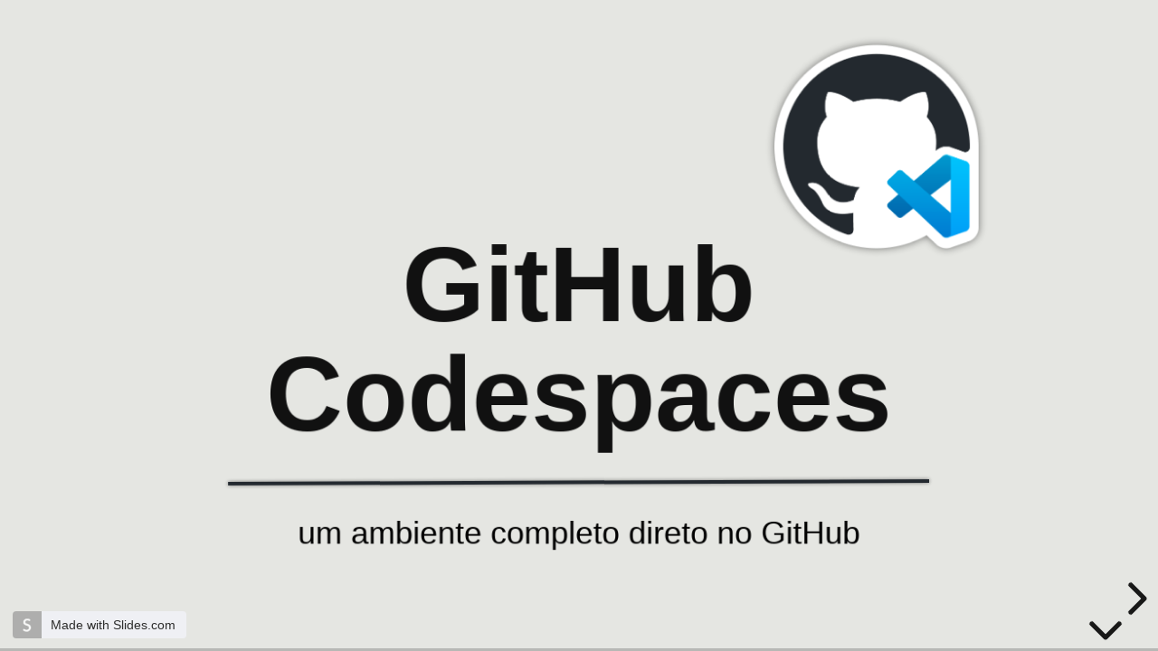

--- FILE ---
content_type: text/html; charset=utf-8
request_url: https://slides.com/wilcorrea/minimal/fullscreen
body_size: 4373
content:



<!DOCTYPE html>
	<html class="sl-root decks decks fullscreen" lang="en">
	<head>
		<meta name="viewport" content="width=device-width, initial-scale=1.0, viewport-fit=cover">
		<meta charset="utf-8">
		<meta http-equiv="X-UA-Compatible" content="IE=edge,chrome=1">

		<title>GitHub Codespaces</title>
		<meta name="description" content="A presentation created with Slides." />
		<meta property="og:title" content="GitHub Codespaces" />
		<meta property="og:description" content="A presentation created with Slides." />
		<meta property="og:site_name" content="Slides" />
		<meta property="og:image" content="https://media.slid.es/thumbnails/de7db6b1597d916771f295d8142909c5/thumb.jpg?1682545684" />
		<meta property="og:type" content="article" />
		<meta property="og:url" content="https://slides.com/wilcorrea/minimal/fullscreen" />
		<meta property="fb:app_id" content="146002942236376" />

		<link rel="canonical" href="https://slides.com/wilcorrea/minimal" />
		<link rel="manifest" href="/manifest.json">

		<meta name="mobile-web-app-capable" content="yes">
		<meta name="apple-mobile-web-app-capable" content="yes">
		<meta name="apple-mobile-web-app-status-bar-style" content="black-translucent">
		<link rel="stylesheet" media="all" href="//assets-v2.slid.es/assets/slides/slides-e4bce77e7bfd1ee1b97009bc63979436d231ccacef11289195bcd93c2abe43c7.css" />
		<link rel="stylesheet" media="all" href="//assets-v2.slid.es/assets/deck-consumption-7dc40ce40c9c447da4b1205282a22ab4ab344cfe4a8b321f35eec3f8496d79c3.css" />
		<link rel="stylesheet" media="all" href="//assets-v2.slid.es/assets/deck-v2-29ef053ca201f1a5ae0e2a05a67b6df8dbc44fd5f665d71f8df5d78f4e5b95e7.css" />



<style id="user-css-output" type="text/css"></style>
		<meta name="csrf-param" content="authenticity_token" />
<meta name="csrf-token" content="O/9N875RHvuyYwOL5sViZ3H6KDcZbHKiv8kzSvuaj9cZqyPNDixhQtT3F9yRwOoyC+pvPJwAV/OU2cI8wuPe2w==" />
		<script async src="https://www.googletagmanager.com/gtag/js?id=G-LWVDH9STBJ"></script>
<script type="text/javascript">
  if( navigator.doNotTrack !== '1' && !/dnt=1/.test( window.location.search ) ) {
    window.slidesMeasurementId = 'G-LWVDH9STBJ';
    window.dataLayer = window.dataLayer || [];
    function gtag(){dataLayer.push(arguments);}
    gtag('js', new Date());
    gtag('config', 'G-LWVDH9STBJ', {
      page_title: 'decks-fullscreen'
    });

  }
</script>

			<meta name="twitter:card" content="summary_large_image">
	<meta name="twitter:site" content="@Slides">
	<meta name="twitter:title" content="GitHub Codespaces">
	<meta name="twitter:description" content="A presentation created with Slides.">
	<meta name="twitter:image" content="https://media.slid.es/thumbnails/de7db6b1597d916771f295d8142909c5/thumb.jpg?1682545684">


	</head>
	<body class="reveal-viewport theme-font-helvetica theme-color-silver-blue">
		<div class="reveal">
			<div class="slides">
				<section class="stack" data-id="6d508e8834e58a10959019aa19b61a02"><section data-background-color="rgb(229, 230, 226)" data-id="2dcb2bb6a3c07e70637beb70224b0e21"><div class="sl-block" data-block-type="text" style="width: 876px; left: 41.5px; top: 221px; height: auto;" data-block-id="9914576f966961ee1fffdd309e1464b3"><div class="sl-block-content" data-placeholder-tag="h1" style="z-index: 10; padding: 20px; line-height: 1.04; font-size: 160%;" data-has-line-height="" data-placeholder-text="Text"><h1><strong>GitHub Codespaces</strong></h1></div></div>
<div class="sl-block" data-block-type="line" data-name="line-a5c0c7" style="width: auto; height: auto; left: 83px; top: 525.5px;" data-block-id="68a615591b6ba2f4757fe97fc72796ed"><div class="sl-block-style" style="z-index: 11; filter: drop-shadow(rgba(0, 0, 0, 0.5) 0px 0px 2px) opacity(100%);"><div class="sl-block-content" data-line-x1="0" data-line-y1="3" data-line-x2="793" data-line-y2="0" data-line-color="#23292f" data-line-start-type="none" data-line-end-type="none" style="z-index: 11;" data-line-width="4px"><svg xmlns="http://www.w3.org/2000/svg" version="1.1" preserveaspectratio="xMidYMid" width="793" height="3" viewbox="0 0 793 3"><line stroke="rgba(0,0,0,0)" stroke-width="15" x1="0" y1="3" x2="793" y2="0"></line><line class="line-element" stroke="#23292f" stroke-width="4" x1="0" y1="3" x2="793" y2="0"></line></svg></div></div></div>
<div class="sl-block" data-block-type="text" style="width: 877px; left: 41.5px; top: 542px; height: auto;" data-name="text-d18e72" data-block-id="65cc71dd105852b1ce047cb3d46a274d"><div class="sl-block-content" data-placeholder-tag="p" style="z-index: 12; text-align: center; color: rgb(0, 0, 0); font-size: 120%; padding: 20px;" data-placeholder-text="Text"><p>um ambiente completo direto no GitHub</p></div></div>
<div class="sl-block" data-block-type="image" data-name="image-05c249" data-block-id="afea5c6781e8adb724c56dd30222e9f5" style="width: 230.912px; height: 231.812px; left: 701px; top: 31.688px; min-width: 1px; min-height: 1px;"><div class="sl-block-style" style="z-index: 13; filter: drop-shadow(rgba(0, 0, 0, 0.5) 0px 0px 5px) opacity(100%);"><div class="sl-block-content" style="z-index: 13;"><img class="" data-natural-width="513" data-natural-height="515" data-lazy-loaded="" data-src="https://s3.amazonaws.com/media-p.slid.es/uploads/565984/images/10426654/pasted-from-clipboard.png"></div></div></div></section><section data-id="87d204a0416a1ef07928c364eea55c3c">






<div class="sl-block" data-block-type="text" style="width: 442px; left: 80px; top: 140px; height: auto;" data-name="text-8cfaed" data-block-id="c84b0548446630536dfc8375605745dc"><div class="sl-block-content" data-placeholder-tag="h1" data-placeholder-text="Title Text" style="z-index: 10; color: rgb(34, 34, 34); font-size: 215%;">
<p style="text-align:left"><span style="font-size:1.0em">/me</span></p>

<p style="text-align:left">William Correa</p>

<p style="text-align:left"><span style="font-size:1.0em">@wilcorrea</span></p>
</div></div>
<div class="sl-block" data-block-type="image" style="min-width: 1px; min-height: 1px; width: 282px; height: 282px; left: 598px; top: 47px;" data-name="image-809584" data-block-id="6d03a33b2f6d3ba9a300a6b03a21a755"><div class="sl-block-style" style="z-index: 11; filter: drop-shadow(rgba(0, 0, 0, 0.5) 0px 0px 5px) opacity(100%);"><div class="sl-block-content" style="z-index: 11; border-style: solid; border-width: 1px; border-radius: 191px; border-color: rgb(170, 170, 170);"><img style="" data-natural-width="1350" data-natural-height="1350" data-lazy-loaded="" data-crop-x="0" data-crop-y="0" data-crop-width="1" data-crop-height="1" data-src="https://s3.amazonaws.com/media-p.slid.es/uploads/565984/images/8551269/profile_square.png"></div></div></div>
<div class="sl-block" data-block-type="text" style="height: auto; min-width: 30px; min-height: 30px; width: 381px; left: 499px; top: 410.5px;" data-name="text-832f12" data-block-id="626d9c9637848d993e81c6d7a008dc09"><div class="sl-block-content" data-placeholder-tag="p" data-placeholder-text="Text" style="z-index: 12; text-align: right; font-size: 70%; line-height: 1.95;" data-has-line-height="">
<p><a href="https://wilcorrea.dev" target="_blank">wilcorrea.dev</a></p>

<p><a href="https://github.com/wilcorrea" target="_blank">github.com/wilcorrea</a><br>
<a href="https://sourcerer.io/wilcorrea" target="_blank">sourcerer.io/wilcorrea</a></p>

<p><a href="https://profile.codersrank.io/user/wilcorrea" target="_blank">profile.codersrank.io/user/wilcorrea</a></p>

<p><a href="https://t.me/wilcorrea" target="_blank">t.me/wilcorrea</a><br>
<a href="http://twitter.com/wilcorrea" target="_blank">twitter.com/wilcorrea</a></p>
</div></div>
<div class="sl-block" data-block-type="image" style="width: 83px; height: 83px; left: 80px; top: 588.5px; min-width: 1px; min-height: 1px;" data-name="image-d56d4a" data-block-id="6733dd65e01be758c9a06e3d5afa9290"><div class="sl-block-style" style="z-index: 14; filter: drop-shadow(rgba(0, 0, 0, 0.5) 0px 0px 5px) opacity(100%);"><div class="sl-block-content" style="z-index: 14; border-style: solid; border-width: 1px; border-radius: 67px; border-color: rgb(255, 255, 255);"><img style="" data-natural-width="640" data-natural-height="640" data-lazy-loaded="" data-src="https://s3.amazonaws.com/media-p.slid.es/uploads/565984/images/9345604/pasted-from-clipboard.png"></div></div></div></section></section><section data-id="ad64029b123cb997e4c21af6c0012ee5"><div class="sl-block" data-block-type="image" data-name="image-79d081" data-block-id="5f2bac1d7b058f90440a04d1f18b9810" style="width: 900.696px; height: 620.692px; left: 29.652px; top: 61.3572px; min-width: 1px; min-height: 1px;"><div class="sl-block-style" style="z-index: 10; filter: drop-shadow(rgba(0, 0, 0, 0.5) 0px 0px 5px) opacity(100%);"><div class="sl-block-content" style="z-index: 10; border-style: solid; border-width: 1px; border-radius: 10px; border-color: rgb(136, 136, 136);"><img class="" data-natural-width="1692" data-natural-height="1166" data-lazy-loaded="" data-src="https://s3.amazonaws.com/media-p.slid.es/uploads/565984/images/10427104/pasted-from-clipboard.png"></div></div></div></section><section data-id="62afde684da7fb27c98927aa8670d924"><div class="sl-block" data-block-type="image" data-name="image-b58529" data-block-id="72f1ba048a62cfe3b1a80d138bfa9c5b" style="width: 905.483px; height: 649.276px; left: 27.258px; top: 35.949px;"><div class="sl-block-style" style="z-index: 10; filter: drop-shadow(rgba(0, 0, 0, 0.5) 0px 0px 5px) opacity(100%);"><a class="sl-block-content" style="z-index: 10; border-style: solid; border-width: 1px; border-radius: 10px; border-color: rgb(170, 170, 170);" href="https://www.instagram.com/phpcomrapadura" target="_blank"><img class="" data-natural-width="1654" data-natural-height="1186" data-src="https://s3.amazonaws.com/media-p.slid.es/uploads/565984/images/10427138/pasted-from-clipboard.png"></a></div></div></section><section data-id="92943bef9214c80b749e64fed276f581"><div class="sl-block" data-block-type="image" data-name="image-d322da" style="width: 898px; height: 617px; left: 31px; top: 54px; min-width: 1px; min-height: 1px;" data-block-id="b13709b70f7bf74c69c1ddb7eb032f08"><div class="sl-block-style" style="z-index: 10; filter: drop-shadow(rgba(0, 0, 0, 0.5) 0px 0px 5px) opacity(100%);"><a class="sl-block-content" style="z-index: 10; border-style: solid; border-width: 1px; border-radius: 10px; border-color: rgb(170, 170, 170);" href="https://github.com/features/codespaces" target="_blank"><img class="" data-natural-width="1796" data-natural-height="1234" data-lazy-loaded="" data-src="https://s3.amazonaws.com/media-p.slid.es/uploads/565984/images/10426698/pasted-from-clipboard.png"></a></div></div></section><section data-id="5f3e86e281345ffd7364878ba718e31d">






<div class="sl-block" data-block-type="image" data-name="image-6c7c80" data-block-id="0a0fa592b3036fa512b816937ad033c1" style="width: 909.643px; height: 625px; left: 25.1785px; top: 55px; min-width: 1px; min-height: 1px;"><div class="sl-block-style" style="z-index: 10; filter: drop-shadow(rgba(0, 0, 0, 0.5) 0px 0px 5px) opacity(100%);"><a class="sl-block-content" style="z-index: 10; border-style: solid; border-width: 1px; border-radius: 10px; border-color: rgb(34, 34, 34);" href="https://docs.github.com/en/codespaces/setting-up-your-project-for-codespaces/adding-a-dev-container-configuration/introduction-to-dev-containers" target="_blank"><img class="" data-natural-width="1796" data-natural-height="1234" data-lazy-loaded="" data-src="https://s3.amazonaws.com/media-p.slid.es/uploads/565984/images/10426926/pasted-from-clipboard.png"></a></div></div></section><section data-id="5424a5472b954d8bdedbeb4eab917c13">






<div class="sl-block" data-block-type="image" data-name="image-2adc24" data-block-id="f70dda79a4c927d35f4d05f08fcdef63" style="width: 902.366px; height: 620px; left: 27.817px; top: 52px;"><div class="sl-block-style" style="z-index: 10; filter: drop-shadow(rgba(0, 0, 0, 0.5) 0px 0px 5px) opacity(100%);"><a class="sl-block-content" style="z-index: 10; border-style: solid; border-width: 1px; border-radius: 10px; border-color: rgb(204, 204, 204);" href="https://containers.dev/implementors/json_reference/" target="_blank"><img class="" data-natural-width="1796" data-natural-height="1234" data-lazy-loaded="" data-src="https://s3.amazonaws.com/media-p.slid.es/uploads/565984/images/10426933/pasted-from-clipboard.png"></a></div></div></section><section data-id="ad9cdaf5db795106937d0f178fa5e5e0">






<div class="sl-block" data-block-type="image" data-name="image-a706da" data-block-id="67b10b8a9b6535c8cdded1a87e963b73" style="width: 912.554px; height: 627px; left: 23.723px; top: 53px;"><div class="sl-block-style" style="z-index: 10; filter: drop-shadow(rgba(0, 0, 0, 0.5) 0px 0px 5px) opacity(100%);"><a class="sl-block-content" style="z-index: 10; border-style: solid; border-width: 1px; border-radius: 10px; border-color: rgb(170, 170, 170);" href="https://marketplace.visualstudio.com/items?itemName=ms-vscode-remote.remote-containers" target="_blank"><img class="" data-natural-width="1796" data-natural-height="1234" data-lazy-loaded="" data-src="https://s3.amazonaws.com/media-p.slid.es/uploads/565984/images/10426937/pasted-from-clipboard.png"></a></div></div></section><section data-id="3cf8d41254a65b87a7886981f45fff3c">






<div class="sl-block" data-block-type="image" data-name="image-3a16e0" data-block-id="e0250512b14c86b6bb73f177a8597a37" style="width: 909.643px; height: 625px; left: 25.1785px; top: 50px;"><div class="sl-block-style" style="z-index: 10; filter: drop-shadow(rgba(0, 0, 0, 0.5) 0px 0px 5px) opacity(100%);"><a class="sl-block-content" style="z-index: 10; border-style: solid; border-width: 1px; border-radius: 10px; border-color: rgb(136, 136, 136);" href="https://docs.github.com/en/codespaces/customizing-your-codespace/personalizing-github-codespaces-for-your-account" target="_blank"><img class="" data-natural-width="1796" data-natural-height="1234" data-src="https://s3.amazonaws.com/media-p.slid.es/uploads/565984/images/10426941/pasted-from-clipboard.png"></a></div></div></section><section data-id="c20e46aaf16b20880aedecee271c67a4">






<div class="sl-block" data-block-type="image" data-name="image-867d08" data-block-id="5cc47240228448e2666ccba1f00f47b4" style="width: 893.634px; height: 614px; left: 33.183px; top: 59px;"><div class="sl-block-style" style="z-index: 10; filter: drop-shadow(rgba(0, 0, 0, 0.5) 0px 0px 5px) opacity(100%);"><a class="sl-block-content" style="z-index: 10; border-style: solid; border-width: 1px; border-radius: 10px; border-color: rgb(204, 204, 204);" href="https://dotfiles.github.io/" target="_blank"><img class="" data-natural-width="1796" data-natural-height="1234" data-src="https://s3.amazonaws.com/media-p.slid.es/uploads/565984/images/10426945/pasted-from-clipboard.png"></a></div></div></section>
			</div>
		</div>

		    <a class="made-with-slides" href="/?ref=capltfs">Made with Slides.com</a>


		
		
<script>
	var SLConfig = {"deck":{"id":2602368,"slug":"minimal","title":"GitHub Codespaces","description":"","width":960,"height":700,"margin":0.05,"visibility":"all","published_at":"2023-04-27T03:02:17.593Z","sanitize_messages":null,"thumbnail_url":"https://s3.amazonaws.com/media-p.slid.es/thumbnails/de7db6b1597d916771f295d8142909c5/thumb.jpg?1682545684","view_count":442,"user":{"id":565984,"username":"wilcorrea","name":"William Correa","description":"","thumbnail_url":"https://www.gravatar.com/avatar/3be9dea8668cb169e52f024a7a9cffb8?s=140\u0026d=https%3A%2F%2Fstatic.slid.es%2Fimages%2Fdefault-profile-picture.png","account_type":"default","team_id":null,"settings":{"id":410561,"present_controls":true,"present_upsizing":true,"present_pointer":true,"present_notes":false,"default_deck_tag_id":null}},"background_transition":"convex","transition":"default","theme_id":null,"theme_font":"helvetica","theme_color":"silver-blue","auto_slide_interval":0,"comments_enabled":true,"forking_enabled":false,"rolling_links":false,"center":false,"shuffle":false,"should_loop":false,"share_notes":false,"slide_number":false,"slide_count":11,"rtl":false,"version":2,"collaborative":false,"deck_user_editor_limit":null,"data_updated_at":1682546658405,"font_typekit":null,"font_google":null,"time_limit":null,"navigation_mode":"default","upsizing_enabled":true,"language":"en"},"user":{"id":565984,"username":"wilcorrea","name":"William Correa","description":"","thumbnail_url":"https://www.gravatar.com/avatar/3be9dea8668cb169e52f024a7a9cffb8?s=140\u0026d=https%3A%2F%2Fstatic.slid.es%2Fimages%2Fdefault-profile-picture.png","account_type":"default","team_id":null,"settings":{"id":410561,"present_controls":true,"present_upsizing":true,"present_pointer":true,"present_notes":false,"default_deck_tag_id":null}}};
</script>
		<script src="//assets-v2.slid.es/assets/deck-consumption-de3985c1acc30fbec8b5ccbef3e94bb0d286ffca5f6b9f2a1a2857913f8220ef.js" defer="defer"></script>
		<script src="//assets-v2.slid.es/assets/deck-158bf3b53b055236c51bc22f387dd48994fc8ea304ca97fc29d3214c9e5b7988.js" defer="defer"></script>
		



		<script src="https://unpkg.com/@lottiefiles/lottie-player@latest/dist/lottie-player.js" defer></script>
	</body>
</html>

--- FILE ---
content_type: text/css
request_url: https://assets-v2.slid.es/assets/deck-consumption-7dc40ce40c9c447da4b1205282a22ab4ab344cfe4a8b321f35eec3f8496d79c3.css
body_size: 42151
content:
/*! normalize.css v2.1.0 | MIT License | git.io/normalize */article,aside,details,figcaption,figure,footer,header,hgroup,main,nav,section,summary{display:block}audio,canvas,video{display:inline-block}audio:not([controls]){display:none;height:0}[hidden]{display:none}html{font-family:sans-serif;-webkit-text-size-adjust:100%;-ms-text-size-adjust:100%}body{margin:0}a:focus{outline:thin dotted}a:active,a:hover{outline:0}h1{font-size:2em;margin:0.67em 0}abbr[title]{border-bottom:1px dotted}b,strong{font-weight:bold}dfn{font-style:italic}hr{-webkit-box-sizing:content-box;box-sizing:content-box;height:0}mark{background:#ff0;color:#000}code,kbd,pre,samp{font-family:monospace, serif;font-size:1em}pre{white-space:pre-wrap}q{quotes:"\201C" "\201D" "\2018" "\2019"}small{font-size:80%}sub,sup{font-size:75%;line-height:0;position:relative;vertical-align:baseline}sup{top:-0.5em}sub{bottom:-0.25em}img{border:0}svg:not(:root){overflow:hidden}figure{margin:0}fieldset{border:1px solid #c0c0c0;margin:0 2px;padding:0.35em 0.625em 0.75em}legend{border:0;padding:0}button,input,select,textarea{font-family:inherit;font-size:100%;margin:0}button,input{line-height:normal}button,select{text-transform:none}button,html input[type="button"],input[type="reset"],input[type="submit"]{-webkit-appearance:button;cursor:pointer}button[disabled],html input[disabled]{cursor:default}input[type="checkbox"],input[type="radio"]{-webkit-box-sizing:border-box;box-sizing:border-box;padding:0}input[type="search"]{-webkit-appearance:textfield;-webkit-box-sizing:content-box;box-sizing:content-box}input[type="search"]::-webkit-search-cancel-button,input[type="search"]::-webkit-search-decoration{-webkit-appearance:none}button::-moz-focus-inner,input::-moz-focus-inner{border:0;padding:0}textarea{overflow:auto;vertical-align:top}table{border-collapse:collapse;border-spacing:0}.sp-container{position:absolute;top:0;left:0;display:inline-block;*display:inline;*zoom:1;z-index:9999994;overflow:hidden}.sp-container.sp-flat{position:relative}.sp-container,.sp-container *{-webkit-box-sizing:content-box;box-sizing:content-box}.sp-top{position:relative;width:100%;display:inline-block}.sp-top-inner{position:absolute;top:0;left:0;bottom:0;right:0}.sp-color{position:absolute;top:0;left:0;bottom:0;right:20%}.sp-hue{position:absolute;top:0;right:0;bottom:0;left:84%;height:100%}.sp-clear-enabled .sp-hue{top:33px;height:77.5%}.sp-fill{padding-top:80%}.sp-sat,.sp-val{position:absolute;top:0;left:0;right:0;bottom:0}.sp-alpha-enabled .sp-top{margin-bottom:18px}.sp-alpha-enabled .sp-alpha{display:block}.sp-alpha-handle{position:absolute;top:-4px;bottom:-4px;width:8px;margin-left:-3px;left:50%;cursor:pointer;background:rgba(255,255,255,0.8);border:1px solid rgba(0,0,0,0.8);border-radius:4px}.sp-alpha{display:none;position:absolute;bottom:-14px;right:0;left:0;height:8px}.sp-clear{display:none}.sp-clear.sp-clear-display{background-position:center}.sp-clear-enabled .sp-clear{display:block;position:absolute;top:0px;right:0;bottom:0;left:84%;height:28px}.sp-container,.sp-replacer,.sp-preview,.sp-dragger,.sp-slider,.sp-alpha,.sp-clear,.sp-alpha-handle,.sp-container.sp-dragging .sp-input,.sp-container button{-webkit-user-select:none;-moz-user-select:-moz-none;-o-user-select:none;-ms-user-select:none;user-select:none}.sp-container.sp-input-disabled .sp-input-container{display:none}.sp-container.sp-buttons-disabled .sp-button-container{display:none}.sp-container.sp-palette-buttons-disabled .sp-palette-button-container{display:none}.sp-palette-only .sp-picker-container{display:none}.sp-palette-disabled .sp-palette-container{display:none}.sp-selection-palette-disabled .sp-palette-row-selection{display:none}.sp-initial-disabled .sp-initial{display:none}.sp-sat{background-image:-webkit-gradient(linear, left top, right top, from(#fff), to(rgba(204,154,129,0)));background-image:linear-gradient(to right, #fff, rgba(204,154,129,0));-ms-filter:"progid:DXImageTransform.Microsoft.gradient(GradientType = 1, startColorstr=#FFFFFFFF, endColorstr=#00CC9A81)";filter:progid:DXImageTransform.Microsoft.gradient(GradientType = 1, startColorstr='#FFFFFFFF', endColorstr='#00CC9A81')}.sp-val{background-image:-webkit-gradient(linear, left bottom, left top, from(#000), to(rgba(204,154,129,0)));background-image:linear-gradient(to top, #000, rgba(204,154,129,0));-ms-filter:"progid:DXImageTransform.Microsoft.gradient(startColorstr=#00CC9A81, endColorstr=#FF000000)";filter:progid:DXImageTransform.Microsoft.gradient(startColorstr='#00CC9A81', endColorstr='#FF000000')}.sp-hue{background:-webkit-gradient(linear, left top, left bottom, from(red), color-stop(17%, #ff0), color-stop(33%, lime), color-stop(50%, cyan), color-stop(67%, blue), color-stop(83%, #f0f), to(red));background:linear-gradient(to bottom, red 0%, #ff0 17%, lime 33%, cyan 50%, blue 67%, #f0f 83%, red 100%)}.sp-1{height:17%;filter:progid:DXImageTransform.Microsoft.gradient(startColorstr='#ff0000', endColorstr='#ffff00')}.sp-2{height:16%;filter:progid:DXImageTransform.Microsoft.gradient(startColorstr='#ffff00', endColorstr='#00ff00')}.sp-3{height:17%;filter:progid:DXImageTransform.Microsoft.gradient(startColorstr='#00ff00', endColorstr='#00ffff')}.sp-4{height:17%;filter:progid:DXImageTransform.Microsoft.gradient(startColorstr='#00ffff', endColorstr='#0000ff')}.sp-5{height:16%;filter:progid:DXImageTransform.Microsoft.gradient(startColorstr='#0000ff', endColorstr='#ff00ff')}.sp-6{height:17%;filter:progid:DXImageTransform.Microsoft.gradient(startColorstr='#ff00ff', endColorstr='#ff0000')}.sp-hidden{display:none !important}.sp-cf:before,.sp-cf:after{content:"";display:table}.sp-cf:after{clear:both}.sp-cf{*zoom:1}@media (max-device-width: 480px){.sp-color{right:40%}.sp-hue{left:63%}.sp-fill{padding-top:60%}}.sp-dragger{border-radius:14px;height:14px;width:14px;margin:4px 0 0 4px;border:1px solid rgba(0,0,0,0.8);background:rgba(255,255,255,0.3);cursor:pointer;position:absolute;top:0;left:0}.sp-slider{position:absolute;top:0;cursor:pointer;height:6px;left:-3px;right:-3px;margin-top:2px;background:rgba(255,255,255,0.8);border:1px solid rgba(0,0,0,0.8);border-radius:4px}.sp-container{border-radius:0;background-color:#ECECEC;border:solid 1px #f0c49B;padding:0}.sp-container,.sp-container button,.sp-container input,.sp-color,.sp-hue,.sp-clear{font:normal 12px "Lucida Grande", "Lucida Sans Unicode", "Lucida Sans", Geneva, Verdana, sans-serif;-webkit-box-sizing:border-box;-ms-box-sizing:border-box;box-sizing:border-box}.sp-top{margin-bottom:3px}.sp-clear{border:solid 1px rgba(0,0,0,0.2)}.sp-input-container{float:right;width:100px;margin-bottom:4px}.sp-initial-disabled .sp-input-container{width:100%}.sp-input{font-size:12px !important;padding:4px;margin:0;width:100%;background:#fff;border:1px solid #ccc;color:#222}.sp-input:focus{border:1px solid #1baee1;outline:0}.sp-input.sp-validation-error{border:1px solid red;background:#fdd}.sp-picker-container,.sp-palette-container{float:left;position:relative;padding:10px;padding-bottom:300px;margin-bottom:-290px}.sp-picker-container{width:172px;border-left:solid 1px #fff}.sp-palette-container{border-right:solid 1px #ccc}.sp-palette-only .sp-palette-container{border:0}.sp-palette .sp-thumb-el{display:block;position:relative;float:left;width:24px;height:15px;margin:3px;cursor:pointer;border:solid 2px #ccc}.sp-palette .sp-thumb-el:hover,.sp-palette .sp-thumb-el.sp-thumb-active{border-color:#888}.sp-thumb-el{position:relative}.sp-initial{float:left}.sp-initial span{width:30px;height:25px;border:none;display:block;float:left;margin:0}.sp-initial .sp-clear-display{background-position:center}.sp-palette-button-container,.sp-button-container{float:right}.sp-replacer{margin:0;overflow:hidden;cursor:pointer;padding:4px;display:inline-block;*zoom:1;*display:inline;border:solid 1px #91765d;background:#eee;color:#333;vertical-align:middle}.sp-replacer:hover,.sp-replacer.sp-active{border-color:#F0C49B;color:#111}.sp-replacer.sp-disabled{cursor:default;border-color:silver;color:silver}.sp-dd{padding:2px 0;height:16px;line-height:16px;float:left;font-size:10px}.sp-preview{position:relative;width:25px;height:20px;border:solid 1px #222;margin-right:5px;float:left;z-index:0}.sp-palette{*width:220px;max-width:220px}.sp-palette .sp-thumb-el{width:16px;height:16px;margin:2px 1px;border:solid 1px #d0d0d0}.sp-container{padding-bottom:0}.sp-container button{background-color:#eeeeee;border:1px solid #ccc;outline:0;border-radius:2px;color:#333;font-size:14px;line-height:1;padding:5px 7px;text-align:center;vertical-align:middle}.sp-container button:hover{border:1px solid #888;cursor:pointer}.sp-container button:active{border:1px solid #333}.sp-cancel{font-size:11px;color:#d93f3f !important;margin:0;padding:2px;margin-right:5px;vertical-align:middle;text-decoration:none}.sp-cancel:hover{color:#d93f3f !important;text-decoration:underline}.sp-container button{background:transparent;font-size:12px;margin-top:10px}.sp-container button+button{margin-left:6px}.sp-palette span:hover,.sp-palette span.sp-thumb-active{border-color:#000}.sp-preview,.sp-alpha,.sp-thumb-el{position:relative;background-image:url([data-uri])}.sp-preview-inner,.sp-alpha-inner,.sp-thumb-inner{display:block;position:absolute;top:0;left:0;bottom:0;right:0}.sp-palette .sp-thumb-inner{background-position:50% 50%;background-repeat:no-repeat}.sp-palette .sp-thumb-light.sp-thumb-active .sp-thumb-inner{background-image:url([data-uri])}.sp-palette .sp-thumb-dark.sp-thumb-active .sp-thumb-inner{background-image:url([data-uri])}.sp-clear-display{background-repeat:no-repeat;background-position:center;background-image:url([data-uri])}.ladda-button{position:relative}.ladda-button .ladda-spinner{position:absolute;z-index:2;display:inline-block;width:32px;height:32px;top:50%;margin-top:-16px;opacity:0;pointer-events:none}.ladda-button .ladda-label{position:relative;z-index:3}.ladda-button .ladda-progress{position:absolute;width:0;height:100%;left:0;top:0;background:rgba(0,0,0,0.2);visibility:hidden;opacity:0;-webkit-transition:0.1s linear all !important;transition:0.1s linear all !important}.ladda-button[data-loading] .ladda-progress{opacity:1;visibility:visible}.ladda-button,.ladda-button .ladda-spinner,.ladda-button .ladda-label{-webkit-transition:0.3s cubic-bezier(0.175, 0.885, 0.32, 1.275) all !important;transition:0.3s cubic-bezier(0.175, 0.885, 0.32, 1.275) all !important}.ladda-button[data-style=zoom-in],.ladda-button[data-style=zoom-in] .ladda-spinner,.ladda-button[data-style=zoom-in] .ladda-label,.ladda-button[data-style=zoom-out],.ladda-button[data-style=zoom-out] .ladda-spinner,.ladda-button[data-style=zoom-out] .ladda-label{-webkit-transition:0.3s ease all !important;transition:0.3s ease all !important}.ladda-button[data-style=expand-right] .ladda-spinner{right:14px}.ladda-button[data-style=expand-right][data-size="s"] .ladda-spinner,.ladda-button[data-style=expand-right][data-size="xs"] .ladda-spinner{right:4px}.ladda-button[data-style=expand-right][data-loading]{padding-right:56px}.ladda-button[data-style=expand-right][data-loading] .ladda-spinner{opacity:1}.ladda-button[data-style=expand-right][data-loading][data-size="s"],.ladda-button[data-style=expand-right][data-loading][data-size="xs"]{padding-right:40px}.ladda-button[data-style=expand-left] .ladda-spinner{left:14px}.ladda-button[data-style=expand-left][data-size="s"] .ladda-spinner,.ladda-button[data-style=expand-left][data-size="xs"] .ladda-spinner{left:4px}.ladda-button[data-style=expand-left][data-loading]{padding-left:56px}.ladda-button[data-style=expand-left][data-loading] .ladda-spinner{opacity:1}.ladda-button[data-style=expand-left][data-loading][data-size="s"],.ladda-button[data-style=expand-left][data-loading][data-size="xs"]{padding-left:40px}.ladda-button[data-style=expand-up]{overflow:hidden}.ladda-button[data-style=expand-up] .ladda-spinner{top:-32px;left:50%;margin-left:-16px}.ladda-button[data-style=expand-up][data-loading]{padding-top:54px}.ladda-button[data-style=expand-up][data-loading] .ladda-spinner{opacity:1;top:14px;margin-top:0}.ladda-button[data-style=expand-up][data-loading][data-size="s"],.ladda-button[data-style=expand-up][data-loading][data-size="xs"]{padding-top:32px}.ladda-button[data-style=expand-up][data-loading][data-size="s"] .ladda-spinner,.ladda-button[data-style=expand-up][data-loading][data-size="xs"] .ladda-spinner{top:4px}.ladda-button[data-style=expand-down]{overflow:hidden}.ladda-button[data-style=expand-down] .ladda-spinner{top:62px;left:50%;margin-left:-16px}.ladda-button[data-style=expand-down][data-size="s"] .ladda-spinner,.ladda-button[data-style=expand-down][data-size="xs"] .ladda-spinner{top:40px}.ladda-button[data-style=expand-down][data-loading]{padding-bottom:54px}.ladda-button[data-style=expand-down][data-loading] .ladda-spinner{opacity:1}.ladda-button[data-style=expand-down][data-loading][data-size="s"],.ladda-button[data-style=expand-down][data-loading][data-size="xs"]{padding-bottom:32px}.ladda-button[data-style=slide-left]{overflow:hidden}.ladda-button[data-style=slide-left] .ladda-label{position:relative}.ladda-button[data-style=slide-left] .ladda-spinner{left:100%;margin-left:-16px}.ladda-button[data-style=slide-left][data-loading] .ladda-label{opacity:0;left:-100%}.ladda-button[data-style=slide-left][data-loading] .ladda-spinner{opacity:1;left:50%}.ladda-button[data-style=slide-right]{overflow:hidden}.ladda-button[data-style=slide-right] .ladda-label{position:relative}.ladda-button[data-style=slide-right] .ladda-spinner{right:100%;margin-left:-16px}.ladda-button[data-style=slide-right][data-loading] .ladda-label{opacity:0;left:100%}.ladda-button[data-style=slide-right][data-loading] .ladda-spinner{opacity:1;left:50%}.ladda-button[data-style=slide-up]{overflow:hidden}.ladda-button[data-style=slide-up] .ladda-label{position:relative}.ladda-button[data-style=slide-up] .ladda-spinner{left:50%;margin-left:-16px;margin-top:1em}.ladda-button[data-style=slide-up][data-loading] .ladda-label{opacity:0;top:-1em}.ladda-button[data-style=slide-up][data-loading] .ladda-spinner{opacity:1;margin-top:-16px}.ladda-button[data-style=slide-down]{overflow:hidden}.ladda-button[data-style=slide-down] .ladda-label{position:relative}.ladda-button[data-style=slide-down] .ladda-spinner{left:50%;margin-left:-16px;margin-top:-2em}.ladda-button[data-style=slide-down][data-loading] .ladda-label{opacity:0;top:1em}.ladda-button[data-style=slide-down][data-loading] .ladda-spinner{opacity:1;margin-top:-16px}.ladda-button[data-style=zoom-out]{overflow:hidden}.ladda-button[data-style=zoom-out] .ladda-spinner{left:50%;margin-left:-16px;-webkit-transform:scale(2.5);transform:scale(2.5)}.ladda-button[data-style=zoom-out] .ladda-label{position:relative;display:inline-block}.ladda-button[data-style=zoom-out][data-loading] .ladda-label{opacity:0;-webkit-transform:scale(0.5);transform:scale(0.5)}.ladda-button[data-style=zoom-out][data-loading] .ladda-spinner{opacity:1;-webkit-transform:none;transform:none}.ladda-button[data-style=zoom-in]{overflow:hidden}.ladda-button[data-style=zoom-in] .ladda-spinner{left:50%;margin-left:-16px;-webkit-transform:scale(0.2);transform:scale(0.2)}.ladda-button[data-style=zoom-in] .ladda-label{position:relative;display:inline-block}.ladda-button[data-style=zoom-in][data-loading] .ladda-label{opacity:0;-webkit-transform:scale(2.2);transform:scale(2.2)}.ladda-button[data-style=zoom-in][data-loading] .ladda-spinner{opacity:1;-webkit-transform:none;transform:none}.ladda-button[data-style=contract]{overflow:hidden;width:100px}.ladda-button[data-style=contract] .ladda-spinner{left:50%;margin-left:-16px}.ladda-button[data-style=contract][data-loading]{border-radius:50%;width:52px}.ladda-button[data-style=contract][data-loading] .ladda-label{opacity:0}.ladda-button[data-style=contract][data-loading] .ladda-spinner{opacity:1}.ladda-button[data-style=contract-overlay]{overflow:hidden;width:100px;-webkit-box-shadow:0px 0px 0px 3000px transparent;box-shadow:0px 0px 0px 3000px transparent}.ladda-button[data-style=contract-overlay] .ladda-spinner{left:50%;margin-left:-16px}.ladda-button[data-style=contract-overlay][data-loading]{border-radius:50%;width:52px;-webkit-box-shadow:0px 0px 0px 3000px rgba(0,0,0,0.8);box-shadow:0px 0px 0px 3000px rgba(0,0,0,0.8)}.ladda-button[data-style=contract-overlay][data-loading] .ladda-label{opacity:0}.ladda-button[data-style=contract-overlay][data-loading] .ladda-spinner{opacity:1}.ladda-button[data-style=zoom-in],.ladda-button[data-style=zoom-in] .ladda-spinner,.ladda-button[data-style=zoom-in] .ladda-label,.ladda-button[data-style=zoom-out],.ladda-button[data-style=zoom-out] .ladda-spinner,.ladda-button[data-style=zoom-out] .ladda-label,.ladda-button[data-style=expand-right],.ladda-button[data-style=expand-right] .ladda-spinner,.ladda-button[data-style=expand-right] .ladda-label{-webkit-transition:0.3s opacity ease, 0.3s visibility ease, 0.3s padding-right ease, 0.3s -webkit-transform ease !important;transition:0.3s opacity ease, 0.3s visibility ease, 0.3s padding-right ease, 0.3s -webkit-transform ease !important;transition:0.3s opacity ease, 0.3s visibility ease, 0.3s transform ease, 0.3s padding-right ease !important;transition:0.3s opacity ease, 0.3s visibility ease, 0.3s transform ease, 0.3s padding-right ease, 0.3s -webkit-transform ease !important}@-webkit-keyframes wobble{0%{-webkit-transform:none;transform:none}15%{-webkit-transform:translate3d(-25%, 0, 0) rotate3d(0, 0, 1, -5deg);transform:translate3d(-25%, 0, 0) rotate3d(0, 0, 1, -5deg)}30%{-webkit-transform:translate3d(20%, 0, 0) rotate3d(0, 0, 1, 3deg);transform:translate3d(20%, 0, 0) rotate3d(0, 0, 1, 3deg)}45%{-webkit-transform:translate3d(-15%, 0, 0) rotate3d(0, 0, 1, -3deg);transform:translate3d(-15%, 0, 0) rotate3d(0, 0, 1, -3deg)}60%{-webkit-transform:translate3d(10%, 0, 0) rotate3d(0, 0, 1, 2deg);transform:translate3d(10%, 0, 0) rotate3d(0, 0, 1, 2deg)}75%{-webkit-transform:translate3d(-5%, 0, 0) rotate3d(0, 0, 1, -1deg);transform:translate3d(-5%, 0, 0) rotate3d(0, 0, 1, -1deg)}100%{-webkit-transform:none;transform:none}}@keyframes wobble{0%{-webkit-transform:none;transform:none}15%{-webkit-transform:translate3d(-25%, 0, 0) rotate3d(0, 0, 1, -5deg);transform:translate3d(-25%, 0, 0) rotate3d(0, 0, 1, -5deg)}30%{-webkit-transform:translate3d(20%, 0, 0) rotate3d(0, 0, 1, 3deg);transform:translate3d(20%, 0, 0) rotate3d(0, 0, 1, 3deg)}45%{-webkit-transform:translate3d(-15%, 0, 0) rotate3d(0, 0, 1, -3deg);transform:translate3d(-15%, 0, 0) rotate3d(0, 0, 1, -3deg)}60%{-webkit-transform:translate3d(10%, 0, 0) rotate3d(0, 0, 1, 2deg);transform:translate3d(10%, 0, 0) rotate3d(0, 0, 1, 2deg)}75%{-webkit-transform:translate3d(-5%, 0, 0) rotate3d(0, 0, 1, -1deg);transform:translate3d(-5%, 0, 0) rotate3d(0, 0, 1, -1deg)}100%{-webkit-transform:none;transform:none}}@-webkit-keyframes bounce-in{from, 20%, 40%, 60%, 80%, to{-webkit-animation-timing-function:cubic-bezier(0.215, 0.61, 0.355, 1);animation-timing-function:cubic-bezier(0.215, 0.61, 0.355, 1)}0%{opacity:0;-webkit-transform:scale3d(0.3, 0.3, 0.3);transform:scale3d(0.3, 0.3, 0.3)}20%{-webkit-transform:scale3d(1.1, 1.1, 1.1);transform:scale3d(1.1, 1.1, 1.1)}40%{-webkit-transform:scale3d(0.9, 0.9, 0.9);transform:scale3d(0.9, 0.9, 0.9)}60%{opacity:1;-webkit-transform:scale3d(1.03, 1.03, 1.03);transform:scale3d(1.03, 1.03, 1.03)}80%{-webkit-transform:scale3d(0.97, 0.97, 0.97);transform:scale3d(0.97, 0.97, 0.97)}to{opacity:1;-webkit-transform:scale3d(1, 1, 1);transform:scale3d(1, 1, 1)}}@keyframes bounce-in{from, 20%, 40%, 60%, 80%, to{-webkit-animation-timing-function:cubic-bezier(0.215, 0.61, 0.355, 1);animation-timing-function:cubic-bezier(0.215, 0.61, 0.355, 1)}0%{opacity:0;-webkit-transform:scale3d(0.3, 0.3, 0.3);transform:scale3d(0.3, 0.3, 0.3)}20%{-webkit-transform:scale3d(1.1, 1.1, 1.1);transform:scale3d(1.1, 1.1, 1.1)}40%{-webkit-transform:scale3d(0.9, 0.9, 0.9);transform:scale3d(0.9, 0.9, 0.9)}60%{opacity:1;-webkit-transform:scale3d(1.03, 1.03, 1.03);transform:scale3d(1.03, 1.03, 1.03)}80%{-webkit-transform:scale3d(0.97, 0.97, 0.97);transform:scale3d(0.97, 0.97, 0.97)}to{opacity:1;-webkit-transform:scale3d(1, 1, 1);transform:scale3d(1, 1, 1)}}@-webkit-keyframes scale-in{0%{opacity:0;-webkit-transform:scale(0);transform:scale(0)}100%{opacity:1;-webkit-transform:scale(1);transform:scale(1)}}@keyframes scale-in{0%{opacity:0;-webkit-transform:scale(0);transform:scale(0)}100%{opacity:1;-webkit-transform:scale(1);transform:scale(1)}}@-webkit-keyframes scale-in-medium{0%{opacity:0;-webkit-transform:scale(0.5);transform:scale(0.5)}100%{opacity:1;-webkit-transform:scale(1);transform:scale(1)}}@keyframes scale-in-medium{0%{opacity:0;-webkit-transform:scale(0.5);transform:scale(0.5)}100%{opacity:1;-webkit-transform:scale(1);transform:scale(1)}}@-webkit-keyframes spin-rectangle-to-circle{50%{border-radius:50%;-webkit-transform:scale(0.5) rotate(360deg);transform:scale(0.5) rotate(360deg)}100%{-webkit-transform:scale(1) rotate(720deg);transform:scale(1) rotate(720deg)}}@keyframes spin-rectangle-to-circle{50%{border-radius:50%;-webkit-transform:scale(0.5) rotate(360deg);transform:scale(0.5) rotate(360deg)}100%{-webkit-transform:scale(1) rotate(720deg);transform:scale(1) rotate(720deg)}}@-webkit-keyframes float-light{0%{-webkit-transform:translate(0, 0px);transform:translate(0, 0px)}65%{-webkit-transform:translate(0, -4px);transform:translate(0, -4px)}100%{-webkit-transform:translate(0, 0px);transform:translate(0, 0px)}}@keyframes float-light{0%{-webkit-transform:translate(0, 0px);transform:translate(0, 0px)}65%{-webkit-transform:translate(0, -4px);transform:translate(0, -4px)}100%{-webkit-transform:translate(0, 0px);transform:translate(0, 0px)}}@-webkit-keyframes flash-opacity{0%{opacity:0}100%{opacity:1}}@keyframes flash-opacity{0%{opacity:0}100%{opacity:1}}@-webkit-keyframes pulse-opacity{0%{opacity:0}25%{opacity:1}50%{opacity:0}100%{opacity:0}}@keyframes pulse-opacity{0%{opacity:0}25%{opacity:1}50%{opacity:0}100%{opacity:0}}@-webkit-keyframes pulse-semi-opacity{0%{opacity:0.1}25%{opacity:1}50%{opacity:1}100%{opacity:0.1}}@keyframes pulse-semi-opacity{0%{opacity:0.1}25%{opacity:1}50%{opacity:1}100%{opacity:0.1}}@-webkit-keyframes small-bounce{0%{-webkit-transform:scale(1);transform:scale(1)}30%{-webkit-transform:scale(1.1);transform:scale(1.1)}100%{-webkit-transform:scale(1);transform:scale(1)}}@keyframes small-bounce{0%{-webkit-transform:scale(1);transform:scale(1)}30%{-webkit-transform:scale(1.1);transform:scale(1.1)}100%{-webkit-transform:scale(1);transform:scale(1)}}@-webkit-keyframes medium-bounce{0%{-webkit-transform:scale(1);transform:scale(1)}30%{-webkit-transform:scale(1.25);transform:scale(1.25)}100%{-webkit-transform:scale(1);transform:scale(1)}}@keyframes medium-bounce{0%{-webkit-transform:scale(1);transform:scale(1)}30%{-webkit-transform:scale(1.25);transform:scale(1.25)}100%{-webkit-transform:scale(1);transform:scale(1)}}@-webkit-keyframes slide-down-100{0%{-webkit-transform:translateY(-100%);transform:translateY(-100%)}100%{-webkit-transform:none;transform:none}}@keyframes slide-down-100{0%{-webkit-transform:translateY(-100%);transform:translateY(-100%)}100%{-webkit-transform:none;transform:none}}@-webkit-keyframes header-intro{0%{opacity:0;-webkit-transform:translateY(-30px);transform:translateY(-30px)}100%{opacity:1;-webkit-transform:none;transform:none}}@keyframes header-intro{0%{opacity:0;-webkit-transform:translateY(-30px);transform:translateY(-30px)}100%{opacity:1;-webkit-transform:none;transform:none}}@-webkit-keyframes slide-up-100{0%{-webkit-transform:translateY(100%);transform:translateY(100%)}100%{-webkit-transform:none;transform:none}}@keyframes slide-up-100{0%{-webkit-transform:translateY(100%);transform:translateY(100%)}100%{-webkit-transform:none;transform:none}}@-webkit-keyframes slide-and-scale-up{0%{-webkit-transform:scale(0.5) translateY(100%);transform:scale(0.5) translateY(100%)}100%{-webkit-transform:none;transform:none}}@keyframes slide-and-scale-up{0%{-webkit-transform:scale(0.5) translateY(100%);transform:scale(0.5) translateY(100%)}100%{-webkit-transform:none;transform:none}}@-webkit-keyframes fade-in{0%{opacity:0}100%{opacity:1}}@keyframes fade-in{0%{opacity:0}100%{opacity:1}}@-webkit-keyframes fade-out{0%{opacity:1}100%{opacity:0}}@keyframes fade-out{0%{opacity:1}100%{opacity:0}}@-webkit-keyframes fade-to-25{0%{opacity:1}100%{opacity:0.25}}@keyframes fade-to-25{0%{opacity:1}100%{opacity:0.25}}@-webkit-keyframes tag-intro{0%{-webkit-transform:scale(0.8);transform:scale(0.8);opacity:0}100%{-webkit-transform:none;transform:none;opacity:1}}@keyframes tag-intro{0%{-webkit-transform:scale(0.8);transform:scale(0.8);opacity:0}100%{-webkit-transform:none;transform:none;opacity:1}}@-webkit-keyframes tag-pulse{0%{-webkit-transform:scale(1);transform:scale(1)}30%{-webkit-transform:scale(0.93);transform:scale(0.93)}50%{-webkit-transform:scale(1.15);transform:scale(1.15)}100%{-webkit-transform:scale(1);transform:scale(1)}}@keyframes tag-pulse{0%{-webkit-transform:scale(1);transform:scale(1)}30%{-webkit-transform:scale(0.93);transform:scale(0.93)}50%{-webkit-transform:scale(1.15);transform:scale(1.15)}100%{-webkit-transform:scale(1);transform:scale(1)}}.CodeMirror{height:100% !important;font-size:14px;line-height:1.2}.cm-s-seti .CodeMirror-selected{background:rgba(255,255,255,0.1)}.button{display:inline-block;color:#fff;text-decoration:none;font-family:"Inter", Helvetica, sans-serif;font-weight:normal;font-size:inherit;line-height:1;outline:0;border:0;border-radius:4px;background:#3f4d52;cursor:pointer;-webkit-appearance:none;-webkit-tap-highlight-color:transparent;padding:8px 12px}.button.flex{display:-webkit-box;display:-ms-flexbox;display:flex;-webkit-box-orient:horizontal;-webkit-box-direction:normal;-ms-flex-direction:row;flex-direction:row;-webkit-box-align:center;-ms-flex-align:center;align-items:center;gap:8px}.button.flex-center{display:-webkit-box;display:-ms-flexbox;display:flex;-webkit-box-align:center;-ms-flex-align:center;align-items:center;-webkit-box-pack:center;-ms-flex-pack:center;justify-content:center;gap:8px}.button.flex .icon{-ms-flex-negative:0;flex-shrink:0}.button.hover-only{cursor:default}.button.rounded{border-radius:100px}.ua-safari a.button[type="submit"],.ua-safari .button.ladda-button[type="submit"]{-webkit-transition:none !important;transition:none !important}.button .sl-keyboard-shortcut{margin-left:8px;opacity:0.6}.button .sl-keyboard-shortcut .enter-key{position:relative;top:1px}.button:hover{color:#fff}.button:focus{outline:1px solid #1baee1;outline-offset:4px}.button.transparent{background:transparent}.button:hover{background:#55686f}.button:active{background:#3f4d52}.button.grey{background:#3f4d52}.button.grey:hover{background:#55686f}.button.grey:active{background:#3f4d52}.button.white:not(.outline){background:#fff;color:#252525}.button.white:not(.outline):hover{background:#f5f5f5}.button.white:not(.outline):active{background:#eee}.button.transparent-white-hover{background:transparent;color:#252525}.button.transparent-white-hover:hover{background:#f5f5f5}.button.transparent-white-hover:active{background:#eee}.button.negative{background:#e74c3c}.button.negative.grey{background:#3f4d52}.button.negative:hover{background:#ed7669}.button.negative:active{background:#e74c3c}.button.blue,.button.primary{background:#1baee1}.button.blue:hover,.button.primary:hover{background:#46bfe9}.button.blue:active,.button.primary:active{background:#168bb3}.button.dark-grey{background:#222}.button.dark-grey:hover{background:#333}.button.dark-grey:active{background:#111}.button.light-grey{background:#f6f7f9;color:#252525}.button.light-grey:hover{background:#e3e6ed}.button.light-grey:active{background:#d1d6e0}.button.s,.sl-select.s,.sl-checkbox.s label{font-size:0.8em}.button.l,.sl-select.l,.sl-checkbox.l label{padding:10px 14px;font-size:1em}.button.xl,.sl-select.xl,.sl-checkbox.xl label{padding:14px 20px;font-size:1.2em;font-weight:600;-webkit-font-smoothing:antialiased}.button.xxl,.sl-select.xxl,.sl-checkbox.xxl label{padding:20px 30px;font-size:1.8em;border-radius:8px;font-weight:600;-webkit-font-smoothing:antialiased}.button.outline{background:transparent;border:2px solid #bbb;color:#000;-webkit-transition:none !important;transition:none !important;padding:6px 10px}.button.outline.thin{border-width:1px;padding:7px 11px}.button.outline:hover{background:transparent;border-color:#6f6f6f}.button.outline.positive{border-color:#40cb90}.button.outline.positive:hover{border-color:#23825a}.button.outline.negative{border-color:#e74c3c}.button.outline.negative:hover{border-color:#a82315}.button.outline.low-contrast{color:#777}.button.outline.low-contrast:hover{color:#222}.button.outline.white{color:#fff;border-color:#fff;border-color:rgba(255,255,255,0.5)}.button.outline.white:hover{border-color:white}.button.outline.disabled,.button.outline.disabled:hover,.button.outline[disabled],.button.outline[disabled]:hover{background:transparent;color:#999;border-color:#999;text-shadow:none}.button.outline.l{padding:8px 12px}.button.outline.xl{padding:12px 18px}.button.outline.xxl{padding:18px 28px}.button.black-5,.sl-select.black-5{color:#252525;background-color:rgba(0,0,0,0.05)}.button.black-5:hover,.sl-select.black-5:hover{background-color:rgba(0,0,0,0.1)}.button.black-10,.sl-select.black-10{color:#252525;background-color:rgba(0,0,0,0.1)}.button.black-10:hover,.sl-select.black-10:hover{background-color:rgba(0,0,0,0.2)}.button.black-30,.sl-select.black-30{background-color:rgba(0,0,0,0.3)}.button.black-30:hover,.sl-select.black-30:hover{background-color:rgba(0,0,0,0.7)}.button.black-60,.sl-select.black-60{background-color:rgba(0,0,0,0.6)}.button.black-60:hover,.sl-select.black-60:hover{background-color:rgba(0,0,0,0.9)}.button.white-10,.sl-select.white-10{background-color:rgba(255,255,255,0.1)}.button.white-10:hover,.sl-select.white-10:hover{background-color:rgba(255,255,255,0.2)}.button.disabled,.button.disabled:hover{background:#969696;opacity:0.6;cursor:default}.button[disabled],.button[disabled]:hover{background:#969696;cursor:default}.touch .button{-webkit-transition:none;transition:none}.sl-select{position:relative;line-height:1.6;color:#222;border:1px solid #bbb;border-radius:4px;-webkit-box-shadow:0;box-shadow:0;cursor:pointer;text-overflow:ellipsis;white-space:nowrap;overflow:hidden;-webkit-transition:none;transition:none;background-image:url([data-uri]);background-repeat:no-repeat;background-position:right center;background-position:right 0.5em center;background-size:16px 16px;background-color:transparent;-moz-appearance:none;-webkit-appearance:none;-webkit-tap-highlight-color:transparent;padding:8px 12px;padding-right:26px}.sl-select:hover{color:#000;border-color:#6f6f6f}.sl-select:focus{outline:1px solid #1baee1;outline-offset:4px}.sl-select.l{padding-right:28px}.sl-select.xl{padding-right:34px}.sl-select.xxl{padding-right:44px}.sl-select.no-arrow{background-image:none;padding-right:12px}.sl-select.no-arrow.l{padding-right:14px}.sl-select.no-arrow.xl{padding-right:20px}.sl-select.no-arrow.xxl{padding-right:30px}.sl-select[disabled]{cursor:default;opacity:0.5;pointer-events:none;background-image:none}.sl-select.white{color:#eee;border-color:rgba(255,255,255,0.6);background-image:url([data-uri])}.sl-select.white:hover{color:#fff;border-color:#fff}.sl-select.thick{border-width:2px}.sl-select::-ms-expand{display:none}.sl-checkbox{position:relative;line-height:1.6}.sl-checkbox input{position:absolute;opacity:0}.sl-checkbox.outline label{border:1px solid rgba(0,0,0,0.1)}.sl-checkbox label{display:inline-block;position:relative;width:100%;color:#444;cursor:pointer;border-radius:4px;-webkit-user-select:none;-moz-user-select:none;-ms-user-select:none;user-select:none;padding:8px 12px}.sl-checkbox label:before{content:'';display:inline-block;position:relative;width:0.72em;height:0.72em;top:0.25em;float:left;margin-right:8px;border:1px solid #888;border-radius:2px;font-size:1.2em;font-family:"slides"}.sl-checkbox label:hover{color:#000;border-color:rgba(0,0,0,0.3)}.sl-checkbox label:hover:before{border-color:#000}.sl-checkbox input:checked+label{color:#000;border-color:rgba(0,0,0,0.4)}.sl-checkbox input:checked+label:before{content:"\e91b";top:-0.2em;left:-0.1em;border-color:transparent}.sl-checkbox input:focus+label{outline:1px solid #1baee1;outline-offset:4px}.sl-checkbox input:disabled{pointer-events:none}.sl-checkbox input:disabled+label{cursor:default;opacity:0.5;pointer-events:none;background-image:none}.sl-checkbox .inline-text-wrapper{display:-webkit-box;display:-ms-flexbox;display:flex;-webkit-box-orient:vertical;-webkit-box-direction:normal;-ms-flex-direction:column;flex-direction:column;font-weight:500}.sl-checkbox .inline-description{display:block;margin-top:2px;color:inherit;font-weight:normal;opacity:0.7}.sl-checkbox .inline-description a{text-decoration:underline}.sl-checkbox.flush-left label{padding-left:0}.sl-checkbox.white label{color:#fff}.sl-checkbox.white input:checked+label{color:#fff}.sl-checkbox.white input:checked+label:before{border-color:transparent}.sl-checkbox.white.outline label{border:1px solid rgba(255,255,255,0.1)}.sl-checkbox.white.outline label:hover{border-color:rgba(255,255,255,0.4)}.sl-checkbox.white.outline input:checked+label{border-color:rgba(255,255,255,0.4)}.deck-list{text-align:center;max-width:1250px;margin:0 auto;text-align:left}.deck-list .deck-list-header{display:-webkit-box;display:-ms-flexbox;display:flex;-webkit-box-orient:horizontal;-webkit-box-direction:normal;-ms-flex-direction:row;flex-direction:row;-webkit-box-pack:justify;-ms-flex-pack:justify;justify-content:space-between}.deck-list .carousel{overflow:hidden;display:grid;grid-template-columns:repeat(auto-fill, minmax(250px, 1fr));-webkit-box-pack:center;-ms-flex-pack:center;justify-content:center;grid-gap:10px;width:100%;padding:10px 0;margin-top:-10px}@media screen and (max-width: 1160px){.deck-list .carousel{white-space:normal}}.deck-list .carousel>li{display:inline-block;position:relative;vertical-align:top}.deck-list .sl-deck-thumbnail{width:100%;margin:0}.deck-list .sl-deck-thumbnail .deck-thumb{aspect-ratio:1 / 1;min-height:250px}.deck-list .sl-deck-thumbnail .deck-thumb,.deck-list .sl-deck-thumbnail .deck-thumb-image{width:100%;height:auto}.deck-list.multiline .carousel{overflow:visible}.deck-list .deck-pagination{display:block;font-size:14px;font-variant-numeric:tabular-nums;float:right}.deck-list .deck-pagination button:first-of-type{margin-left:10px}.deck-list .deck-pagination button{font-size:14px;margin-left:4px}.deck-list-placeholder{display:-webkit-box;display:-ms-flexbox;display:flex;-webkit-box-align:center;-ms-flex-align:center;align-items:center;-webkit-box-pack:center;-ms-flex-pack:center;justify-content:center;aspect-ratio:1 / 1;min-height:250px}.sl-popup[data-id="decksharer"] .sl-popup-body{display:-webkit-box;display:-ms-flexbox;display:flex}.sl-popup[data-id="decksharer"][data-content-state="loading"] .sl-popup-body,.sl-popup[data-id="decksharer"][data-content-state="placeholder"] .sl-popup-body{min-height:460px}.decksharer-share-options .split-units .unit,.decksharer-token-options .split-units .unit{display:inline-block;width:48%;margin:0}.decksharer-share-options .split-units .unit+.unit,.decksharer-token-options .split-units .unit+.unit{margin-left:4%}.decksharer-share-warning{margin:20px !important;padding:20px;background-color:#FFFAD5;color:#555}.decksharer-share-options{width:100%;margin:20px 0}.decksharer-share-options .decksharer-share-options-tabs{display:-webkit-box;display:-ms-flexbox;display:flex;padding:0 20px}.decksharer-share-options .decksharer-share-options-tab{display:inline-block;position:relative;width:32%;padding:15px;border:1px solid #ddd;border-bottom:0;cursor:pointer;background-color:#fff;-webkit-box-flex:1;-ms-flex-positive:1;flex-grow:1;top:1px;text-align:center;color:#777;margin-right:-1px;-webkit-transition:top 0.2s ease;transition:top 0.2s ease;-webkit-tap-highlight-color:transparent}.decksharer-share-options .decksharer-share-options-tab:first-child{border-top-left-radius:4px}.decksharer-share-options .decksharer-share-options-tab:last-child{border-top-right-radius:4px}.decksharer-share-options .decksharer-share-options-tab:not(.is-selected):hover{background-color:#fafafa;z-index:1;color:inherit}.decksharer-share-options .decksharer-share-options-tab.is-selected{cursor:default;color:inherit;z-index:4}.decksharer-share-options .decksharer-share-options-pages{position:relative;z-index:1;padding:20px;border-top:1px solid #ddd}.decksharer-share-options .decksharer-share-options-page{display:none;position:relative}.decksharer-share-options .decksharer-share-options-page label{display:block;margin-bottom:10px}.decksharer-share-options .decksharer-share-options-page .unit:last-child{margin-bottom:0}.decksharer-share-options .decksharer-share-options-page.is-selected{display:block}.decksharer-share-options .decksharer-share-options-page[data-id="link"] input,.decksharer-share-options .decksharer-share-options-page[data-id="link"] .input-field{width:100%}.decksharer-share-options .decksharer-share-options-page[data-id="link"] .fullscreen-unit{margin-top:0}.decksharer-share-options .decksharer-share-options-page[data-id="link"] .half-units .unit{display:inline-block;width:50%;margin:0;vertical-align:top}.decksharer-share-options .decksharer-share-options-page[data-id="link"] .half-units .unit:first-child{padding-right:10px}.decksharer-share-options .decksharer-share-options-page[data-id="link"] .half-units .unit:last-child{padding-left:10px}.decksharer-share-options .decksharer-share-options-page[data-id="embed"] .embed-options{display:-webkit-box;display:-ms-flexbox;display:flex;-webkit-box-align:center;-ms-flex-align:center;align-items:center;justif-content:stretch;margin-bottom:15px}.decksharer-share-options .decksharer-share-options-page[data-id="embed"] .embed-options .unit{display:inline-block;vertical-align:top;margin:0}.decksharer-share-options .decksharer-share-options-page[data-id="embed"] .embed-options .unit+.unit{margin-left:15px}.decksharer-share-options .decksharer-share-options-page[data-id="embed"] .embed-options .unit.footer-style{width:100%}.decksharer-share-options .decksharer-share-options-page[data-id="embed"] .embed-options p{margin-top:15px}.decksharer-share-options .decksharer-share-options-page[data-id="embed"] .embed-options input{width:100px;min-width:auto}.decksharer-share-options .decksharer-share-options-page[data-id="embed"] .embed-options select{width:100%;font-weight:normal}.decksharer-share-options .decksharer-share-options-page[data-id="embed"] .embed-output-wrapper{position:relative;display:-webkit-box;display:-ms-flexbox;display:flex}.decksharer-share-options .decksharer-share-options-page[data-id="embed"] .embed-output{-webkit-box-flex:1;-ms-flex-positive:1;flex-grow:1}.decksharer-share-options .decksharer-share-options-page[data-id="embed"] .embed-actions{-ms-flex-negative:1;flex-shrink:1;width:50px;margin-left:5px}.decksharer-share-options .decksharer-share-options-page[data-id="embed"] .embed-actions .button{margin-bottom:5px;font-size:16.8px;height:37px;width:100%}.decksharer-share-options .decksharer-share-options-page[data-id="embed"] .embed-extra-options input[type="text"]{width:100%}.decksharer-share-options .decksharer-share-options-page[data-id="embed"] .embed-upgrade-promotion{margin-top:20px;padding:10px;opacity:0.6;width:100%;line-height:1.4;font-size:12px}.decksharer-share-options .decksharer-share-options-page[data-id="embed"] .embed-upgrade-promotion:hover{opacity:1}.decksharer-share-options .decksharer-share-options-page[data-id="embed"] .sl-checkbox{margin:0 0 10px 0}.decksharer-share-options .decksharer-share-options-page[data-id="embed"] textarea{height:80px;width:100%;padding:4px;resize:none;font-size:12px;min-width:auto}.decksharer-share-options .decksharer-share-options-page[data-id="email"] input{width:100%}.decksharer-share-options .decksharer-share-options-page[data-id="email"] .submit-wrapper{text-align:right}.decksharer-share-options .decksharer-share-options-page[data-id="email"] .email-success{position:absolute;width:100%;height:100%;left:0;top:0;background:rgba(255,255,255,0.85);text-align:center;opacity:0;visibility:hidden;-webkit-transition:all 0.2s ease;transition:all 0.2s ease}.decksharer-share-options .decksharer-share-options-page[data-id="email"] .email-success-icon{color:#40cb90;font-size:100px;margin:110px 0 20px 0;-webkit-transition:all 0.4s cubic-bezier(0.175, 0.885, 0.32, 1.275);transition:all 0.4s cubic-bezier(0.175, 0.885, 0.32, 1.275);-webkit-transform:translateY(30px) scale(0.6);transform:translateY(30px) scale(0.6);opacity:0}.decksharer-share-options .decksharer-share-options-page[data-id="email"] .email-success-description{color:#555;font-size:1.2em;-webkit-transition:all 0.4s cubic-bezier(0.175, 0.885, 0.32, 1.275);transition:all 0.4s cubic-bezier(0.175, 0.885, 0.32, 1.275);-webkit-transform:translateY(-30px);transform:translateY(-30px);opacity:0}.decksharer-share-options .decksharer-share-options-page[data-id="email"] .email-success.visible{opacity:1;visibility:visible}.decksharer-share-options .decksharer-share-options-page[data-id="email"] .email-success.visible .email-success-icon,.decksharer-share-options .decksharer-share-options-page[data-id="email"] .email-success.visible .email-success-description{-webkit-transform:none;transform:none;opacity:1}.decksharer-token-list{position:relative;display:-webkit-box;display:-ms-flexbox;display:flex;-ms-flex-preferred-size:26%;flex-basis:26%;-ms-flex-negative:0;flex-shrink:0;-webkit-box-orient:vertical;-webkit-box-direction:normal;-ms-flex-direction:column;flex-direction:column;border-bottom-left-radius:2px;z-index:2}.decksharer-token-list .decksharer-token-list-items{overflow:auto;-webkit-overflow-scrolling:touch}.decksharer-token-list .decksharer-token-list-item{position:relative;padding:20px;cursor:pointer;-webkit-tap-highlight-color:transparent}.decksharer-token-list .decksharer-token-list-item:hover{background-color:#f5f5f5}.decksharer-token-list .decksharer-token-list-item .label{display:block;word-break:break-word;margin-bottom:5px}.decksharer-token-list .decksharer-token-list-item .meta{color:#888;font-size:0.9em;display:-webkit-box;display:-ms-flexbox;display:flex;-webkit-box-align:center;-ms-flex-align:center;align-items:center;gap:8px}.decksharer-token-list .decksharer-token-list-item .meta-data{display:-webkit-box;display:-ms-flexbox;display:flex;-webkit-box-align:center;-ms-flex-align:center;align-items:center}.decksharer-token-list .decksharer-token-list-item .meta-data .icon{margin-right:5px}.decksharer-token-list .decksharer-token-list-item .expiry{display:none}.decksharer-token-list .decksharer-token-list-item .delete{display:block;margin-left:auto;color:#888;opacity:0;margin-top:2px;cursor:pointer}.decksharer-token-list .decksharer-token-list-item .delete:hover{color:#000}.decksharer-token-list .decksharer-token-list-item:hover .delete{opacity:1}.decksharer-token-list .decksharer-token-list-item.is-selected{background-color:#fff;cursor:default}.decksharer-token-list .decksharer-token-list-item.has-expiry .expiry{display:-webkit-box;display:-ms-flexbox;display:flex}.decksharer-token-list .decksharer-token-list-item.has-expired{color:#888}.decksharer-token-list .decksharer-token-list-create{display:-webkit-box;display:-ms-flexbox;display:flex;-webkit-box-align:center;-ms-flex-align:center;align-items:center;width:100%;height:60px;line-height:58px;border-top:1px solid #ddd;border-bottom-left-radius:2px;padding:0 20px;cursor:pointer;color:#888;-ms-flex-negative:0;flex-shrink:0;-webkit-tap-highlight-color:transparent}.decksharer-token-list .decksharer-token-list-create:hover{background-color:#f5f5f5;color:#000}.decksharer-token-list .decksharer-token-list-create .ladda-label{display:-webkit-box;display:-ms-flexbox;display:flex;-webkit-box-align:center;-ms-flex-align:center;align-items:center;-webkit-box-pack:justify;-ms-flex-pack:justify;justify-content:space-between;width:100%}.decksharer-token-options{display:-webkit-box;display:-ms-flexbox;display:flex;-webkit-box-orient:vertical;-webkit-box-direction:normal;-ms-flex-direction:column;flex-direction:column;width:100%;overflow:auto;overflow-x:hidden;-webkit-transition:all 0.2s ease 0.1s;transition:all 0.2s ease 0.1s;background-color:#fff}.decksharer-token-options .decksharer-token-options-inner{margin:20px}.decksharer-token-options .decksharer-token-options-inner .input-field{width:100%}.decksharer-token-options .decksharer-token-options-inner .optional-label{margin-left:6px;opacity:0.5}.decksharer-token-options .decksharer-share-options{padding-top:20px}.decksharer-token-options .decksharer-token-options-inner>:last-child{margin-bottom:0 !important}.decksharer-token-options .decksharer-token-options-inner>.unit{margin-bottom:10px}.decksharer-token-options .link-type-unit .link-type-options{display:-webkit-box;display:-ms-flexbox;display:flex}.decksharer-token-options .link-type-unit .link-type-radio{width:50%;margin:0 0 0 10px}.decksharer-token-options .link-type-unit .link-type-radio:first-of-type{margin:0}.decksharer-token-options.hidden{opacity:0;-webkit-transition:all 0.15s ease;transition:all 0.15s ease}.decksharer-token-options.embed-only .decksharer-share-options-tabs,.decksharer-token-options.embed-only .notification-unit{display:none}.decksharer-placeholder{display:-webkit-box;display:-ms-flexbox;display:flex;position:absolute;left:0;top:0;width:100%;height:100%;overflow:auto;padding:20px 80px;background-color:#fff;color:#666;z-index:10}.decksharer-placeholder .decksharer-placeholder-inner{display:-webkit-box;display:-ms-flexbox;display:flex;max-width:530px;margin:auto;padding-bottom:50px;-webkit-box-align:start;-ms-flex-align:start;align-items:flex-start}.decksharer-placeholder .decksharer-placeholder-inner .spinner{margin:0}.decksharer-placeholder .left{margin-right:10px}.decksharer-placeholder .right{margin-left:20px;padding-left:20px}.decksharer-placeholder .center{text-align:center}.decksharer-placeholder .lock-icon{font-size:60px;color:#ddd}.decksharer-placeholder h3{font-weight:600 !important}.decksharer-placeholder p{font-size:1.1em;line-height:1.5;margin:0.75em 0}.decksharer-placeholder .button{margin-top:10px}.decksharer-placeholder .button+.button{margin-left:8px}.decksharer-placeholder.hidden{pointer-events:none;opacity:0;-webkit-transition:opacity 0.3s ease;transition:opacity 0.3s ease}@media (max-width: 768px){.sl-popup[data-id="decksharer"] .sl-popup-body{-webkit-box-orient:vertical;-webkit-box-direction:normal;-ms-flex-direction:column;flex-direction:column}}.sl-deck-thumbnail{position:relative;white-space:normal;border-bottom:0;height:auto;padding-bottom:80px;-webkit-transition:-webkit-transform 0.15s ease;transition:-webkit-transform 0.15s ease;transition:transform 0.15s ease;transition:transform 0.15s ease, -webkit-transform 0.15s ease}.sl-deck-thumbnail .deck-thumb{display:block;position:relative;width:250px;height:250px;margin:auto;background-color:#f5f5f5}.sl-deck-thumbnail .deck-preview,.sl-deck-thumbnail .deck-thumb-image{display:block;position:relative;width:250px;height:250px;background-size:cover;background-position:50% 50%;background-repeat:no-repeat;-o-object-fit:contain;object-fit:contain}.sl-deck-thumbnail .deck-thumb-image:not([src]){visibility:hidden}.sl-deck-thumbnail .deck-link{position:absolute;width:100%;height:100%;left:0;top:0;display:block;z-index:1;cursor:pointer;background:transparent;border:1px solid rgba(0,0,0,0.07);-webkit-transition:all 0.15s ease;transition:all 0.15s ease}.sl-deck-thumbnail .deck-details{position:absolute;left:0;bottom:0;width:100%;min-height:80px;padding:10px 10px 8px 10px;text-align:left;border-top:1px solid rgba(0,0,0,0.07);font-size:0.875em;line-height:1.5;background:#fff}.sl-deck-thumbnail .deck-details .top,.sl-deck-thumbnail .deck-details .bottom{position:relative}.sl-deck-thumbnail .deck-details .author{position:relative;opacity:1;color:#222;z-index:2;-webkit-box-flex:1;-ms-flex-positive:1;flex-grow:1;overflow:hidden;text-overflow:ellipsis;white-space:nowrap}.sl-deck-thumbnail .deck-details .author .picture{display:inline-block;position:relative;width:20px;height:20px;margin-right:5px;vertical-align:top;background-size:cover;background-repeat:no-repeat}.sl-deck-thumbnail .deck-details .bottom{display:-webkit-box;display:-ms-flexbox;display:flex;-webkit-box-align:center;-ms-flex-align:center;align-items:center;padding-top:10px;margin-top:8px;border-top:1px solid rgba(0,0,0,0.07)}.sl-deck-thumbnail .deck-details .bottom.seamless{padding-top:0;border-top:0}.sl-deck-thumbnail .deck-details .bottom.seamless .stats{color:#aaa}.sl-deck-thumbnail .deck-details .stats{color:#222;background:#fff;cursor:default;-ms-flex-negative:0;flex-shrink:0}.sl-deck-thumbnail .deck-details .stats>div{display:inline-block}.sl-deck-thumbnail .deck-details .stats .icon{margin-left:3px}.sl-deck-thumbnail .deck-details .status-label{color:#65b772;border:1px solid #dff0e1;padding:4px 8px;border-radius:2px}.sl-deck-thumbnail .deck-details .title{display:block;overflow:hidden;text-overflow:ellipsis;white-space:nowrap}.sl-deck-thumbnail .deck-details .team{opacity:0.6}.sl-deck-thumbnail .deck-details .bottom .button{position:relative;z-index:2;margin-left:auto}.sl-deck-thumbnail .deck-details .bottom .button .icon{vertical-align:middle}.sl-deck-thumbnail .deck-preview-controls{position:absolute;top:8px;right:8px;z-index:2;display:none}.sl-deck-thumbnail .deck-preview-controls button{padding:0;-webkit-box-align:center;-ms-flex-align:center;align-items:center;-webkit-box-pack:center;-ms-flex-pack:center;justify-content:center;width:36px;height:32px}.sl-deck-thumbnail .deck-preview-controls .fullscreen-button,.sl-deck-thumbnail .deck-preview-controls .open-deck-button{margin-right:8px}.sl-deck-thumbnail .show-in-preview,.sl-deck-thumbnail .show-in-fullscreen{display:none}.sl-deck-thumbnail[data-context="template"] .deck-preview-controls .open-deck-button,.sl-deck-thumbnail[data-context="template-blank"] .deck-preview-controls .open-deck-button{display:none}.sl-deck-thumbnail:not([data-context="template"]) .deck-preview-controls .fullscreen-button{display:none}.sl-deck-thumbnail:not([data-state="preview"]):hover:not(.no-float){-webkit-transform:translateY(-4px);transform:translateY(-4px)}.sl-deck-thumbnail:not([data-state="preview"]):hover:not(.no-float) .deck-link{-webkit-box-shadow:0 1px 1px -1px rgba(0,0,0,0.1),0 5px 6px -2px rgba(0,0,0,0.2);box-shadow:0 1px 1px -1px rgba(0,0,0,0.1),0 5px 6px -2px rgba(0,0,0,0.2)}.sl-deck-thumbnail:not([data-state="preview"]):hover .deck-preview-controls{display:block}.sl-deck-thumbnail:not([data-state="preview"]):hover .deck-details .title{white-space:normal}.sl-deck-thumbnail.auto-width .deck-thumb,.sl-deck-thumbnail.auto-width .deck-thumb-image{width:100%;height:auto}.sl-deck-thumbnail[data-state="preview"]{pointer-events:none}.sl-deck-thumbnail[data-state="preview"] .deck-details{pointer-events:none}.sl-deck-thumbnail[data-state="preview"] .deck-preview-controls{display:block}.sl-deck-thumbnail[data-state="preview"] .deck-thumb,.sl-deck-thumbnail[data-state="preview"] .deck-details .button,.sl-deck-thumbnail[data-state="preview"] .deck-preview-controls{pointer-events:auto}.sl-deck-thumbnail[data-state="preview"] .hide-in-preview{display:none}.sl-deck-thumbnail[data-state="preview"] .show-in-preview{display:inline-block}.sl-deck-thumbnail[data-state="preview"] .deck-preview{position:absolute;width:100%;height:100%;left:0;top:0}.sl-deck-thumbnail[data-state="preview"] .deck-preview iframe{display:block;width:100%;height:100%;border:0}.sl-deck-thumbnail[data-state="preview"] .deck-preloader{position:absolute;width:100%;height:100%;left:0;top:0;background-color:rgba(255,255,255,0.95);-webkit-transition:all 0.15s ease;transition:all 0.15s ease;opacity:0;-webkit-animation:fade-in 0.2s;animation:fade-in 0.2s;-webkit-animation-fill-mode:forwards;animation-fill-mode:forwards}.sl-deck-thumbnail[data-state="preview"]:-webkit-full-screen:not(.has-deck-details){padding-bottom:0}.sl-deck-thumbnail[data-state="preview"]:-ms-fullscreen:not(.has-deck-details){padding-bottom:0}.sl-deck-thumbnail[data-state="preview"]:fullscreen:not(.has-deck-details){padding-bottom:0}.sl-deck-thumbnail[data-state="preview"]:-webkit-full-screen .deck-preview-controls{font-size:1.25rem;top:1rem;right:1rem}.sl-deck-thumbnail[data-state="preview"]:-ms-fullscreen .deck-preview-controls{font-size:1.25rem;top:1rem;right:1rem}.sl-deck-thumbnail[data-state="preview"]:fullscreen .deck-preview-controls{font-size:1.25rem;top:1rem;right:1rem}.sl-deck-thumbnail[data-state="preview"]:-webkit-full-screen .deck-thumb{width:100%;height:100%}.sl-deck-thumbnail[data-state="preview"]:-ms-fullscreen .deck-thumb{width:100%;height:100%}.sl-deck-thumbnail[data-state="preview"]:fullscreen .deck-thumb{width:100%;height:100%}.sl-deck-thumbnail[data-state="preview"]:-webkit-full-screen .hide-in-fullscreen{display:none}.sl-deck-thumbnail[data-state="preview"]:-ms-fullscreen .hide-in-fullscreen{display:none}.sl-deck-thumbnail[data-state="preview"]:fullscreen .hide-in-fullscreen{display:none}.sl-deck-thumbnail[data-state="preview"]:-webkit-full-screen .show-in-fullscreen{display:inline-block}.sl-deck-thumbnail[data-state="preview"]:-ms-fullscreen .show-in-fullscreen{display:inline-block}.sl-deck-thumbnail[data-state="preview"]:fullscreen .show-in-fullscreen{display:inline-block}.sl-deck-thumbnail[data-state="preview"]:-webkit-full-screen .select-button{background-color:#1baee1;color:#fff}.sl-deck-thumbnail[data-state="preview"]:-ms-fullscreen .select-button{background-color:#1baee1;color:#fff}.sl-deck-thumbnail[data-state="preview"]:fullscreen .select-button{background-color:#1baee1;color:#fff}.global-footer{position:relative;width:100%;margin:80px auto 0 auto;padding:20px;padding-top:40px;padding-bottom:60px;margin-bottom:0px;clear:both;color:#444;border-top:1px solid #ddd;font-size:14px;max-width:1180px;text-align:center;line-height:1.3em}.global-footer .global-footer-links{display:-webkit-box;display:-ms-flexbox;display:flex;-webkit-box-orient:horizontal;-webkit-box-direction:normal;-ms-flex-direction:row;flex-direction:row;-webkit-box-pack:justify;-ms-flex-pack:justify;justify-content:space-between;margin-bottom:80px;gap:2em}.global-footer .link-group{display:inline-block;text-align:left;vertical-align:top;width:100%;margin:0;max-width:200px}.global-footer .link-group h4,.global-footer .link-group a,.global-footer .link-group span{display:block;padding:8px 6px;font-size:inherit}.global-footer .link-group h4{color:#222;margin-bottom:15px;text-transform:uppercase}.global-footer small{display:block;margin-top:7px;font-size:15px}.global-footer a{position:relative;border-radius:2px;color:#444;-webkit-transition:none;transition:none}.global-footer a:hover{color:#000;background-color:#f6f7f9}.global-footer a:active{top:1px}.global-footer span{padding:2px 6px}.global-footer h4{font-weight:500}.global-footer .global-footer-bottom{display:-webkit-box;display:-ms-flexbox;display:flex;-webkit-box-orient:horizontal;-webkit-box-direction:normal;-ms-flex-direction:row;flex-direction:row;-webkit-box-pack:justify;-ms-flex-pack:justify;justify-content:space-between;-webkit-box-align:center;-ms-flex-align:center;align-items:center;margin-top:80px;padding-top:20px;border-top:1px solid rgba(0,0,0,0.05)}.global-footer .social{display:-webkit-box;display:-ms-flexbox;display:flex;-webkit-box-orient:horizontal;-webkit-box-direction:normal;-ms-flex-direction:row;flex-direction:row;-webkit-box-align:center;-ms-flex-align:center;align-items:center;margin-left:-0.1em}.global-footer .social svg{display:-webkit-box;display:-ms-flexbox;display:flex;width:2.2em;height:2em;padding:8px 6px;font-size:1.25em;-webkit-box-align:center;-ms-flex-align:center;align-items:center;-webkit-box-pack:center;-ms-flex-pack:center;justify-content:center}.global-footer .social .twitter-link:hover{background-color:#1da1f2;color:#fff}.global-footer .social .facebook-link:hover{background-color:#3b5998;color:#fff}.global-footer .legal{color:#444;font-size:13px;border-top:0;text-align:right;line-height:2}.global-footer .legal:first-child:last-child{text-align:center}.global-footer .legal a,.global-footer .legal span{padding:8px 6px}@media screen and (max-width: 1000px){.global-footer .link-group{margin-left:0;margin-right:0}}@media screen and (max-width: 700px){.global-footer{margin-top:40px}.global-footer .global-footer-links{-ms-flex-wrap:wrap;flex-wrap:wrap}.global-footer .link-group{width:46%;margin-left:0;margin-right:0}.global-footer .link-group h4{margin-bottom:8px}}.global-footer-minimal{border-top:0;line-height:1.6}.global-footer-minimal .legal a,.global-footer-minimal .legal span{margin:0 -2px}html.deck-dashboard .container>.global-footer{display:none}.app-nav .global-footer{display:block;margin-top:auto;padding:20px 0 0 0;width:auto}.app-nav .global-footer .legal{font-size:12px}.input-field,form textarea,.sl-form textarea,form input[type=text],.sl-form input[type=text],form input[type=number],.sl-form input[type=number],form input[type=email],.sl-form input[type=email],form input[type=search],.sl-form input[type=search],form input[type=password],.sl-form input[type=password]{padding:10px;border:1px solid #edeff2;border-radius:4px;background:#f6f7f9;-webkit-appearance:none}.input-field:focus,form textarea:focus,.sl-form textarea:focus,form input[type=text]:focus,.sl-form input[type=text]:focus,form input[type=number]:focus,.sl-form input[type=number]:focus,form input[type=email]:focus,.sl-form input[type=email]:focus,form input[type=search]:focus,.sl-form input[type=search]:focus,form input[type=password]:focus,.sl-form input[type=password]:focus{background:#fff;border-color:#1baee1;-webkit-box-shadow:none;box-shadow:none;outline:0}.input-field[readonly]:focus,form textarea[readonly]:focus,.sl-form textarea[readonly]:focus,form input[type=text][readonly]:focus,.sl-form input[type=text][readonly]:focus,form input[type=number][readonly]:focus,.sl-form input[type=number][readonly]:focus,form input[type=email][readonly]:focus,.sl-form input[type=email][readonly]:focus,form input[type=search][readonly]:focus,.sl-form input[type=search][readonly]:focus,form input[type=password][readonly]:focus,.sl-form input[type=password][readonly]:focus{background:#f6f7f9}.input-field.xl,form textarea.xl,.sl-form textarea.xl,form input[type=text].xl,.sl-form input[type=text].xl,form input[type=number].xl,.sl-form input[type=number].xl,form input[type=email].xl,.sl-form input[type=email].xl,form input[type=search].xl,.sl-form input[type=search].xl,form input[type=password].xl,.sl-form input[type=password].xl{height:auto;padding:16px;font-size:1.2em}form textarea,.sl-form textarea{font-size:0.9em;line-height:1.4em}form .unit,.sl-form .unit{display:block;position:relative;margin:15px 0 25px 0}form .unit:first-child,.sl-form .unit:first-child{margin-top:0}form .form-label,form .unit label,.sl-form .form-label,.sl-form .unit label{display:block;margin-bottom:5px;font-weight:500}form .sl-checkbox label,form .sl-datepicker label,.sl-form .sl-checkbox label,.sl-form .sl-datepicker label{font-weight:400}form .unit .unit-description,.sl-form .unit .unit-description{margin-top:0;font-size:13px;color:#666}form .unit input+.unit-description,.sl-form .unit input+.unit-description{margin-top:15px}form .unit .deprecation-warning,.sl-form .unit .deprecation-warning{margin:1em 0;color:#686200;background:#fff99b;padding:8px}form .unit textarea,.sl-form .unit textarea{width:100%;resize:none}form .unit.hidden,.sl-form .unit.hidden{display:none}form .unit.checkbox label,.sl-form .unit.checkbox label{display:inline-block;margin-right:10px;-webkit-tap-highlight-color:transparent;-webkit-user-select:none;-moz-user-select:none;-ms-user-select:none;user-select:none}form .unit-divider,.sl-form .unit-divider{margin:2em 0;height:1px;background-color:#ddd}form .unit.text.label-placeholder input,.sl-form .unit.text.label-placeholder input{padding:17px 10px 3px 10px}form .unit.text.label-placeholder label,.sl-form .unit.text.label-placeholder label{position:absolute;top:0;left:0;opacity:0.5;font-size:0.6em;font-weight:500;padding:4px 10px 0 10px;-webkit-transition:all 0.15s cubic-bezier(0.3, 0.9, 0.135, 1);transition:all 0.15s cubic-bezier(0.3, 0.9, 0.135, 1);pointer-events:none}form .unit.text.label-placeholder input:invalid:not(.is-autofilled),.sl-form .unit.text.label-placeholder input:invalid:not(.is-autofilled){padding:10px;outline:0;-webkit-box-shadow:none;box-shadow:none}form .unit.text.label-placeholder input:invalid:not(.is-autofilled)+label,.sl-form .unit.text.label-placeholder input:invalid:not(.is-autofilled)+label{font-size:1em;font-weight:400;padding:10px}form .unit.text .prefix.http,.sl-form .unit.text .prefix.http{width:65px}form .unit.text .prefix.http:after,.sl-form .unit.text .prefix.http:after{content:'http://'}form .unit.text .prefix.http ~ input,.sl-form .unit.text .prefix.http ~ input{padding-left:75px}form .unit.text .prefixed-input,form .unit.text .suffixed-input,.sl-form .unit.text .prefixed-input,.sl-form .unit.text .suffixed-input{display:-webkit-box;display:-ms-flexbox;display:flex;-webkit-box-orient:horizontal;-webkit-box-direction:normal;-ms-flex-direction:row;flex-direction:row}form .unit.text .prefixed-input .prefix,form .unit.text .prefixed-input .suffix,form .unit.text .suffixed-input .prefix,form .unit.text .suffixed-input .suffix,.sl-form .unit.text .prefixed-input .prefix,.sl-form .unit.text .prefixed-input .suffix,.sl-form .unit.text .suffixed-input .prefix,.sl-form .unit.text .suffixed-input .suffix{display:-webkit-box;display:-ms-flexbox;display:flex;-webkit-box-align:center;-ms-flex-align:center;align-items:center;-webkit-box-pack:center;-ms-flex-pack:center;justify-content:center;-ms-flex-negative:0;flex-shrink:0;max-width:70%;padding:0 10px;border:1px solid #edeff2;background-color:#edeff2;color:#7d7e82;cursor:default}form .unit.text .prefixed-input .prefix,form .unit.text .suffixed-input .prefix,.sl-form .unit.text .prefixed-input .prefix,.sl-form .unit.text .suffixed-input .prefix{border-top-left-radius:4px;border-bottom-left-radius:4px;border-right:0}form .unit.text .prefixed-input .suffix,form .unit.text .suffixed-input .suffix,.sl-form .unit.text .prefixed-input .suffix,.sl-form .unit.text .suffixed-input .suffix{border-top-right-radius:4px;border-bottom-right-radius:4px;border-left:0}form .unit.text .prefixed-input .width-50,form .unit.text .suffixed-input .width-50,.sl-form .unit.text .prefixed-input .width-50,.sl-form .unit.text .suffixed-input .width-50{width:50px}form .unit.text .prefixed-input .text-prefix,form .unit.text .suffixed-input .text-prefix,.sl-form .unit.text .prefixed-input .text-prefix,.sl-form .unit.text .suffixed-input .text-prefix{overflow:hidden;text-overflow:ellipsis}form .unit.text .prefixed-input .text-faded,form .unit.text .suffixed-input .text-faded,.sl-form .unit.text .prefixed-input .text-faded,.sl-form .unit.text .suffixed-input .text-faded{color:#999}form .unit.text .prefixed-input input,form .unit.text .suffixed-input input,.sl-form .unit.text .prefixed-input input,.sl-form .unit.text .suffixed-input input{margin:0 !important}form .unit.text .prefixed-input button.prefix,form .unit.text .prefixed-input button.suffix,form .unit.text .suffixed-input button.prefix,form .unit.text .suffixed-input button.suffix,.sl-form .unit.text .prefixed-input button.prefix,.sl-form .unit.text .prefixed-input button.suffix,.sl-form .unit.text .suffixed-input button.prefix,.sl-form .unit.text .suffixed-input button.suffix{color:inherit;cursor:pointer}form .unit.text .prefixed-input input,.sl-form .unit.text .prefixed-input input{border-top-left-radius:0;border-bottom-left-radius:0}form .unit.text .suffixed-input input,.sl-form .unit.text .suffixed-input input{border-top-right-radius:0;border-bottom-right-radius:0}form .unit.scripts .list,.sl-form .unit.scripts .list{list-style:none;margin-bottom:8px}form .unit.scripts .list-item,.sl-form .unit.scripts .list-item{position:relative;padding:8px 0;border-top:1px solid #ddd;cursor:default;word-wrap:break-word;padding-right:36px}form .unit.scripts .list-item .remove,.sl-form .unit.scripts .list-item .remove{display:block;position:absolute;right:0;top:0;padding:12px 10px;text-align:center;font-size:14px;cursor:pointer;color:#aaa}form .unit.scripts .list-item .remove:hover,.sl-form .unit.scripts .list-item .remove:hover{color:#000}form .unit.scripts .input-wrapper,.sl-form .unit.scripts .input-wrapper{position:relative}form .unit.scripts .input-wrapper .button,.sl-form .unit.scripts .input-wrapper .button{position:absolute;width:15%;right:0;line-height:25px;text-align:center}form .unit.scripts .input-wrapper input,.sl-form .unit.scripts .input-wrapper input{max-width:83%}form .unit .status,.sl-form .unit .status{position:absolute;right:8px;bottom:8px;z-index:2;cursor:default}form .unit .status .icon,.sl-form .unit .status .icon{display:block;position:relative;width:24px;height:24px;line-height:24px;top:4px;text-align:center;font-size:18px;font-weight:500;background:#d2664f;color:#fff;border-radius:50%;opacity:0;-webkit-font-smoothing:antialiased;-webkit-transition:all 0.15s ease;transition:all 0.15s ease}form .unit .status .icon.i-check,.sl-form .unit .status .icon.i-check{font-size:16px}form .unit .status.visible .icon,.sl-form .unit .status.visible .icon{opacity:1;top:0}form .unit .status .message,.sl-form .unit .status .message{position:absolute;right:-6px;top:-42px;padding:6px 10px;margin:0;background:rgba(0,0,0,0.8);color:#fff;font-size:14px;visibility:hidden;border-radius:2px;white-space:nowrap;opacity:0;-webkit-transition:all 0.15s ease;transition:all 0.15s ease}form .unit .status .message:before,.sl-form .unit .status .message:before{content:'';position:absolute;height:0px;width:0px;left:initial;right:15px;top:100%;bottom:initial;border-style:solid;border-width:6px;border-color:transparent;-webkit-transform:rotate(360deg);margin-left:-6px;border-bottom-width:0;border-top-color:rgba(0,0,0,0.8)}form .unit .status.success .icon,.sl-form .unit .status.success .icon{background:#40cb90}form .unit .status.error .icon,.sl-form .unit .status.error .icon{background:#d2664f}form .unit .field-info,.sl-form .unit .field-info{position:absolute;width:24px;height:24px;right:8px;top:8px;z-index:2;cursor:default;line-height:24px;border-radius:24px;text-align:center;font-size:14px;color:#7d7e82;background-color:#edeff2}form .unit .field-info:after,.sl-form .unit .field-info:after{font-family:Helvetica, sans-serif;content:'?'}form .unit.has-error .field-info,.sl-form .unit.has-error .field-info{display:none}form .actions,.sl-form .actions{margin-top:40px}form .actions .button+.button,.sl-form .actions .button+.button{margin-left:10px}form .actions .button[disabled],.sl-form .actions .button[disabled]{background:#aaa}form .actions.sticky,.sl-form .actions.sticky{position:sticky;bottom:0;width:100%;background:#fff;margin-top:20px;padding:20px 0}form #error_explanation,.sl-form #error_explanation{padding:10px;border:2px solid #F00}form #error_explanation h2,.sl-form #error_explanation h2{margin-bottom:10px;font-size:inherit;font-weight:500}form #error_explanation ul,.sl-form #error_explanation ul{list-style-position:inside}form .image-uploader,.sl-form .image-uploader{position:relative;cursor:pointer;display:-webkit-box;display:-ms-flexbox;display:flex;-webkit-box-orient:horizontal;-webkit-box-direction:normal;-ms-flex-direction:row;flex-direction:row}form .image-uploader .image-uploader-preview,.sl-form .image-uploader .image-uploader-preview{display:-webkit-box;display:-ms-flexbox;display:flex;position:relative;width:52px;height:52px;padding:4px;background-color:#edeff2;border-top-left-radius:4px;border-bottom-left-radius:4px;background-image:url(//assets-v2.slid.es/assets/editor/image-placeholder-white-transparent-500x500-1f08475c78a4a4600fa27f16bd179efdb19d3813ac0b41d3dd118b1c8d243c40.svg);background-size:contain;background-repeat:no-repeat}form .image-uploader .image-uploader-actions,.sl-form .image-uploader .image-uploader-actions{display:-webkit-box;display:-ms-flexbox;display:flex;-webkit-box-flex:2;-ms-flex-positive:2;flex-grow:2;text-align:right;-webkit-box-align:center;-ms-flex-align:center;align-items:center;background-color:#f6f7f9;padding:6px 12px 6px;-webkit-box-pack:end;-ms-flex-pack:end;justify-content:flex-end;border-top-right-radius:4px;border-bottom-right-radius:4px}form .image-uploader button,.sl-form .image-uploader button{position:relative;margin-left:10px;z-index:10}form .image-uploader .image-uploader-remove-button,.sl-form .image-uploader .image-uploader-remove-button{display:none}form .image-uploader[data-state="populated"] .image-uploader-remove-button,.sl-form .image-uploader[data-state="populated"] .image-uploader-remove-button{display:block}form .image-uploader[data-state="populated"] .image-uploader-preview,.sl-form .image-uploader[data-state="populated"] .image-uploader-preview{background-image:none}form .image-uploader img,.sl-form .image-uploader img{max-width:100%;max-height:100%;margin:auto}form .image-uploader input,.sl-form .image-uploader input{position:absolute;width:100%;height:100%;left:0;top:0;opacity:0;z-index:1;cursor:pointer}form .image-uploader span,.sl-form .image-uploader span{content:'';position:absolute;top:0;right:0;bottom:0;left:0;margin:auto;width:124px;height:30px;line-height:30px;z-index:1;font-size:14px;background:rgba(0,0,0,0.7);color:#fff}form .image-uploader:hover span,.sl-form .image-uploader:hover span{background:rgba(0,0,0,0.9)}form .image-uploader.dark[data-state="populated"] .image-uploader-preview,.sl-form .image-uploader.dark[data-state="populated"] .image-uploader-preview{background-color:#444}form .unit-row,.sl-form .unit-row{display:-webkit-box;display:-ms-flexbox;display:flex;margin-bottom:25px}form .unit-row .sl-checkbox,.sl-form .unit-row .sl-checkbox{margin-bottom:0}form .unit-row .unit,.sl-form .unit-row .unit{margin-top:0;margin-bottom:0;width:100%}form .unit-row .unit+.unit,.sl-form .unit-row .unit+.unit{margin-left:15px}.sl-form .unit.radio.full-width{display:-webkit-box;display:-ms-flexbox;display:flex;-webkit-box-pack:stretch;-ms-flex-pack:stretch;justify-content:stretch;gap:4px}.sl-form .unit.radio.full-width label{width:100%}form input[type="radio"],.sl-form input[type="radio"]{position:absolute;width:1px;height:1px;opacity:0}form input[type="radio"]+label,.sl-form input[type="radio"]+label{display:-webkit-inline-box;display:-ms-inline-flexbox;display:inline-flex;-webkit-box-orient:horizontal;-webkit-box-direction:normal;-ms-flex-direction:row;flex-direction:row;padding:8px 12px;cursor:pointer;border:1px solid transparent;border-radius:4px;margin-right:2px;margin-bottom:10px;-webkit-user-select:none;-moz-user-select:none;-ms-user-select:none;user-select:none;vertical-align:top;line-height:1.4}form input[type="radio"]+label .dimmed,.sl-form input[type="radio"]+label .dimmed{margin-left:4px}form input[type="radio"]+label .dimmed,form input[type="radio"]+label .radio-description,.sl-form input[type="radio"]+label .dimmed,.sl-form input[type="radio"]+label .radio-description{color:#888}form input[type="radio"]+label:before,.sl-form input[type="radio"]+label:before{content:'';display:inline-block;position:relative;width:0.72em;height:0.72em;line-height:1;top:0.15em;margin-right:0.4em;border:1px solid currentColor;border-radius:2px;font-size:1.2em;font-family:"slides";vertical-align:middle;-ms-flex-negative:0;flex-shrink:0}form input[type="radio"]+label.outline,.sl-form input[type="radio"]+label.outline{border-color:rgba(0,0,0,0.1)}form input[type="radio"]+label:hover,.sl-form input[type="radio"]+label:hover{border-color:rgba(0,0,0,0.3)}form input[type="radio"] .inline-text-wrapper,.sl-form input[type="radio"] .inline-text-wrapper{display:-webkit-box;display:-ms-flexbox;display:flex;-webkit-box-orient:vertical;-webkit-box-direction:normal;-ms-flex-direction:column;flex-direction:column}form input[type="radio"]:focus+label,.sl-form input[type="radio"]:focus+label{outline:1px solid #1baee1;outline-offset:4px}form input[type="radio"]:checked+label:not(.radio-subtle),.sl-form input[type="radio"]:checked+label:not(.radio-subtle){border-color:#1baee1;background-color:#1baee1;color:#fff}form input[type="radio"]:checked+label:not(.radio-subtle) .dimmed,.sl-form input[type="radio"]:checked+label:not(.radio-subtle) .dimmed{color:rgba(255,255,255,0.6)}form input[type="radio"]:checked+label:not(.radio-subtle) .radio-description,.sl-form input[type="radio"]:checked+label:not(.radio-subtle) .radio-description{color:rgba(255,255,255,0.7)}form input[type="radio"]:checked+label.radio-subtle,.sl-form input[type="radio"]:checked+label.radio-subtle{border-color:#1baee1}form input[type="radio"]:checked+label.radio-subtle:before,.sl-form input[type="radio"]:checked+label.radio-subtle:before{color:#000}form input[type="radio"]:checked+label:before,.sl-form input[type="radio"]:checked+label:before{content:"\e91b";border-color:transparent;top:0;left:-0.1em}form input[type="radio"]:disabled+label,.sl-form input[type="radio"]:disabled+label{pointer-events:none}form .unit.radio.side-by-side,.sl-form .unit.radio.side-by-side{display:-webkit-box;display:-ms-flexbox;display:flex;-webkit-box-orient:horizontal;-webkit-box-direction:normal;-ms-flex-direction:row;flex-direction:row;gap:8px}form .unit.radio.side-by-side label,.sl-form .unit.radio.side-by-side label{width:100%;margin-right:0;margin-bottom:0}form .unit.radio.thumbs,.sl-form .unit.radio.thumbs{background-color:#f6f7f9;border:1px solid #edeff2;border-radius:4px;gap:1px}form .unit.radio.thumbs input+label,.sl-form .unit.radio.thumbs input+label{position:relative;display:-webkit-box;display:-ms-flexbox;display:flex;-ms-flex-wrap:wrap;flex-wrap:wrap;-webkit-box-orient:horizontal;-webkit-box-direction:reverse;-ms-flex-direction:row-reverse;flex-direction:row-reverse;-webkit-box-pack:center;-ms-flex-pack:center;justify-content:center;padding:8px;gap:8px;opacity:0.75;border:0}form .unit.radio.thumbs input+label img,.sl-form .unit.radio.thumbs input+label img{width:100%}form .unit.radio.thumbs input+label:hover,.sl-form .unit.radio.thumbs input+label:hover{-webkit-box-shadow:0 0 0 1px rgba(0,0,0,0.3);box-shadow:0 0 0 1px rgba(0,0,0,0.3)}form .unit.radio.thumbs input+label:before,.sl-form .unit.radio.thumbs input+label:before{display:none}form .unit.radio.thumbs input:checked+label,.sl-form .unit.radio.thumbs input:checked+label{opacity:1;z-index:1}form .unit.radio.thumbs input:checked+label,.sl-form .unit.radio.thumbs input:checked+label{background:#fff;-webkit-box-shadow:0 0 0 1px #1baee1;box-shadow:0 0 0 1px #1baee1}form .unit.radio.thumbs input:checked+label:before,.sl-form .unit.radio.thumbs input:checked+label:before{display:block;position:absolute;top:8px;right:8px;left:auto}form .unit.radio .radio-description,.sl-form .unit.radio .radio-description{margin:2px 0 0 0;line-height:1.4;font-size:0.9em}form .sl-datepicker label,.sl-form .sl-datepicker label{display:-webkit-box;display:-ms-flexbox;display:flex;-webkit-box-align:center;-ms-flex-align:center;align-items:center;-webkit-box-pack:justify;-ms-flex-pack:justify;justify-content:space-between;border-radius:4px;border:1px solid rgba(0,0,0,0.1);color:#444;padding:10px;margin:0;color:#444}form .sl-datepicker .sl-datepicker-text,.sl-form .sl-datepicker .sl-datepicker-text{-webkit-box-flex:1;-ms-flex-positive:1;flex-grow:1}form .sl-datepicker .reset-button,.sl-form .sl-datepicker .reset-button{display:none;margin:-5px 5px}form .sl-datepicker input,.sl-form .sl-datepicker input{-webkit-appearance:none;-moz-appearance:none;appearance:none;border:0;color:currentColor}form .sl-datepicker input:focus,.sl-form .sl-datepicker input:focus{outline:none}form .sl-datepicker:hover label,.sl-form .sl-datepicker:hover label{color:#444;border-color:rgba(0,0,0,0.3)}form .sl-datepicker.is-set .reset-button,.sl-form .sl-datepicker.is-set .reset-button{display:block}form .sl-datepicker.is-set:not(.is-expired) label,.sl-form .sl-datepicker.is-set:not(.is-expired) label{border-color:rgba(0,0,0,0.4)}form .sl-datepicker.is-set:not(.is-expired) label,form .sl-datepicker.is-set:not(.is-expired) input,.sl-form .sl-datepicker.is-set:not(.is-expired) label,.sl-form .sl-datepicker.is-set:not(.is-expired) input{color:#000}form .sl-datepicker.is-expired:not(:focus-within):not(:hover),.sl-form .sl-datepicker.is-expired:not(:focus-within):not(:hover){opacity:0.75}form .unit.range input[type=range],.sl-form .unit.range input[type=range]{width:100%;background:transparent;-webkit-appearance:none;apperance:none}form .unit.range input[type="range"]::-webkit-slider-runnable-track,.sl-form .unit.range input[type="range"]::-webkit-slider-runnable-track{background:#edeff2;height:6px;border-radius:6px;background:-webkit-gradient(linear, left top, right top, from(#1baee1), color-stop(#1baee1), to(#edeff2));background:linear-gradient(to right, #1baee1 0%, #1baee1 var(--range-progress-percent), #edeff2 var(--range-progress-percent))}form .unit.range input[type="range"]::-moz-range-track,.sl-form .unit.range input[type="range"]::-moz-range-track{background:#edeff2;height:6px;border-radius:6px;background:linear-gradient(to right, #1baee1 0%, #1baee1 var(--range-progress-percent), #edeff2 var(--range-progress-percent))}form .unit.range input[type="range"]::-webkit-progress-value,.sl-form .unit.range input[type="range"]::-webkit-progress-value{background:#edeff2;height:6px;border-radius:6px;background:#1baee1}form .unit.range input[type=range]::-webkit-slider-thumb,.sl-form .unit.range input[type=range]::-webkit-slider-thumb{background:#1baee1;width:16px;height:16px;margin-top:-6px;border-radius:16px;-webkit-appearance:none;apperance:none;border:0}form .unit.range input[type=range]::-moz-range-thumb,.sl-form .unit.range input[type=range]::-moz-range-thumb{background:#1baee1;width:16px;height:16px;margin-top:-6px;border-radius:16px;-webkit-appearance:none;apperance:none;border:0}form .unit.range input[type=range]:hover::-webkit-slider-thumb,.sl-form .unit.range input[type=range]:hover::-webkit-slider-thumb{background:#46bfe9}form .unit.range input[type=range]:hover::-moz-range-thumb,.sl-form .unit.range input[type=range]:hover::-moz-range-thumb{background:#46bfe9}form .unit.range .range-wrapper,.sl-form .unit.range .range-wrapper{display:-webkit-box;display:-ms-flexbox;display:flex;-webkit-box-align:center;-ms-flex-align:center;align-items:center;gap:10px}form .unit.range .range-value,.sl-form .unit.range .range-value{min-width:20px;text-align:right}.touch form .unit .error .message,.touch .sl-form .unit .error .message,form .unit.focused .error .message,form .unit .error:hover .message,form .unit .display-error .error .message,.sl-form .unit.focused .error .message,.sl-form .unit .error:hover .message,.sl-form .unit .display-error .error .message{visibility:visible;top:-46px;opacity:1}.input-field-tray{position:relative;top:-1px;padding:6px 4px 4px 4px;border:1px solid #edeff2;border-top:0;border-bottom-left-radius:4px;border-bottom-right-radius:4px}.input-field-tray-presets{display:-webkit-box;display:-ms-flexbox;display:flex;overflow:auto;-webkit-overflow-scrolling:touch}.input-field-tray-preset{display:inline-block;padding:4px 0;border:1px solid transparent;font-size:12px;border-radius:2px;cursor:pointer;-webkit-box-flex:2;-ms-flex-positive:2;flex-grow:2;text-align:center;color:#777;white-space:nowrap}.input-field-tray-preset.selected{border-color:#1baee1;color:inherit}.input-field-tray-preset+.input-field-tray-preset{margin-left:2px}@media only screen and (-webkit-min-device-pixel-ratio: 2), only screen and (min-device-pixel-ratio: 2){.global-header .nav{font-weight:500}}.global-header{position:relative;width:100%;height:70px;line-height:66px;margin:0 auto;z-index:4;font-size:15px;background:var(--bg-3);border-bottom:1px solid #333;-webkit-box-sizing:border-box;box-sizing:border-box}.global-header .wrapper{display:-webkit-box;display:-ms-flexbox;display:flex;width:100%;height:100%;margin:0 auto;padding:0 20px;-webkit-box-pack:justify;-ms-flex-pack:justify;justify-content:space-between}@media screen and (min-width: 1700px){.global-header .wrapper{max-width:1180px}html.marketing-page .global-header .wrapper,html.users.show .global-header .wrapper,html.teams.show .global-header .wrapper{max-width:2000px}}.global-header .slides-logo{display:inline-block;top:12px;margin:0 10px 0 0;float:left;vertical-align:middle;-ms-flex-negative:0;flex-shrink:0;-webkit-tap-highlight-color:transparent}.global-header .logo-image-or-text{width:220px;height:70px}.global-header .logo-image-or-text a{display:inline-block;width:100%;color:#fff;font-size:22px;height:70px;line-height:70px;vertical-align:top;text-overflow:ellipsis;overflow:hidden;white-space:nowrap}.global-header .logo-image-or-text a .logo-image{position:relative;height:80%;width:100%;top:10%;background-size:contain;background-repeat:no-repeat;background-position:left center}.global-header .nav-wrapper{overflow:hidden;margin-right:-10px}.global-header .nav{display:-webkit-box;display:-ms-flexbox;display:flex;-ms-flex-wrap:wrap;flex-wrap:wrap;-webkit-box-orient:horizontal;-webkit-box-direction:reverse;-ms-flex-direction:row-reverse;flex-direction:row-reverse;position:relative;height:100%;top:-1px}.global-header .nav-compact{display:none}.global-header .nav-item{display:inline-block;margin-left:5px;vertical-align:top}.global-header .nav-item:nth-child(1),.global-header .nav-item-divider:nth-child(1){-webkit-box-ordinal-group:10;-ms-flex-order:9;order:9}.global-header .nav-item:nth-child(2),.global-header .nav-item-divider:nth-child(2){-webkit-box-ordinal-group:9;-ms-flex-order:8;order:8}.global-header .nav-item:nth-child(3),.global-header .nav-item-divider:nth-child(3){-webkit-box-ordinal-group:8;-ms-flex-order:7;order:7}.global-header .nav-item:nth-child(4),.global-header .nav-item-divider:nth-child(4){-webkit-box-ordinal-group:7;-ms-flex-order:6;order:6}.global-header .nav-item:nth-child(5),.global-header .nav-item-divider:nth-child(5){-webkit-box-ordinal-group:6;-ms-flex-order:5;order:5}.global-header .nav-item:nth-child(6),.global-header .nav-item-divider:nth-child(6){-webkit-box-ordinal-group:5;-ms-flex-order:4;order:4}.global-header .nav-item:nth-child(7),.global-header .nav-item-divider:nth-child(7){-webkit-box-ordinal-group:4;-ms-flex-order:3;order:3}.global-header .nav-item:nth-child(8),.global-header .nav-item-divider:nth-child(8){-webkit-box-ordinal-group:3;-ms-flex-order:2;order:2}.global-header .nav-item:nth-child(9),.global-header .nav-item-divider:nth-child(9){-webkit-box-ordinal-group:2;-ms-flex-order:1;order:1}.global-header .nav-item:nth-child(10),.global-header .nav-item-divider:nth-child(10){-webkit-box-ordinal-group:1;-ms-flex-order:0;order:0}.global-header .nav-item.overflowing{visibility:hidden}.global-header .nav-item-divider{display:inline-block;margin:0 10px 0 15px;width:1px;height:30px;background-color:rgba(255,255,255,0.4);-ms-flex-item-align:center;align-self:center}.global-header .nav-item.overflowing+.nav-item-divider{display:none}.global-header .nav-item-anchor{display:inline-block;position:relative;padding:8px 10px;border-radius:4px;outline:0;line-height:1;color:#fff;-webkit-tap-highlight-color:transparent}.global-header .nav-item-anchor:hover{background-color:rgba(255,255,255,0.12)}.global-header .nav-item-anchor:focus{outline:1px solid #1baee1}.global-header .nav-item-anchor:active{top:1px}.global-header .nav-item-selected .nav-item-anchor{background-color:rgba(255,255,255,0.12)}.global-header .nav-item-changelog{display:none}.global-header .nav-item-highlighted .nav-item-anchor{color:#111;background-color:#f5f5f5;font-weight:500}.global-header .nav-item-highlighted .nav-item-anchor:hover{background-color:#fff}.global-header .nav-item-label{display:inline-block;position:relative;max-width:120px;white-space:nowrap;overflow:hidden;text-overflow:ellipsis;line-height:1.4;vertical-align:middle}.global-header .nav-item-label.wide{max-width:300px}.global-header .nav-item-badge{display:inline-block;width:22px;height:22px;border-radius:11px;text-align:center;line-height:22px;margin-left:4px;background-color:#1baee1;vertical-align:middle;font-size:13px}.global-header .nav-item-burger{display:inline-block;position:relative;vertical-align:middle;font-size:10px}.global-header .nav-item-burger-1,.global-header .nav-item-burger-2,.global-header .nav-item-burger-3{display:block;height:0.2em;width:1.8em;border-radius:0.2em;background-color:#fff}.global-header .nav-item-burger-1,.global-header .nav-item-burger-2{margin-bottom:0.3em}.global-header .changelog-indicator{position:absolute;display:block;bottom:-5px;right:-6px;width:10px;height:10px;border-radius:10px;background-color:#1baee1;border:2px solid var(--bg-3);opacity:1}.global-header .nav-item.overflow-button .nav-item-anchor{min-width:32px;text-align:center}.global-header .upgrade-button .nav-item-label,.global-header .reactivate-button .nav-item-label{max-width:none;color:#fff}.global-header .upgrade-button .nav-item-anchor,.global-header .reactivate-button .nav-item-anchor{max-width:none;background:#1baee1}.global-header .profile-button .nav-item-label{margin-right:10px}.global-header .profile-button .nav-item-anchor.menu-show-on-touch{border:0 !important}@media screen and (max-width: 900px){.global-header .wrapper{padding-left:10px !important}.global-header .nav-item{margin-left:2px}.global-header .nav-item-anchor{font-size:14px}.global-header .nav-item-anchor{padding-left:3px;padding-right:3px}.global-header .nav-item-highlighted{margin-left:4px}.global-header .nav-item-highlighted .nav-item-anchor{padding-left:6px;padding-right:6px}.global-header .profile-button .nav-item-label{max-width:70px}.global-header .slides-logo{margin-left:0}.global-header .logo-animation .word{display:none}.global-header .logo-image-or-text{width:80px}}@media screen and (max-width: 650px){.global-header .nav-full{display:none}.global-header .nav-compact{display:-webkit-box;display:-ms-flexbox;display:flex}.global-header .nav-item-anchor{padding-left:6px;padding-right:6px}.global-header .nav-item-highlighted{margin-left:6px}.global-header .nav-item-highlighted .nav-item-anchor{padding-left:8px;padding-right:8px}.global-header.show-menu .menu-arrow{-webkit-transform:scale(1, -1);transform:scale(1, -1)}.global-header.show-menu .nav-full{position:fixed;top:60px;right:10px;width:auto;min-width:200px;max-width:calc(100% - 20px);height:auto;display:-webkit-box;display:-ms-flexbox;display:flex;-webkit-box-orient:vertical;-webkit-box-direction:normal;-ms-flex-direction:column;flex-direction:column;background:#fff;border-radius:4px;border:4px solid transparent;-webkit-box-shadow:0 2px 8px rgba(0,0,0,0.2);box-shadow:0 2px 8px rgba(0,0,0,0.2)}.global-header.show-menu .nav-full .hide-in-overlay-menu{display:none}.global-header.show-menu .nav-full .nav-item+.nav-item{border-bottom:1px solid #f5f5f5}.global-header.show-menu .nav-full .nav-item-anchor{color:#222;width:100%;padding-left:14px;padding-right:14px}}.sl-editor .global-header{position:absolute;width:100%;height:46px;line-height:46px;bottom:0;left:0;border-top:1px solid #2a2a2a;border-bottom:0;background:transparent}.sl-editor .global-header .changelog-indicator{border-color:#1a1a1a}.sl-editor .global-header .nav-wrapper{margin:0 auto}.sl-editor .global-header .nav-item-burger{font-size:8px;top:-1px}html.decks.review .global-header{width:var(--drawer-menu-width);height:var(--drawer-item-size);line-height:var(--drawer-item-size);background:transparent}html.decks.review .global-header .changelog-indicator{display:none}.sl-editor .global-header .wrapper,html.decks.review .global-header .wrapper{padding:0 6px}.sl-editor .global-header .nav .nav-item,html.decks.review .global-header .nav .nav-item{display:none}.sl-editor .global-header .nav .nav-item-burger,html.decks.review .global-header .nav .nav-item-burger{vertical-align:initial;font-size:8px}.sl-editor .global-header .nav .profile-button,html.decks.review .global-header .nav .profile-button{display:block;margin-left:0;margin-right:0}.sl-editor .global-header .nav .profile-button .nav-item-label,html.decks.review .global-header .nav .profile-button .nav-item-label{display:none}.sl-editor[data-editor-version="1"] .global-header .wrapper .logo-animation,.sl-editor[data-editor-version="1"] .global-header .wrapper .logo-image-or-text{max-width:100px}.sl-editor[data-editor-version="1"] .global-header .wrapper .logo-animation{top:10px;height:30px;margin:0}.sl-editor[data-editor-version="1"] .global-header .wrapper .logo-animation .symbol{width:30px;height:30px}.sl-editor[data-editor-version="1"] .global-header .wrapper .logo-animation .word{display:none}.sl-editor[data-editor-version="1"] .global-header .wrapper .logo-image-or-text{height:50px;width:118px}.sl-editor[data-editor-version="1"] .global-header .wrapper .logo-image-or-text a{height:50px;line-height:50px;font-size:16px}.sl-editor[data-editor-version="2"] .global-header .wrapper .logo-animation,.sl-editor[data-editor-version="2"] .global-header .wrapper .logo-image-or-text,html.decks.review .global-header .wrapper .logo-animation,html.decks.review .global-header .wrapper .logo-image-or-text{display:none}.sl-editor[data-editor-version="2"] .global-header .wrapper .nav,html.decks.review .global-header .wrapper .nav{float:none;text-align:center}html.decks.present-base .global-header .wrapper{padding:0 10px}html.decks.present-base .global-header .logo-animation .word{display:none}html.decks.present-base .global-header .nav-item{display:none}html.decks.present-base .global-header .profile-button{display:block;margin-left:0;margin-right:0}html.decks.present-base .global-header .logo-image-or-text{max-width:100px}.global-header.show-on-scroll{position:fixed;top:-70px;opacity:0;z-index:20;-webkit-transition:all 0.2s ease;transition:all 0.2s ease}.global-header.show-on-scroll.show{top:0;opacity:1}.global-header-small:not(.dark-bg),.global-header.fixed.is-scrolled-30{background:transparent;border:0}.global-header-small:not(.dark-bg) .wrapper,.global-header.fixed.is-scrolled-30 .wrapper{max-width:2000px;padding:0 20px 0 20px}.global-header-small:not(.dark-bg) .nav-item-anchor,.global-header.fixed.is-scrolled-30 .nav-item-anchor{color:#111}.global-header-small:not(.dark-bg) .nav-item-anchor:hover,.global-header.fixed.is-scrolled-30 .nav-item-anchor:hover{background-color:rgba(0,0,20,0.1)}.global-header-small:not(.dark-bg) .nav-item-divider,.global-header.fixed.is-scrolled-30 .nav-item-divider{background-color:rgba(0,0,0,0.15)}.global-header-small:not(.dark-bg) .nav-item-burger-1,.global-header-small:not(.dark-bg) .nav-item-burger-2,.global-header-small:not(.dark-bg) .nav-item-burger-3,.global-header.fixed.is-scrolled-30 .nav-item-burger-1,.global-header.fixed.is-scrolled-30 .nav-item-burger-2,.global-header.fixed.is-scrolled-30 .nav-item-burger-3{background-color:#111}.global-header-small:not(.dark-bg) .logo-image-or-text a,.global-header.fixed.is-scrolled-30 .logo-image-or-text a{color:#111}.global-header-small:not(.dark-bg) .nav-item-selected .nav-item-anchor,.global-header.fixed.is-scrolled-30 .nav-item-selected .nav-item-anchor{background-color:rgba(0,0,20,0.1)}.global-header-small .logo-animation .word,.global-header.fixed.is-scrolled-30 .logo-animation .word{display:none}.global-header.fixed{position:absolute;background:rgba(255,255,255,0);border-bottom:0}.global-header.fixed .changelog-indicator{display:none}.global-header.fixed.is-scrolled-150{position:fixed;background:rgba(255,255,255,0.15);-webkit-backdrop-filter:blur(10px);backdrop-filter:blur(10px);border-bottom:0;-webkit-animation:header-intro 0.3s ease;animation:header-intro 0.3s ease;will-change:transform}.global-header.fixed.is-scrolled-150 .nav-item-highlighted .nav-item-anchor{background-color:#111;border-color:#111;color:#fff}.global-header.fixed.is-scrolled-150 .nav-item-highlighted .nav-item-anchor:hover{background-color:#2b2b2b;border-color:#2b2b2b}@-webkit-keyframes kudos-bounce{0%{-webkit-transform:scale(1);transform:scale(1)}20%{-webkit-transform:scale(0.8);transform:scale(0.8)}40%{-webkit-transform:scale(1.3);transform:scale(1.3)}100%{-webkit-transform:scale(1);transform:scale(1)}}@keyframes kudos-bounce{0%{-webkit-transform:scale(1);transform:scale(1)}20%{-webkit-transform:scale(0.8);transform:scale(0.8)}40%{-webkit-transform:scale(1.3);transform:scale(1.3)}100%{-webkit-transform:scale(1);transform:scale(1)}}[data-kudos-value]:after{content:attr(data-kudos-value)}.kudos-button{position:relative;line-height:40px;color:#fff;font-size:18px;opacity:0.5;padding:0;outline:0;-webkit-tap-highlight-color:transparent}.kudos-button:hover{opacity:1}.kudos-button .kudos-heart{display:inline-block;width:40px;height:40px;line-height:42px;border-radius:40px;background:rgba(0,0,0,0.7);vertical-align:middle}.kudos-button .kudos-icon.bounce{-webkit-animation:kudos-bounce 0.7s ease;animation:kudos-bounce 0.7s ease}.kudos-button .kudos-count{display:block;position:absolute;width:auto;height:1em;min-width:1em;-webkit-box-sizing:content-box;box-sizing:content-box;padding:0.4em;line-height:1;left:65%;top:65%;border-radius:32px;background:#000;font-size:12px;-webkit-transition:all 0.2s ease 0.2s;transition:all 0.2s ease 0.2s;text-align:center}.kudos-button .kudos-count[data-kudos-value="0"]{-webkit-transform:translate(-4px, -4px) scale(0.7);transform:translate(-4px, -4px) scale(0.7);opacity:0;visibility:hidden;-webkit-transition:none;transition:none}.kudos-button[data-kudoed-by-user="true"] .kudos-icon{color:#FF7676}.logo-animation{position:relative;height:44px}.logo-animation .symbol{display:inline-block;position:relative;width:44px;height:44px;vertical-align:top}.logo-animation .symbol .box-1,.logo-animation .symbol .box-2,.logo-animation .symbol .box-3{position:absolute;width:100%;height:100%;left:0;top:0;-webkit-transition:all 0.5s cubic-bezier(0.75, -0.3, 0.31, 2);transition:all 0.5s cubic-bezier(0.75, -0.3, 0.31, 2)}.logo-animation .symbol .box-1{background:rgba(229,99,124,0.2)}.logo-animation .symbol .box-2{background:rgba(229,99,124,0.5)}.logo-animation .symbol .box-3{background-color:#E5637C;background-image:url([data-uri]%[base64]%2BDQo8L2c%[base64]%2BDQo8L3N2Zz4NCg%3D%3D);background-size:100%}.logo-animation .word{display:inline-block;position:relative;width:80px;height:30px;top:6px;margin:0 0 0 4px;vertical-align:top;background-color:transparent;background-image:url([data-uri]%[base64]%[base64]%[base64]%2BDQo8L3N2Zz4NCg%3D%3D);background-size:100%}.logo-animation .word.dark{background-image:url([data-uri]%[base64]%[base64]%[base64]%2BDQo8L3N2Zz4NCg%3D%3D)}.logo-animation.open .box-1{-webkit-transform:rotate(8deg) translateX(8px);transform:rotate(8deg) translateX(8px)}.logo-animation.open .box-2{-webkit-transform:rotate(4deg) translateX(4px);transform:rotate(4deg) translateX(4px)}.logo-animation.open:hover .box-1,.logo-animation.open:hover .box-2{-webkit-transition:all 0.3s ease;transition:all 0.3s ease;-webkit-transform:none;transform:none}.sl-menu{display:block;position:absolute;top:0;left:0;padding:4px;background:var(--bg-1);border:1px solid var(--bg-3);color:var(--fg-1);text-align:left;border-radius:var(--radius-3);-webkit-box-shadow:0 5px 15px rgba(0,0,0,0.1);box-shadow:0 5px 15px rgba(0,0,0,0.1);white-space:nowrap;font-size:13px;z-index:2001;-webkit-user-select:none;-moz-user-select:none;-ms-user-select:none;user-select:none}.sl-menu .sl-menu-hitarea{position:absolute;margin:-1px 0 0 -1px;z-index:1}.sl-menu .sl-menu-divider{width:100%;height:1px;margin:2px 0;background:var(--bg-1-divider)}.sl-menu svg.sl-menu-hitarea{pointer-events:none}.sl-menu svg.sl-menu-hitarea path{pointer-events:auto;fill:transparent}.sl-menu.debug div.sl-menu-hitarea{background-color:rgba(0,255,0,0.5)}.sl-menu.debug svg.sl-menu-hitarea path{fill:rgba(0,255,0,0.5)}.sl-menu .sl-menu-list{position:relative;z-index:2}.sl-menu .sl-menu-item{display:-webkit-box;display:-ms-flexbox;display:flex;-webkit-box-align:center;-ms-flex-align:center;align-items:center;-webkit-box-pack:justify;-ms-flex-pack:justify;justify-content:space-between;padding:0 10px;height:3.5em;width:100%;line-height:3.5em;color:var(--fg-1);cursor:pointer;-webkit-appearance:none;-webkit-tap-highlight-color:transparent}.sl-menu .sl-menu-item:first-child{border-top-left-radius:var(--radius-2);border-top-right-radius:var(--radius-2)}.sl-menu .sl-menu-item:last-child{border-bottom-left-radius:var(--radius-2);border-bottom-right-radius:var(--radius-2)}.sl-menu .sl-menu-item.active{background-color:var(--bg-surface-1)}.sl-menu .sl-menu-item:hover,.sl-menu .sl-menu-item.popover-anchor{background-color:var(--bg-surface-1)}.sl-menu .sl-menu-item:active{background-color:var(--bg-surface-1)}.sl-menu .sl-menu-item:focus{outline:1px solid #1baee1;outline-offset:2px}.sl-menu .sl-menu-item .label{line-height:inherit}.sl-menu .sl-menu-item .icon{line-height:inherit;width:1.2em;margin-left:30px;font-size:1em;text-align:center}.sl-menu .sl-menu-item .counter{line-height:inherit;margin-left:30px}.sl-menu .sl-menu-item .counter-inner{display:inline-block;position:relative;top:-2px;width:1.6em;height:1.6em;line-height:1.7em;border-radius:1.6em;font-size:0.8em;background-color:var(--active-color);color:#fff;text-align:center}.sl-menu .sl-menu-arrow{position:absolute}.sl-menu[data-alignment=t] .sl-menu-arrow:before{content:'';position:absolute;height:0px;width:0px;left:auto;right:auto;top:1px;bottom:auto;border-style:solid;border-width:10px;border-color:transparent;-webkit-transform:rotate(360deg);margin-left:-10px;border-bottom-width:0;border-top-color:var(--bg-3)}.sl-menu[data-alignment=t] .sl-menu-arrow .sl-menu-arrow-fill:before{content:'';position:absolute;height:0px;width:0px;left:auto;right:auto;top:auto;bottom:auto;border-style:solid;border-width:10px;border-color:transparent;-webkit-transform:rotate(360deg);margin-left:-10px;border-bottom-width:0;border-top-color:var(--bg-1)}.sl-menu[data-alignment=b] .sl-menu-arrow:before{content:'';position:absolute;height:0px;width:0px;left:auto;right:auto;top:-1px;bottom:auto;border-style:solid;border-width:10px;border-color:transparent;-webkit-transform:rotate(360deg);margin-left:-10px;border-top-width:0;border-bottom-color:var(--bg-3)}.sl-menu[data-alignment=b] .sl-menu-arrow .sl-menu-arrow-fill:before{content:'';position:absolute;height:0px;width:0px;left:auto;right:auto;top:auto;bottom:auto;border-style:solid;border-width:10px;border-color:transparent;-webkit-transform:rotate(360deg);margin-left:-10px;border-top-width:0;border-bottom-color:var(--bg-1)}.sl-menu[data-alignment=l] .sl-menu-arrow:before{content:'';position:absolute;height:0px;width:0px;left:1px;right:auto;top:auto;bottom:auto;border-style:solid;border-width:10px;border-color:transparent;-webkit-transform:rotate(360deg);margin-top:-10px;border-right-width:0;border-left-color:var(--bg-3)}.sl-menu[data-alignment=l] .sl-menu-arrow .sl-menu-arrow-fill:before{content:'';position:absolute;height:0px;width:0px;left:auto;right:auto;top:auto;bottom:auto;border-style:solid;border-width:10px;border-color:transparent;-webkit-transform:rotate(360deg);margin-top:-10px;border-right-width:0;border-left-color:var(--bg-1)}.sl-menu[data-alignment=r] .sl-menu-arrow:before{content:'';position:absolute;height:0px;width:0px;left:-1px;right:auto;top:auto;bottom:auto;border-style:solid;border-width:10px;border-color:transparent;-webkit-transform:rotate(360deg);margin-top:-10px;border-left-width:0;border-right-color:var(--bg-3)}.sl-menu[data-alignment=r] .sl-menu-arrow .sl-menu-arrow-fill:before{content:'';position:absolute;height:0px;width:0px;left:auto;right:auto;top:auto;bottom:auto;border-style:solid;border-width:10px;border-color:transparent;-webkit-transform:rotate(360deg);margin-top:-10px;border-left-width:0;border-right-color:var(--bg-1)}.sl-notifications{position:fixed;right:var(--space-4);bottom:var(--space-4);width:400px;z-index:2001}@media screen and (max-width: 400px){.sl-notifications{max-width:280px}}.sl-editor .sl-notifications,html.decks.review .sl-notifications{right:calc( var(--space-4) + var(--page-inset-right, 0px) )}.sl-notification{position:absolute;right:0;padding:12px 12px;margin:0;font-size:14px;color:#fff;background-color:rgba(0,0,0,0.9);border:1px solid rgba(50,50,50,0.7);text-align:left;border-radius:6px;opacity:0;line-height:1.4;-webkit-user-select:none;-moz-user-select:none;-ms-user-select:none;user-select:none;cursor:default;-webkit-transition:all 0.4s cubic-bezier(0.175, 0.885, 0.32, 1.275),opacity 0.2s ease;transition:all 0.4s cubic-bezier(0.175, 0.885, 0.32, 1.275),opacity 0.2s ease;-webkit-transform:scale(0.8);transform:scale(0.8)}.sl-notification.show{opacity:1;-webkit-transform:none;transform:none}.sl-notification.hide{opacity:0}.sl-notification.white{color:#000;background-color:rgba(255,255,255,0.95);border:0}.sl-notification.white-shadow{color:#000;background-color:rgba(255,255,255,0.95);border:0;-webkit-box-shadow:0 2px 14px rgba(0,0,0,0.14);box-shadow:0 2px 14px rgba(0,0,0,0.14)}.sl-notification.negative{border:0;background-color:rgba(186,59,59,0.95)}.sl-notification .buttons{font-size:0.866em}.sl-notification .buttons[data-layout="block"]{display:block;padding-top:15px;margin-top:15px;border-top:1px solid rgba(255,255,255,0.2);text-align:right}.sl-notification .buttons[data-layout="block"] .button+.button{margin-left:10px}.sl-notification .buttons[data-layout="inline"]{display:inline-block;padding-left:15px;border-left:1px solid rgba(255,255,255,0.4);margin:-4px 0 -4px 15px}.sl-notification .retry-options{padding-top:15px;margin-top:15px;border-top:1px solid rgba(255,255,255,0.2);font-size:0.866em;text-align:right}.sl-notification .retry-countdown{min-width:130px;line-height:25px;margin-right:15px;float:left;vertical-align:middle;text-align:left}.sl-notification a,.sl-notification a:hover{color:#fff;border-bottom-color:#fff}.sl-notification h4{margin-bottom:6px;font-weight:600;font-size:16px}.page-loader{position:absolute;width:100%;height:100%;left:0;top:0;z-index:2000;background:#111;color:#fff;visibility:hidden;opacity:0;-webkit-transition:all 0.5s ease;transition:all 0.5s ease}.page-loader .page-loader-inner{position:absolute;display:block;top:40%;width:100%;text-align:center;-webkit-transition:opacity 0.3s linear 0.1s;transition:opacity 0.3s linear 0.1s}.page-loader .page-loader-inner.hidden{opacity:0}.page-loader .page-loader-inner .page-loader-spinner{display:block;position:relative;width:50px;height:50px;margin:0 auto 20px auto;-webkit-animation:spin-rectangle-to-circle 2.5s cubic-bezier(0.75, 0, 0.5, 1) infinite normal;animation:spin-rectangle-to-circle 2.5s cubic-bezier(0.75, 0, 0.5, 1) infinite normal;background-color:#E4637C;border-radius:1px}.page-loader .page-loader-inner .page-loader-message{display:block;margin:0;vertical-align:top;line-height:32px;font-size:14px;color:#bbb;font-family:Helvetica, sans-serif}.page-loader[data-style="white"]{background:#fff;color:#555}body>.page-loader{position:fixed}.page-loader.visible{visibility:visible;opacity:1}.page-loader.frozen .page-loader-spinner{-webkit-animation:none;animation:none}.sl-popup.dark-theme .sl-popup-background{background:rgba(30,30,30,0.6)}.sl-popup.dark-theme .sl-popup-inner{-webkit-box-shadow:0 0 0 1px var(--bg-3);box-shadow:0 0 0 1px var(--bg-3)}.sl-popup.dark-theme .sl-popup-header{border-bottom:1px solid var(--bg-3)}.sl-popup.dark-theme .sl-popup-header .transparent-white-hover{color:inherit;background-color:var(--bg-surface-1)}.sl-popup.dark-theme .sl-popup-header .transparent-white-hover:hover{background-color:var(--bg-surface-3)}.sl-popup{position:fixed;width:100%;height:100%;left:0;top:0;display:-webkit-box;display:-ms-flexbox;display:flex;z-index:400;padding:5px;font-size:14px;pointer-events:none}.sl-popup.sl-popup-inline{z-index:initial;position:relative;padding:0}.sl-popup.sl-popup-inline .sl-popup-inner{margin:0;max-width:none;max-height:none;-webkit-box-shadow:none;box-shadow:none}.sl-popup .sl-popup-background{position:absolute;width:100%;height:100%;left:0;top:0;background:rgba(0,0,0,0.6);opacity:0;-webkit-transition:opacity 0.15s ease;transition:opacity 0.15s ease;pointer-events:none}.sl-popup h2,.sl-popup h3{font-weight:normal}.sl-popup .sl-popup-inner{position:relative;margin:auto;max-width:98%;max-height:98%;color:var(--fg-1);text-align:left;border-radius:12px;opacity:0;-webkit-transition:opacity 0.15s ease, -webkit-transform 0.15s ease;transition:opacity 0.15s ease, -webkit-transform 0.15s ease;transition:transform 0.15s ease, opacity 0.15s ease;transition:transform 0.15s ease, opacity 0.15s ease, -webkit-transform 0.15s ease;-webkit-transform:scale(0.95);transform:scale(0.95)}.sl-popup .sl-popup-header{display:-webkit-box;display:-ms-flexbox;display:flex;-webkit-box-align:center;-ms-flex-align:center;align-items:center;height:70px;padding:20px;border-top-left-radius:12px;border-top-right-radius:12px;background:var(--bg-glass-color);-webkit-backdrop-filter:var(--bg-glass-filter);backdrop-filter:var(--bg-glass-filter);-webkit-user-select:none;-moz-user-select:none;-ms-user-select:none;user-select:none}.sl-popup .sl-popup-header .sl-popup-header-title{max-width:85%;white-space:nowrap;text-overflow:ellipsis;overflow:hidden}.sl-popup .sl-popup-header .sl-popup-header-title-item{color:#777;margin-left:6px}.sl-popup .sl-popup-header-actions{position:absolute;right:20px;top:17px}.sl-popup .sl-popup-header-actions .button{font-size:14px;vertical-align:top}.sl-popup .sl-popup-header-actions .button .icon{margin-left:6px}.sl-popup .sl-popup-header-actions .button+.button{margin-left:6px}.sl-popup .sl-popup-header-actions .divider{display:inline-block;vertical-align:top;width:1px;height:34px;margin:0 15px;background-color:#bbb}.sl-popup .sl-popup-body{position:relative;line-height:1.4;overflow:auto;background:var(--bg-glass-color);-webkit-backdrop-filter:var(--bg-glass-filter);backdrop-filter:var(--bg-glass-filter);outline:none;border-bottom-left-radius:12px;border-bottom-right-radius:12px;-webkit-overflow-scrolling:touch}.sl-popup .sl-popup-body p:first-child,.sl-popup .sl-popup-body h1:first-child,.sl-popup .sl-popup-body h2:first-child,.sl-popup .sl-popup-body h3:first-child,.sl-popup .sl-popup-body h4:first-child{margin-top:0}.sl-popup.skip-intro,.sl-popup.skip-intro .sl-popup-inner{-webkit-transition:none;transition:none}.sl-popup.visible,.sl-popup.skip-intro{pointer-events:auto}.sl-popup.visible .sl-popup-background,.sl-popup.skip-intro .sl-popup-background{opacity:1}.sl-popup.visible .sl-popup-inner,.sl-popup.skip-intro .sl-popup-inner{opacity:1;-webkit-transform:none;transform:none}.sl-popup-solid .sl-popup-body{background:#fff}.sl-popup-body.has-sidebar{display:-webkit-box;display:-ms-flexbox;display:flex;-webkit-box-orient:horizontal;-webkit-box-direction:normal;-ms-flex-direction:row;flex-direction:row;padding:0}.sl-popup-body.has-sidebar .sl-popup-content{background:#fff}.sl-popup-sidebar{display:-webkit-box;display:-ms-flexbox;display:flex;-webkit-box-orient:vertical;-webkit-box-direction:normal;-ms-flex-direction:column;flex-direction:column;width:200px;-ms-flex-negative:0;flex-shrink:0}.sl-popup-content{-webkit-box-flex:1;-ms-flex-positive:1;flex-grow:1;overflow:auto;max-height:100%}.sl-popup-content-page{position:relative;min-height:100%}.sl-popup-sidebar-header{color:#aaa;font-weight:500;text-transform:uppercase;padding:24px 20px 10px 20px;line-height:24px;font-size:0.9em}.sl-popup-sidebar-divider{padding:10px 20px}.sl-popup-sidebar-divider:before{content:'';display:block;width:100%;height:1px;background:#ddd}.sl-popup-sidebar-button{padding:24px 20px;color:#444;background-color:transparent;border-radius:0;text-align:left;width:100%;outline-offset:-1px;font-weight:500;-webkit-tap-highlight-color:transparent}.sl-popup-sidebar-button.disabled{pointer-events:none;background-color:transparent}.sl-popup-sidebar-button:hover{color:#000;background-color:#f6f6f6}.sl-popup-sidebar-button.selected{color:#000;background-color:#fff;cursor:default}.sl-popup-sidebar-button .icon{float:right}.sl-popup-sidebar-primary-action{margin:auto 6px 6px 6px;padding:24px 20px;text-align:left;line-height:1.5em;font-weight:500}.sl-popup-sidebar-primary-action .icon{float:right;font-size:1.5em}@media screen and (max-width: 500px){.sl-popup-body.has-sidebar{-webkit-box-orient:vertical;-webkit-box-direction:normal;-ms-flex-direction:column;flex-direction:column}.sl-popup-body.has-sidebar .sl-popup-sidebar{width:100%}.sl-popup-body.has-sidebar .sl-popup-sidebar-button{padding:15px 20px}.sl-popup-body.has-sidebar .sl-popup-sidebar-button.selected{background-color:#1baee1;color:#fff}.sl-popup-body.has-sidebar .sl-popup-content{text-align:center}}.sl-popup[data-id="revision"] .sl-popup-body{padding:5px;background-color:#eee}.sl-popup[data-id="revision"] .spinner{top:45%;display:none}.sl-popup[data-id="revision"] .loading .spinner{display:block}.sl-popup[data-id="revision"] .deck{width:100%;height:100%;background:#777}.sl-popup[data-id="revision"] .deck iframe{position:relative;width:100%;height:100%;border:0}.sl-popup[data-id="session-expired"] .sl-popup-body{padding:20px}.sl-popup[data-id="session-expired"] ol{margin:15px 0;padding:0;list-style:decimal inside}.sl-popup[data-id="deck-outdated"] .sl-popup-body{padding:20px}.sl-popup[data-id="insert-snippet"] .sl-popup-body{padding:20px}.sl-popup[data-id="insert-snippet"] .variables{margin:20px 0}.sl-popup[data-id="insert-snippet"] .variables .browse-for-image,.sl-popup[data-id="insert-snippet"] .variables .browse-for-video{float:right}.sl-popup[data-id="insert-snippet"] .variables label{margin-bottom:10px}.sl-popup[data-id="insert-snippet"] .variables input{width:100%}.sl-popup[data-id="code-editor"] .sl-popup-body,.sl-popup[data-id="edit-slide-html"] .sl-popup-body{padding:0 5px 5px 5px}.sl-popup[data-id="code-editor"] .editor,.sl-popup[data-id="edit-slide-html"] .editor{position:relative;width:100%;height:100%}.sl-popup[data-id="code-editor"] .CodeMirror,.sl-popup[data-id="edit-slide-html"] .CodeMirror{border-radius:6px}.sl-popup[data-id="custom-fonts"] .sl-popup-body{padding:20px}.sl-popup[data-id="custom-fonts"] input{width:100%}.sl-popup[data-id="custom-fonts"] .google-settings .google-status{display:none;font-size:0.8em;margin-top:10px;color:#999}.sl-popup[data-id="custom-fonts"] .google-settings .google-status.visible{display:block}.sl-popup[data-id="custom-fonts"] .google-settings .google-status-item{display:inline-block;border:1px solid #ddd;padding:2px 6px;border-radius:20px;margin:0 6px 6px 0}.sl-popup[data-id="custom-fonts"] .google-settings .google-status-item:first-child{margin-left:6px}.sl-popup[data-id="preview-media"] .sl-popup-body{width:100% !important;height:100% !important;height:calc(100% - 70px) !important;overflow:hidden;padding:6px}.sl-popup[data-id="preview-media"] .sl-popup-body .media-preloader{position:absolute;top:0;left:0;width:100%;height:100%;z-index:1}.sl-popup[data-id="preview-media"] .sl-popup-body img,.sl-popup[data-id="preview-media"] .sl-popup-body video,.sl-popup[data-id="preview-media"] .sl-popup-body iframe{position:relative;width:100%;height:100%;-o-object-fit:contain;object-fit:contain;opacity:0;-webkit-transition:opacity 0.2s ease;transition:opacity 0.2s ease;z-index:2;border-bottom-left-radius:6px;border-bottom-right-radius:6px}.sl-popup[data-id="preview-media"] .sl-popup-body iframe{border:0}.sl-popup[data-id="preview-media"] .sl-popup-body.loaded-media img,.sl-popup[data-id="preview-media"] .sl-popup-body.loaded-media video,.sl-popup[data-id="preview-media"] .sl-popup-body.loaded-media iframe{opacity:1}.sl-popup[data-id="preview-template"] .sl-popup-body{width:100% !important;height:100% !important;height:calc(100% - 70px) !important;overflow:hidden;padding-top:1px}.sl-popup[data-id="preview-template"] .sl-popup-body .popup-preloader{position:absolute;top:0;left:0;width:100%;height:100%;z-index:1}.sl-popup[data-id="preview-template"] .sl-popup-body iframe{position:relative;width:100%;height:100%;opacity:0;-webkit-transition:opacity 0.2s ease;transition:opacity 0.2s ease;z-index:2;border:0;border-bottom-left-radius:6px;border-bottom-right-radius:6px}.sl-popup[data-id="preview-template"] .sl-popup-body.loaded iframe{opacity:1}.sl-popup[data-id="deck-templates"] .sl-popup-body{height:800px}.sl-popup[data-id="deck-templates"] .sl-popup-content{overflow:hidden}.sl-popup[data-id="deck-templates"] .sl-popup-content-page{height:100%;padding:7.5px;overflow:auto}.sl-popup[data-id="deck-templates"] .content-placeholder{position:absolute;width:100%;top:45%;color:#999;text-align:center}.sl-popup[data-id="deck-templates"] .sl-deck-thumbnail{position:relative;display:inline-block;width:250px;height:auto;margin:7.5px;cursor:pointer;-webkit-box-sizing:content-box;box-sizing:content-box;font-size:1rem}.sl-popup[data-id="deck-templates"] .sl-deck-thumbnail .deck-link{border-radius:2px}.sl-popup[data-id="deck-templates"] .sl-deck-thumbnail .deck-thumb{border-top-left-radius:2px;border-top-right-radius:2px;overflow:hidden}.sl-popup[data-id="deck-templates"] .sl-deck-thumbnail:after{content:'';position:absolute;top:0;right:0;bottom:0;left:0}.sl-popup[data-id="markdown-importer"] .sl-popup-body{height:800px;position:relative;display:-webkit-box;display:-ms-flexbox;display:flex;-webkit-box-orient:horizontal;-webkit-box-direction:normal;-ms-flex-direction:row;flex-direction:row;overflow:hidden}.sl-popup[data-id="markdown-importer"] .sl-popup-header-actions{white-space:nowrap}.sl-popup[data-id="markdown-importer"] .editor-placeholder,.sl-popup[data-id="markdown-importer"] .preview-placeholder{position:absolute;top:0;left:0;width:100%;height:100%;display:-webkit-box;display:-ms-flexbox;display:flex;-webkit-box-align:center;-ms-flex-align:center;align-items:center;-webkit-box-pack:center;-ms-flex-pack:center;justify-content:center;z-index:5;color:#999;pointer-events:none;text-align:center}.sl-popup[data-id="markdown-importer"] .preview-placeholder,.sl-popup[data-id="markdown-importer"] .markdown-instructions{background-color:var(--bg-1);color:var(--fg-1)}.sl-popup[data-id="markdown-importer"] .markdown-editor{position:absolute;top:0;left:0;width:50%;height:100%;border-right:1px solid var(--bg-3)}.sl-popup[data-id="markdown-importer"] .markdown-preview{position:absolute;top:0;left:50%;width:50%;height:100%;display:grid;grid-template-columns:repeat(auto-fit, minmax(250px, 1fr));grid-auto-rows:-webkit-max-content;grid-auto-rows:max-content;gap:10px;padding:10px;max-height:100%;overflow:auto;pointer-events:none}.sl-popup[data-id="markdown-importer"] .markdown-instructions{position:absolute;top:0;left:50%;width:50%;height:100%;overflow:auto;z-index:10;padding:20px;-webkit-backdrop-filter:blur(10px);backdrop-filter:blur(10px);opacity:0;visibility:hidden;-webkit-transition:all 0.15s ease;transition:all 0.15s ease;-webkit-transform:translateY(16px);transform:translateY(16px)}.sl-popup[data-id="markdown-importer"] .markdown-instructions pre code{padding:4px 8px;border-radius:4px;-webkit-box-shadow:0 2px 4px rgba(0,0,0,0.05);box-shadow:0 2px 4px rgba(0,0,0,0.05);background-color:var(--bg-2)}.sl-popup[data-id="markdown-importer"] .markdown-instructions h3{font-weight:500}.sl-popup[data-id="markdown-importer"] .markdown-instructions *+h3{margin-top:2em}.sl-popup[data-id="markdown-importer"] .markdown-instructions a{color:var(--active-color)}.sl-popup[data-id="markdown-importer"] .markdown-instructions table ul,.sl-popup[data-id="markdown-importer"] .markdown-instructions table ol{padding-left:0;list-style-position:inside}.sl-popup[data-id="markdown-importer"] .markdown-instructions table tr{border-color:var(--bg-1-divider)}.sl-popup[data-id="markdown-importer"] .markdown-instructions.visible{opacity:1;visibility:visible;-webkit-transform:translateY(0);transform:translateY(0)}@media screen and (max-width: 600px){.sl-popup[data-id="markdown-importer"] .sl-popup-header-title{display:none}.sl-popup[data-id="markdown-importer"] .markdown-instructions{left:0;width:100%}}.sl-popup[data-id="translator"] .sl-popup-body{padding:0 20px 20px 20px}.sl-popup[data-id="translator"] .sl-table{table-layout:fixed}.sl-popup[data-id="translator"] .sl-table thead{position:sticky;top:0;z-index:1;background-color:#fff;-webkit-box-shadow:0 0.5px 0px 0px #eee;box-shadow:0 0.5px 0px 0px #eee}.sl-popup[data-id="translator"] .sl-table thead th{padding-top:calc( 1em + 20px )}.sl-popup[data-id="translator"] .sl-table tr.disabled{display:none}.sl-popup[data-id="translator"] .sl-table th,.sl-popup[data-id="translator"] .sl-table td.pending{opacity:0.6}.sl-popup[data-id="translator"] .sl-table td.arrow,.sl-popup[data-id="translator"] .sl-table td.toggle{opacity:0.3;text-align:center;padding:0;padding-right:10px;-webkit-user-select:none;-moz-user-select:none;-ms-user-select:none;user-select:none}.sl-popup[data-id="translator"] .sl-table .toggle:hover{opacity:1}.sl-popup[data-id="translator"] .sl-table td.original{opacity:0.8}.sl-popup[data-id="translator"] .sl-table td.pending:before{content:'–'}.sl-popup[data-id="translator"] .sl-table td{vertical-align:middle}.sl-popup[data-id="translator"] .sl-table td .button{width:28px;height:28px;padding:0}.sl-popup[data-id="translator"] .sl-table tbody *{font-size:14px !important;line-height:1.4;margin:0;color:inherit !important}.sl-popup[data-id="translator"] .sl-table tbody ul,.sl-popup[data-id="translator"] .sl-table tbody ol{list-style-position:inside;-webkit-padding-start:0;padding-inline-start:0}.sl-popup[data-id="translator"] .sl-table tbody ul ul,.sl-popup[data-id="translator"] .sl-table tbody ol ol,.sl-popup[data-id="translator"] .sl-table tbody ul ol,.sl-popup[data-id="translator"] .sl-table tbody ol ul{-webkit-padding-start:1em;padding-inline-start:1em}.sl-popup[data-id="translator"] .sl-table tbody table{margin:0;width:100%}.sl-popup[data-id="translator"] .sl-table tbody table th,.sl-popup[data-id="translator"] .sl-table tbody table td{padding:4px !important;width:auto !important}.sl-popup[data-id="translator"] .sl-table tbody table tr{border-top:0}.sl-popup[data-id="chart-editor"] .sl-popup-body{padding:20px;display:-webkit-box;display:-ms-flexbox;display:flex;-webkit-box-orient:vertical;-webkit-box-direction:normal;-ms-flex-direction:column;flex-direction:column;background-color:#fff;gap:20px}.sl-popup[data-id="chart-editor"] .chart-preview{position:relative;border:1px solid #ddd;padding:10px;max-width:100%;height:30vh;max-height:500px;border-radius:var(--radius-2)}.ua-ie .sl-popup .sl-popup-inner{-webkit-transform:translate(-50%, -50%);transform:translate(-50%, -50%)}.sl-prompt.light-theme{--fg-color: var(--fg-1);--bg-color: #fff}.sl-prompt.dark-theme{--fg-color: var(--fg-1);--bg-color: var(--bg-1)}.sl-prompt.dark-theme .sl-prompt-background{background:rgba(30, 30, 30, var(--overlay-opacity))}.sl-prompt.dark-theme .sl-prompt-inner{color:var(--fg-1);-webkit-box-shadow:0 0 0 1px var(--bg-3);box-shadow:0 0 0 1px var(--bg-3)}.sl-prompt.dark-theme .sl-prompt-inner .title{color:var(--fg-1)}.sl-prompt{position:fixed;width:100%;height:100%;left:0;top:0;z-index:401;padding:10px;pointer-events:none}.sl-prompt .sl-prompt-background{position:absolute;width:100%;height:100%;left:0;top:0;background:rgba(0, 0, 0, var(--overlay-opacity));opacity:0;z-index:1;pointer-events:none;-webkit-transition:opacity 0.15s ease;transition:opacity 0.15s ease}.sl-prompt .sl-prompt-wrapper{position:absolute;top:0;left:0;opacity:0;-webkit-transform:scale(0.95);transform:scale(0.95);pointer-events:auto;z-index:2;-webkit-transition:opacity 0.15s ease, -webkit-transform 0.15s ease;transition:opacity 0.15s ease, -webkit-transform 0.15s ease;transition:opacity 0.15s ease, transform 0.15s ease;transition:opacity 0.15s ease, transform 0.15s ease, -webkit-transform 0.15s ease}.sl-prompt .sl-prompt-inner{overflow:auto;-webkit-overflow-scrolling:touch}.sl-prompt.popup-mode .sl-prompt-inner{border-radius:12px}.sl-prompt .sl-prompt-arrow{position:absolute;z-index:1}.sl-prompt.visible .sl-prompt-background{opacity:1}.sl-prompt.visible .sl-prompt-wrapper{opacity:1;-webkit-transform:none;transform:none}.sl-prompt.transform-positioning .sl-prompt-wrapper{-webkit-transition:none;transition:none}.sl-prompt.transform-positioning.visible .sl-prompt-wrapper{-webkit-transition:-webkit-transform 0.4s cubic-bezier(0.23, 1, 0.32, 1);transition:-webkit-transform 0.4s cubic-bezier(0.23, 1, 0.32, 1);transition:transform 0.4s cubic-bezier(0.23, 1, 0.32, 1);transition:transform 0.4s cubic-bezier(0.23, 1, 0.32, 1),-webkit-transform 0.4s cubic-bezier(0.23, 1, 0.32, 1)}.sl-prompt.close-on-click-outside{pointer-events:auto}.sl-prompt .sl-prompt-inner{position:relative;background:var(--bg-color);padding:15px;color:var(--fg-color);text-align:left;border-radius:6px;font-size:12px}.sl-prompt .sl-prompt-inner>.title{max-width:450px;margin-bottom:15px;padding:0;font-size:15px;font-weight:500;word-break:break-word}.sl-prompt .sl-prompt-inner>.title.has-subtitle,.sl-prompt .sl-prompt-inner>.title.has-body-text{margin-bottom:5px}.sl-prompt .sl-prompt-inner>.subtitle{max-width:450px;margin-bottom:15px;padding:0;font-size:14px;font-weight:normal;color:var(--fg-3);word-break:break-word}.sl-prompt .sl-prompt-inner>.subtitle a{color:var(--fg-3);text-decoration:underline}.sl-prompt .sl-prompt-inner>.subtitle a:hover{color:#1baee1}.sl-prompt .sl-prompt-inner>.body-text{max-width:450px;margin-bottom:15px;padding:0;font-size:12px;font-weight:normal}.sl-prompt .sl-prompt-inner>.body-text a{color:var(--fg-4);text-decoration:underline}.sl-prompt .sl-prompt-inner>.body-text a:hover{color:#1baee1}.sl-prompt .sl-prompt-inner .sl-checkbox{margin-bottom:10px;font-size:12px}.sl-prompt .sl-prompt-inner .unit-row .sl-checkbox{margin-bottom:0}.sl-prompt .sl-prompt-inner .footer{text-align:right;position:sticky;background:var(--bg-color);bottom:-15px;padding:15px 0;margin-bottom:-15px}.sl-prompt .sl-prompt-inner .footer .button+.button{margin-left:10px}.sl-prompt .sl-prompt-inner .footer .button.left-align{float:left;margin-left:0}.sl-prompt .sl-prompt-inner .footer .button.left-align+.left-align{margin-left:10px}.sl-prompt .sl-prompt-inner .footer .icon{font-size:14px}.sl-prompt[data-alignment=t] .sl-prompt-arrow:before{content:'';position:absolute;height:0px;width:0px;left:auto;right:auto;top:auto;bottom:auto;border-style:solid;border-width:10px;border-color:transparent;-webkit-transform:rotate(360deg);margin-left:-10px;border-bottom-width:0;border-top-color:var(--bg-color)}.sl-prompt[data-alignment=b] .sl-prompt-arrow:before{content:'';position:absolute;height:0px;width:0px;left:auto;right:auto;top:auto;bottom:auto;border-style:solid;border-width:10px;border-color:transparent;-webkit-transform:rotate(360deg);margin-left:-10px;border-top-width:0;border-bottom-color:var(--bg-color)}.sl-prompt[data-alignment=l] .sl-prompt-arrow:before{content:'';position:absolute;height:0px;width:0px;left:auto;right:auto;top:auto;bottom:auto;border-style:solid;border-width:10px;border-color:transparent;-webkit-transform:rotate(360deg);margin-top:-10px;border-right-width:0;border-left-color:var(--bg-color)}.sl-prompt[data-alignment=r] .sl-prompt-arrow:before{content:'';position:absolute;height:0px;width:0px;left:auto;right:auto;top:auto;bottom:auto;border-style:solid;border-width:10px;border-color:transparent;-webkit-transform:rotate(360deg);margin-top:-10px;border-left-width:0;border-right-color:var(--bg-color)}.sl-prompt-close-x{position:absolute;width:30px;height:30px;font-size:16px;top:8px;right:8px;z-index:1;color:var(--fg-4);background:transparent}.sl-prompt-close-x:hover{color:var(--fg-contrast-1);background:var(--bg-contrast-1)}.sl-prompt[data-type="alert"] .message{max-width:450px;margin-bottom:15px;padding:0;font-size:16px;font-weight:normal;line-height:1.4;word-break:break-word}.sl-prompt[data-type="flashmessage"]{z-index:2002;-webkit-transition:none;transition:none}.sl-prompt[data-type="flashmessage"] .title{font-size:18px}.sl-prompt[data-type="flashmessage"] .title:first-child:last-child{margin-bottom:0}.sl-prompt[data-type="flashmessage"] .sl-prompt-inner{padding:24px;-webkit-transition:none;transition:none}.sl-prompt[data-type="select"] .sl-prompt-inner{text-align:center}.sl-prompt[data-type="select"] .sl-prompt-inner>.title{padding:0 10px}.sl-prompt[data-type="select"] .sl-prompt-inner>.title:not(.has-subtitle){font-weight:normal}.sl-prompt[data-type="select"] .sl-prompt-inner .item{display:inline-block;position:relative;padding:0.57em 1.07em;margin:0.35em;border-radius:4px;border:2px solid transparent;cursor:pointer;max-width:200px}.sl-prompt[data-type="select"] .sl-prompt-inner .item .icon{margin:0.2em 0;font-size:2em}.sl-prompt[data-type="select"] .sl-prompt-inner .item h3{font-size:1.14em;font-weight:500}.sl-prompt[data-type="select"] .sl-prompt-inner .item h3:last-child{font-weight:normal}.sl-prompt[data-type="select"] .sl-prompt-inner .item p{margin:5px 0;font-size:1em}.sl-prompt[data-type="select"] .sl-prompt-inner .item.outline{color:#3c3c3c;border-color:#6f6f6f}.sl-prompt[data-type="select"] .sl-prompt-inner .item.outline:hover,.sl-prompt[data-type="select"] .sl-prompt-inner .item.outline.selected{color:#222;border-color:#222}.sl-prompt[data-type="select"] .sl-prompt-inner .item.positive{color:#fff;background:#1baee1;border-color:#1baee1}.sl-prompt[data-type="select"] .sl-prompt-inner .item.positive:hover{background:#46bfe9;border-color:#46bfe9}.sl-prompt[data-type="select"] .sl-prompt-inner .item.negative{color:#fff;background:#e74c3c;border-color:#e74c3c}.sl-prompt[data-type="select"] .sl-prompt-inner .item.negative:hover{background:#ed7669;border-color:#ed7669}.sl-prompt[data-type="select"] .sl-prompt-inner .item.focus{outline:2px solid #1baee1;outline-offset:2px}.sl-prompt[data-type="select"] .sl-prompt-inner .item.divider{margin-right:1.42em}.sl-prompt[data-type="select"] .sl-prompt-inner .item.divider:after{content:'';display:inline-block;position:absolute;top:0;right:-1.07em;width:1px;height:100%;background:#e7e9ef}@media screen and (max-width: 615px){.sl-prompt[data-type="select"][data-length="2"] .sl-prompt-inner,.sl-prompt[data-type="select"][data-length="3"] .sl-prompt-inner,.sl-prompt[data-type="select"][data-length="4"] .sl-prompt-inner{font-size:12px}.sl-prompt[data-type="select"][data-length="2"] .sl-prompt-inner>.title,.sl-prompt[data-type="select"][data-length="3"] .sl-prompt-inner>.title,.sl-prompt[data-type="select"][data-length="4"] .sl-prompt-inner>.title{font-size:14px}}@media screen and (max-width: 500px){.sl-prompt[data-type="select"][data-length="2"] .sl-prompt-inner,.sl-prompt[data-type="select"][data-length="3"] .sl-prompt-inner,.sl-prompt[data-type="select"][data-length="4"] .sl-prompt-inner{font-size:11px}.sl-prompt[data-type="select"][data-length="2"] .sl-prompt-inner>.title,.sl-prompt[data-type="select"][data-length="3"] .sl-prompt-inner>.title,.sl-prompt[data-type="select"][data-length="4"] .sl-prompt-inner>.title{font-size:13px}}@media screen and (max-width: 500px){.sl-prompt[data-type="select"][data-length="3"] .sl-prompt-inner,.sl-prompt[data-type="select"][data-length="4"] .sl-prompt-inner{font-size:9px;padding:8px}.sl-prompt[data-type="select"][data-length="3"] .sl-prompt-inner>.title,.sl-prompt[data-type="select"][data-length="4"] .sl-prompt-inner>.title{font-size:12px;max-width:250px}}.sl-prompt[data-type="list"] .list{-webkit-user-select:none;-moz-user-select:none;-ms-user-select:none;user-select:none}.sl-prompt[data-type="list"] .list-item{display:-webkit-box;display:-ms-flexbox;display:flex;position:relative;padding:12px 25px 12px 0;border-bottom:1px solid #eee;color:#999;cursor:pointer;max-width:300px;min-width:200px;-webkit-tap-highlight-color:transparent;-webkit-box-orient:vertical;-webkit-box-direction:normal;-ms-flex-direction:column;flex-direction:column}.sl-prompt[data-type="list"] .list-item .checkmark{position:absolute;right:5px;opacity:0}.sl-prompt[data-type="list"] .list-item:hover{background-color:#f6f7f9;border-bottom-color:transparent}.sl-prompt[data-type="list"] .list-item:hover:before{content:'';display:block;position:absolute;top:-1px;right:-15px;bottom:-1px;left:-15px;background:#f6f7f9}.sl-prompt[data-type="list"] .list-item:hover,.sl-prompt[data-type="list"] .list-item.selected{color:#111}.sl-prompt[data-type="list"] .list-item.selected .checkmark{opacity:1}.sl-prompt[data-type="list"] .list-item.focus:before{content:'';display:block;position:absolute;top:-1px;right:-15px;bottom:-1px;left:-15px;outline:1px solid #1baee1;outline-offset:-4px}.sl-prompt[data-type="list"] .list-item:last-child,.sl-prompt[data-type="list"] .list-item.last-child-before-divider{border-bottom:0}.sl-prompt[data-type="list"] .list-item.has-description .list-item-title{font-weight:500}.sl-prompt[data-type="list"] .list-item>*{z-index:1}.sl-prompt[data-type="list"] .list-item.has-icon,.sl-prompt[data-type="list"] .list-item.has-thumb{-webkit-box-orient:horizontal;-webkit-box-direction:normal;-ms-flex-direction:row;flex-direction:row;max-width:360px;min-width:200px}.sl-prompt[data-type="list"] .list-item.has-thumb{padding:12px 0}.sl-prompt[data-type="list"] .list-item-icon,.sl-prompt[data-type="list"] .list-item-thumb{-ms-flex-item-align:center;align-self:center;width:1em;margin-right:0.8em;text-align:center;font-size:1.5em}.sl-prompt[data-type="list"] .list-item-icon{opacity:0.8}.sl-prompt[data-type="list"] .list-item-thumb{width:100px;height:65px}.sl-prompt[data-type="list"] .list-item-content{display:-webkit-box;display:-ms-flexbox;display:flex;-webkit-box-orient:vertical;-webkit-box-direction:normal;-ms-flex-direction:column;flex-direction:column;-webkit-box-pack:center;-ms-flex-pack:center;justify-content:center;-webkit-box-flex:2;-ms-flex-positive:2;flex-grow:2}.sl-prompt[data-type="list"] .list-item-description{display:block;margin:4px 0 0 0;line-height:1.4;color:#999}.sl-prompt[data-type="list"] .list-item:hover .list-item-icon{opacity:1}.sl-prompt[data-type="list"] .list-item:hover .list-item-description,.sl-prompt[data-type="list"] .list-item.selected .list-item-description{color:#777777}.sl-prompt[data-type="list"] .list-item.header-item{border-bottom-width:3px;padding-top:20px;padding-bottom:20px}.sl-prompt[data-type="list"] .list-item-divider{padding:12px 25px 12px 0;border-bottom:1px solid #eee;color:#6f6f6f;pointer-events:none}.sl-prompt[data-type="list"] .list-item-divider:not(:first-child){margin-top:10px}.sl-prompt[data-type="list"][data-list-type="select"]:not(.has-selection) .list-item{color:#222}.sl-prompt[data-type="list"][data-list-type="links"] .title{font-size:1em;color:#999}.sl-prompt[data-type="list"][data-list-type="links"] .list-item{color:#222}.sl-prompt[data-type="list"][data-list-type="fonts"] .list-item{font-size:1.25em;color:#222}.sl-prompt[data-type="accordion"] .sl-prompt-inner{padding:0}.sl-prompt[data-type="accordion"] .accordion-item{display:block;position:relative;color:#555;max-width:400px;min-width:200px;background-color:#fff;-webkit-transition:background-color 0.2s ease;transition:background-color 0.2s ease}.sl-prompt[data-type="accordion"] .accordion-item .item-header{display:-webkit-box;display:-ms-flexbox;display:flex;font-size:14px;padding:1em 15px;cursor:pointer;-webkit-user-select:none;-moz-user-select:none;-ms-user-select:none;user-select:none;-webkit-box-align:center;-ms-flex-align:center;align-items:center;-webkit-tap-highlight-color:transparent;-webkit-touch-callout:none}.sl-prompt[data-type="accordion"] .accordion-item .item-header>.icon:first-child{margin-right:14px;vertical-align:middle}.sl-prompt[data-type="accordion"] .accordion-item .item-header .title{font-weight:500;font-size:14px;-webkit-box-flex:1;-ms-flex-positive:1;flex-grow:1}.sl-prompt[data-type="accordion"] .accordion-item .item-header .expand-button,.sl-prompt[data-type="accordion"] .accordion-item .item-header .collapse-button{font-size:14px;position:relative;float:right;color:transparent}.sl-prompt[data-type="accordion"] .accordion-item .item-header .checkmark-square{display:inline-block;width:16px;height:16px;border:1px solid #ddd;border-radius:var(--radius-1)}.sl-prompt[data-type="accordion"] .accordion-item .item-header .collapse-button{display:none;border-color:transparent;color:#111}.sl-prompt[data-type="accordion"] .accordion-item .item-header:hover{color:#111}.sl-prompt[data-type="accordion"] .accordion-item .item-header:hover .checkmark-square{border-color:#111}.sl-prompt[data-type="accordion"] .accordion-item .item-content{opacity:0;max-height:0;margin-bottom:0;margin-top:0;padding:0 15px;overflow:hidden;white-space:normal;-webkit-transition:all 0.2s cubic-bezier(0.23, 1, 0.32, 1);transition:all 0.2s cubic-bezier(0.23, 1, 0.32, 1)}.sl-prompt[data-type="accordion"] .accordion-item.focus{outline:1px solid #1baee1;outline-offset:-1px}.sl-prompt[data-type="accordion"] .accordion-item:first-child{padding-top:5px}.sl-prompt[data-type="accordion"] .accordion-item:last-child{padding-bottom:5px;border-bottom:0}.sl-prompt[data-type="accordion"].accordion-open .accordion-item:not(.selected){background-color:#f5f5f5}.sl-prompt[data-type="accordion"] .accordion-item.selected .item-header{color:#111}.sl-prompt[data-type="accordion"] .accordion-item.selected .item-header .expand-button{display:none}.sl-prompt[data-type="accordion"] .accordion-item.selected .item-header .collapse-button{display:block}.sl-prompt[data-type="accordion"] .accordion-item.selected .item-content{-webkit-transition:all 0.4s cubic-bezier(0.23, 1, 0.32, 1);transition:all 0.4s cubic-bezier(0.23, 1, 0.32, 1);opacity:1;max-height:600px;margin-top:5px;margin-bottom:15px}.sl-prompt[data-type="accordion"] .accordion-item:first-child{border-top-left-radius:6px;border-top-right-radius:6px}.sl-prompt[data-type="accordion"] .accordion-item:last-child{border-bottom-left-radius:6px;border-bottom-right-radius:6px}.sl-prompt[data-type="input"] .sl-prompt-inner input,.sl-prompt[data-type="input"] .sl-prompt-inner textarea{background:#fff;outline:0;border:1px solid #ddd;border-radius:4px;resize:none;padding:8px;font-size:14px;width:100%}.sl-prompt[data-type="input"] .sl-prompt-inner input:focus,.sl-prompt[data-type="input"] .sl-prompt-inner textarea:focus{border-color:#1baee1}.sl-prompt[data-type="input"] .sl-prompt-inner input{min-width:300px;font-size:14px}.sl-prompt[data-type="input"] .sl-prompt-inner .input-wrapper{position:relative}.sl-prompt[data-type="input"] .sl-prompt-inner .input-wrapper .input-status{position:absolute;right:1px;bottom:1px;padding:9px;background:#fff;color:#bbb;pointer-events:none}.sl-prompt[data-type="input"] .sl-prompt-inner .input-wrapper .input-status.negative{color:red}.sl-prompt[data-type="range"] .sl-prompt-inner input{font-size:14px}.sl-prompt[data-type="form"] .sl-form{line-height:1.4;font-size:12px}.sl-prompt[data-type="form"] .sl-form input,.sl-prompt[data-type="form"] .sl-form select,.sl-prompt[data-type="form"] .sl-form textarea{width:100%}.sl-prompt[data-type="form"] .sl-form .sl-form>.unit+.unit{margin-top:30px}.sl-prompt[data-type="form"] .sl-form .half-units{margin:15px 0 25px 0}.sl-prompt[data-type="form"] .sl-form .half-units .unit{display:inline-block;width:50%;margin:0}.sl-prompt[data-type="form"] .sl-form .half-units .unit:first-child{padding-right:10px}.sl-prompt[data-type="form"] .sl-form .half-units .unit:last-child{padding-left:10px}.sl-prompt[data-type="form"] .sl-form .half-units:first-child{margin-top:0}.sl-prompt-overlay{position:absolute;width:100%;height:100%;left:0;top:0;display:-webkit-box;display:-ms-flexbox;display:flex;z-index:2;-webkit-box-orient:vertical;-webkit-box-direction:normal;-ms-flex-direction:column;flex-direction:column;-webkit-box-pack:center;-ms-flex-pack:center;justify-content:center;background-color:rgba(255,255,255,0.94);color:#222;text-align:center;visibility:hidden;opacity:0;-webkit-transition:all 0.2s ease;transition:all 0.2s ease}.sl-prompt-overlay.visible{visibility:visible;opacity:1}.sl-prompt-overlay h3{font-size:1em;margin:10px 0 20px 0;text-overflow:ellipsis;white-space:nowrap;overflow:hidden;line-height:1.6}.sl-prompt-overlay .icon{width:32px;height:32px;line-height:32px;border-radius:32px;margin:6px auto;font-size:19px;color:#fff}.sl-prompt-overlay .spinner{margin:6px auto}.sl-prompt-overlay[data-status="positive"] .icon{background-color:#65DC71}.sl-prompt-overlay[data-status="negative"] .icon{background-color:#ED473A}.sl-visibility-prompt .sl-prompt-inner{padding:5px}.sl-visibility-prompt .item,.sl-speaker-layout-prompt .item{color:rgba(34,34,34,0.8) !important;background-color:transparent !important}.sl-visibility-prompt .item:hover,.sl-speaker-layout-prompt .item:hover{color:#222 !important;background-color:#f6f7f9 !important}.sl-visibility-prompt .item.selected{color:#fff !important;background-color:#1baee1 !important}.sl-speaker-layout-prompt .item.selected{color:#222 !important;background-color:#e7e9ef !important}.sl-speaker-layout-prompt .sl-prompt-inner .title,.sl-speaker-layout-prompt .sl-prompt-inner .subtitle{max-width:none}.sl-speaker-layout-prompt .item{min-width:110px}.sl-speaker-layout-prompt .item .speaker-layout-icon{opacity:0.5}.sl-speaker-layout-prompt .item:hover .speaker-layout-icon,.sl-speaker-layout-prompt .item.selected .speaker-layout-icon{opacity:1}.sl-speaker-layout-prompt .speaker-layout-icon{display:block;margin:10px auto;width:48px;height:32px;background-size:contain;background-position:50% 50%;background-repeat:no-repeat}.sl-speaker-layout-prompt .speaker-layout-icon[data-speaker-layout="default"]{background-image:url(//assets-v2.slid.es/assets/icons/speaker-view/speaker-view-layout-default-abe7d0a081f3dc23f45e089aa83d705f924d22b2c6ca24bd220d149eec771403.svg)}.sl-speaker-layout-prompt .speaker-layout-icon[data-speaker-layout="wide"]{background-image:url(//assets-v2.slid.es/assets/icons/speaker-view/speaker-view-layout-wide-66189311138483710e8a9b86ce834c059d2eaa6e7646301053e161247f22cc59.svg)}.sl-speaker-layout-prompt .speaker-layout-icon[data-speaker-layout="tall"]{background-image:url(//assets-v2.slid.es/assets/icons/speaker-view/speaker-view-layout-tall-932ab8737f8f64c332c5df05f25235c26e4973e8bf1773af0db1e966a8ea18d6.svg)}.sl-speaker-layout-prompt .speaker-layout-icon[data-speaker-layout="notes-only"]{background-image:url(//assets-v2.slid.es/assets/icons/speaker-view/speaker-view-layout-notes-only-8c4bb4b5b1a13edb52fab8538f666cf66c852286a2dd9879fc7e2f6978bb6e79.svg)}.sl-speaker-layout-prompt .speaker-layout-icon[data-speaker-layout="current-only"]{background-image:url(//assets-v2.slid.es/assets/icons/speaker-view/speaker-view-layout-current-only-c56150d785b069a05941ccc07263e609215721f8b04f74aff92a3bb224c0d9c5.svg)}.sl-speaker-layout-prompt .speaker-layout-icon[data-speaker-layout="upcoming-only"]{background-image:url(//assets-v2.slid.es/assets/icons/speaker-view/speaker-view-layout-upcoming-only-0f799a32cb6babe98050cdc69111a724ae6edad9c12fa9e4675212b0678324c0.svg)}.sl-sms-prompt .sl-form{width:300px}.sl-sms-prompt .sl-form input,.sl-sms-prompt .sl-form select{display:block;width:100%}.sl-sms-prompt .sl-form>*+*{margin-top:10px}.sl-slide-background-prompt{z-index:399;-webkit-transition:opacity 0.2s ease, background-color 0.2s linear;transition:opacity 0.2s ease, background-color 0.2s linear}.sl-slide-background-prompt:after{content:'';background:-webkit-gradient(linear, right top, left top, from(rgba(0,0,0,0.2)), color-stop(25%, rgba(0,0,0,0.2)), color-stop(50%, transparent));background:linear-gradient(to left, rgba(0,0,0,0.2) 0%, rgba(0,0,0,0.2) 25%, transparent 50%);-webkit-transition:opacity 0.2s linear;transition:opacity 0.2s linear;opacity:0;z-index:0;position:absolute;width:100%;height:100%;left:0;top:0}.sl-slide-background-prompt[data-alignment="r"]:after{background:-webkit-gradient(linear, left top, right top, from(rgba(0,0,0,0.2)), color-stop(25%, rgba(0,0,0,0.2)), color-stop(50%, transparent));background:linear-gradient(to right, rgba(0,0,0,0.2) 0%, rgba(0,0,0,0.2) 25%, transparent 50%)}.sl-slide-background-prompt .sl-prompt-inner{z-index:2;-webkit-box-shadow:0 2px 15px rgba(0,0,0,0.1);box-shadow:0 2px 15px rgba(0,0,0,0.1)}.sl-slide-background-prompt.accordion-open{background-color:transparent !important}.sl-slide-background-prompt.accordion-open:after{opacity:1}.sl-slide-background-prompt .sl-prompt-inner .accordion-item{width:270px}.sl-slide-background-prompt .sl-prompt-inner .item-header .external-url{display:none;margin-right:10px}.sl-slide-background-prompt .sl-prompt-inner .accordion-item:not(.selected) .item-header:hover .external-url{display:inline-block;opacity:0.6}.sl-slide-background-prompt .sl-prompt-inner .accordion-item:not(.selected) .item-header:hover .external-url:hover{display:inline-block;opacity:1}.sl-slide-background-prompt .sl-prompt-inner .sl-select{display:block;width:100%}.sl-slide-background-prompt .sl-prompt-inner .media-opacity-wrapper,.sl-slide-background-prompt .sl-prompt-inner .sl-select+.sl-select{margin-top:10px}.sl-slide-background-prompt .sl-prompt-inner .sl-checkbox{font-size:inherit}.sl-slide-background-prompt .sl-prompt-inner .unit-description{line-height:1.4;font-size:inherit}.sl-slide-background-prompt .sl-prompt-inner input{width:100%}.sl-slide-background-prompt .sl-prompt-inner .media-thumbnail{border:1px solid #ddd;padding:5px;margin-bottom:15px;border-radius:4px}.sl-slide-background-prompt .sl-prompt-inner .media-thumbnail.clickable{cursor:pointer}.sl-slide-background-prompt .sl-prompt-inner .media-thumbnail.clickable:hover{border-color:#777}.sl-slide-background-prompt .sl-prompt-inner .media-thumbnail-inner{width:100%;height:100px;background-size:contain;background-repeat:no-repeat;background-position:50% 50%;background-color:#f5f5f5}.sl-slide-background-prompt .sl-prompt-inner .upload-progress{text-align:center;padding:20px 0}.sl-slide-background-prompt .sl-prompt-inner .upload-progress .spinner{margin:0 auto 20px auto}.sl-slide-background-prompt .sl-prompt-inner .iframe-url-warning{color:#ff0000;margin-top:1em;line-height:1.4}.sl-unsubscribe-prompt .sl-form{margin:20px 0 30px}.sl-unsubscribe-prompt input[type="radio"]+label{position:relative;display:-webkit-box;display:-ms-flexbox;display:flex;gap:4px;padding:12px;margin-bottom:0;width:100%}.sl-unsubscribe-prompt .cancellation-footnote{border-top:1px solid #ddd;padding-top:20px;margin-top:20px;line-height:1.5}.sl-unsubscribe-prompt .cancellation-footnote strong{font-weight:500}.sl-preview-media-prompt .sl-prompt-inner{padding:8px}.sl-preview-media-prompt .sl-prompt-inner .title,.sl-preview-media-prompt .sl-prompt-inner .subtitle{max-width:none}.sl-preview-media-prompt .preview-element{position:relative;background-color:#f5f5f5}.sl-preview-media-prompt .preview-element .media-preloader{position:absolute;width:100%;height:100%;z-index:1}.sl-preview-media-prompt .preview-element img,.sl-preview-media-prompt .preview-element video{position:absolute;width:100%;height:100%;opacity:0;z-index:2;border-radius:4px}.sl-preview-media-prompt .preview-element.loaded-media img,.sl-preview-media-prompt .preview-element.loaded-media video{opacity:1;position:relative}.sl-notes-prompt .dock-icon{display:block;width:1.3em;height:1em;border:2px solid currentColor;border-bottom-width:4px;float:left;margin-right:8px;-webkit-transition:border-bottom-width 0.15s ease;transition:border-bottom-width 0.15s ease}.sl-notes-prompt .dock-button:hover .dock-icon{border-bottom-width:6px}.sl-slide-settings-prompt .sl-transition-list{margin-top:10px;font-size:8px}.sl-slide-settings-prompt .sl-transition-thumbnail{border:1px solid transparent;border-radius:2px;cursor:pointer;margin-bottom:0 !important}.sl-slide-settings-prompt .sl-transition-thumbnail:hover{border-color:transparent}.sl-slide-settings-prompt .sl-transition-thumbnail.selected{border-color:#1baee1;outline:none}.sl-slide-settings-prompt .sl-transition-thumbnail:focus{outline:2px solid #1baee1}.sl-slide-settings-prompt .clear-button,.sl-slide-settings-prompt .auto-slide-preset{color:#777;border-color:#ddd;line-height:1}.sl-slide-settings-prompt .clear-button:hover,.sl-slide-settings-prompt .auto-slide-preset:hover{color:inherit;border-color:#999}.sl-slide-settings-prompt .clear-button{font-size:12px;vertical-align:middle;margin-left:10px;padding:4px 6px;border-width:1px;visibility:hidden;-webkit-transition:none;transition:none;float:right}.sl-slide-settings-prompt .clear-button.visible{visibility:visible}.sl-deck-timing-prompt .sl-form{width:400px;max-width:100%}.sl-deck-timing-prompt .reset-button{display:none}.sl-auto-animate-prompt .sl-form{width:470px;max-width:100%;margin-bottom:35px}.sl-auto-animate-prompt .unit-row,.sl-auto-animate-prompt .auto-animate-status{margin-bottom:15px}.sl-auto-animate-prompt .sl-easing-list{margin-top:10px;font-size:8px}.sl-auto-animate-prompt .sl-easing-thumbnail{cursor:pointer}.sl-auto-animate-prompt .sl-easing-thumbnail:hover{border-color:transparent}.sl-auto-animate-prompt .sl-easing-thumbnail path{-webkit-transition-property:all;transition-property:all}.sl-auto-animate-prompt .sl-easing-thumbnail:focus{outline:2px solid #1baee1}.sl-auto-animate-prompt .animation-preview{width:100%;height:200px;position:relative;margin-bottom:15px;-webkit-user-select:none;-moz-user-select:none;-ms-user-select:none;user-select:none;overflow:hidden}.sl-auto-animate-prompt .animation-preview-inner{width:100%;height:100%;background-color:#f6f7f9;border-radius:6px}.sl-auto-animate-prompt .animation-preview-block{position:absolute;-webkit-transition:inherit;transition:inherit}.sl-auto-animate-prompt .animation-preview-block.unmatched{opacity:0;-webkit-transition:none;transition:none}.sl-auto-animate-prompt .animation-preview-block.unmatched.unmatched-visible{opacity:1;-webkit-transition:inherit;transition:inherit}.sl-auto-animate-prompt .animation-preview-label{position:absolute;top:8px;right:8px;color:rgba(0,0,0,0.3);font-size:11px;line-height:1;text-transform:uppercase}.sl-auto-animate-prompt .animation-preview-label{position:absolute;top:8px;left:8px;color:rgba(0,0,0,0.2);font-size:11px;line-height:1;text-transform:uppercase}.sl-auto-animate-prompt .animation-preview-pagination{position:absolute;top:8px;right:8px;font-size:11px;line-height:1}.sl-auto-animate-prompt .animation-preview-pagination li{display:inline-block;width:8px;height:8px;border-radius:8px;background-color:rgba(0,0,0,0.1);margin-left:4px;cursor:pointer}.sl-auto-animate-prompt .animation-preview-pagination li:hover,.sl-auto-animate-prompt .animation-preview-pagination li.selected{background-color:rgba(0,0,0,0.4)}.sl-promotion-prompt .sl-prompt-inner{font-size:16px;padding:2em;-webkit-box-shadow:0 2px 15px rgba(0,0,0,0.2);box-shadow:0 2px 15px rgba(0,0,0,0.2)}.sl-promotion-prompt .sl-prompt-inner .footer{margin-top:2em}.sl-promotion-prompt-header{height:200px;border-radius:3px;margin-bottom:2em;background:#E4637C;display:grid;place-items:center}.sl-promotion-prompt-header .icon{font-size:70px;color:#fff}.sl-promotion-prompt-message{max-width:450px;line-height:1.4}.sl-promotion-prompt-message .title{font-size:1.4em}@media screen and (max-width: 500px){.sl-promotion-prompt .sl-prompt-inner{padding:1em}}.sl-promotion-prompt.ai-usage .sl-prompt-inner{font-size:14px}.sl-promotion-prompt.ai-usage .sl-promotion-prompt-header{background:linear-gradient(135deg, #1baee1 0%, #7b00ff 100%);color:#fff}.sl-copywriter-prompt .sl-prompt-inner{font-size:13px;padding:0;display:-webkit-box;display:-ms-flexbox;display:flex;-webkit-box-align:start;-ms-flex-align:start;align-items:flex-start;width:260px;-webkit-transition:width 0.4s cubic-bezier(0.86, 0, 0.07, 1),height 0.4s cubic-bezier(0.86, 0, 0.07, 1),-webkit-transform 0.4s cubic-bezier(0.86, 0, 0.07, 1);transition:width 0.4s cubic-bezier(0.86, 0, 0.07, 1),height 0.4s cubic-bezier(0.86, 0, 0.07, 1),-webkit-transform 0.4s cubic-bezier(0.86, 0, 0.07, 1);transition:width 0.4s cubic-bezier(0.86, 0, 0.07, 1),height 0.4s cubic-bezier(0.86, 0, 0.07, 1),transform 0.4s cubic-bezier(0.86, 0, 0.07, 1);transition:width 0.4s cubic-bezier(0.86, 0, 0.07, 1),height 0.4s cubic-bezier(0.86, 0, 0.07, 1),transform 0.4s cubic-bezier(0.86, 0, 0.07, 1),-webkit-transform 0.4s cubic-bezier(0.86, 0, 0.07, 1);overflow:hidden}.sl-copywriter-prompt-prompts{width:260px;height:-webkit-min-content;height:-moz-min-content;height:min-content;-ms-flex-negative:0;flex-shrink:0;-webkit-transition:all 0.4s cubic-bezier(0.86, 0, 0.07, 1);transition:all 0.4s cubic-bezier(0.86, 0, 0.07, 1)}.sl-copywriter-prompt-results{position:relative;width:400px;height:auto;max-height:100%;overflow:auto;-ms-flex-negative:0;flex-shrink:0;-webkit-transition:all 0.4s cubic-bezier(0.86, 0, 0.07, 1);transition:all 0.4s cubic-bezier(0.86, 0, 0.07, 1)}.sl-copywriter-prompt.animate-transition .sl-prompt-wrapper,.sl-copywriter-prompt.animate-transition .sl-prompt-arrow{-webkit-transition:-webkit-transform 0.4s cubic-bezier(0.86, 0, 0.07, 1);transition:-webkit-transform 0.4s cubic-bezier(0.86, 0, 0.07, 1);transition:transform 0.4s cubic-bezier(0.86, 0, 0.07, 1);transition:transform 0.4s cubic-bezier(0.86, 0, 0.07, 1),-webkit-transform 0.4s cubic-bezier(0.86, 0, 0.07, 1)}.sl-copywriter-prompt.animate-transition[data-state="results"] .sl-prompt-wrapper{-webkit-transform:translateX(-70px);transform:translateX(-70px)}.sl-copywriter-prompt.animate-transition[data-state="results"] .sl-prompt-arrow{-webkit-transform:translateX(70px);transform:translateX(70px)}.sl-copywriter-prompt[data-state="results"] .sl-prompt-inner{width:400px}.sl-copywriter-prompt[data-state="results"] .sl-copywriter-prompt-prompts,.sl-copywriter-prompt[data-state="results"] .sl-copywriter-prompt-results{-webkit-transform:translateX(-260px);transform:translateX(-260px)}.sl-copywriter-prompt header{display:-webkit-box;display:-ms-flexbox;display:flex;-webkit-box-pack:justify;-ms-flex-pack:justify;justify-content:space-between;border-bottom:1px solid #f5f5f5;background-color:var(--bg-color);position:sticky;top:0;padding:4px}.sl-copywriter-prompt footer{display:-webkit-box;display:-ms-flexbox;display:flex;-webkit-box-align:center;-ms-flex-align:center;align-items:center;-webkit-box-pack:justify;-ms-flex-pack:justify;justify-content:space-between;padding:4px;padding-right:8px;border-top:1px solid #f5f5f5;-webkit-user-select:none;-moz-user-select:none;-ms-user-select:none;user-select:none}.sl-copywriter-prompt .copywriter-title{padding:8px 10px}.sl-copywriter-prompt .copywriter-button{padding:8px 10px;display:-webkit-box;display:-ms-flexbox;display:flex;-webkit-box-align:center;-ms-flex-align:center;align-items:center;gap:5px;border-radius:4px;color:inherit;cursor:pointer}.sl-copywriter-prompt .copywriter-button:hover{background-color:#f0f1f5;color:#000}.sl-copywriter-prompt-prompts footer{color:#777}.sl-copywriter-prompt .copywriter-list{padding:4px}.sl-copywriter-prompt-option{display:-webkit-box;display:-ms-flexbox;display:flex;-webkit-box-align:center;-ms-flex-align:center;align-items:center;width:100%;text-align:left;gap:6px;padding:12px 12px;color:#222;line-height:1.3;cursor:pointer;-webkit-user-select:none;-moz-user-select:none;-ms-user-select:none;user-select:none}.sl-copywriter-prompt-option .right{display:grid;place-items:center;margin-left:auto}.sl-copywriter-prompt-option:first-child{border-top-left-radius:4px;border-top-right-radius:4px}.sl-copywriter-prompt-option:last-child{border-bottom-left-radius:4px;border-bottom-right-radius:4px}.sl-copywriter-prompt-option:hover{background-color:#f0f1f5}.sl-copywriter-prompt-option:active{background-color:#eaecf1}.sl-copywriter-prompt-option.focus{outline:2px solid #1baee1}.sl-copywriter-prompt-prompts.has-selection{pointer-events:none}.sl-copywriter-prompt-prompts.has-selection .sl-copywriter-prompt-option:not(.selected){opacity:0.2;-webkit-transition:all ease 0.2s;transition:all ease 0.2s}.sl-copywriter-prompt-option.selected .icon{opacity:0;-webkit-transition:all ease 0.2s;transition:all ease 0.2s;-webkit-transform:translateX(-8px);transform:translateX(-8px)}.sl-copywriter-prompt-option .spinner-wrapper{opacity:0;-webkit-transform:translateX(8px);transform:translateX(8px)}.sl-copywriter-prompt-option.selected .spinner-wrapper{opacity:1;-webkit-transition:all ease 0.2s;transition:all ease 0.2s;-webkit-transform:translateX(0);transform:translateX(0)}.sl-copywriter-prompt-option .sl-select{padding:2px 4px;margin:-2px 0;line-height:1}.sl-copywriter-prompt-option .result-value *{font-size:1em;margin:0;color:inherit !important}.sl-copywriter-prompt-option .result-value>*+*{margin-top:0.25em}.sl-copywriter-prompt-option .result-value h1,.sl-copywriter-prompt-option .result-value h2,.sl-copywriter-prompt-option .result-value h3,.sl-copywriter-prompt-option .result-value h4,.sl-copywriter-prompt-option .result-value h5,.sl-copywriter-prompt-option .result-value h6{font-size:1.125em}.sl-copywriter-prompt-option .result-value ul,.sl-copywriter-prompt-option .result-value ol{padding-left:1em}.sl-image-suggestions-prompt .item{display:-webkit-inline-box !important;display:-ms-inline-flexbox !important;display:inline-flex !important;-webkit-box-align:center;-ms-flex-align:center;align-items:center;-webkit-box-pack:center;-ms-flex-pack:center;justify-content:center;width:200px;height:130px;vertical-align:top}.sl-image-suggestions-prompt .item img{width:100%;height:100%;-o-object-fit:contain;object-fit:contain}.preview-size-prompt .list-item-thumb{place-content:center;background-color:#bebfc2;padding:0.5em}.preview-size-prompt .default-preview-size .list-item-thumb{padding:0.25em}.preview-size-prompt .list-item-thumb-inner{max-height:100%;margin:auto;border:2px solid #226dde;background-color:#fff;border-radius:4px}.sl-shortcuts-prompt .sl-prompt-inner{width:1000px}.sl-shortcuts-prompt .sl-shortcuts-layout{display:-webkit-box;display:-ms-flexbox;display:flex;-webkit-box-orient:horizontal;-webkit-box-direction:normal;-ms-flex-direction:row;flex-direction:row;-ms-flex-wrap:wrap;flex-wrap:wrap;gap:30px}.sl-shortcuts-prompt .sl-shortcuts-column{-webkit-box-flex:1;-ms-flex:1 1 0px;flex:1 1 0;min-width:250px;display:-webkit-box;display:-ms-flexbox;display:flex;-webkit-box-orient:vertical;-webkit-box-direction:normal;-ms-flex-direction:column;flex-direction:column;gap:25px}.sl-shortcuts-prompt .sl-shortcuts-title{margin:0 0 30px 0}.sl-shortcuts-prompt .sl-shortcuts-category-wrapper{-webkit-box-flex:0;-ms-flex:0 0 auto;flex:0 0 auto}.sl-shortcuts-prompt .sl-shortcuts-category{margin:0 0 10px 0;font-size:14px;opacity:0.7}.sl-shortcuts-prompt .sl-shortcuts-table td{padding:2px 0}.sl-shortcuts-prompt .sl-shortcuts-table td:first-child{width:100px;vertical-align:top}.sl-shortcuts-prompt .sl-shortcut-hint{display:block;opacity:0.7}.sl-shortcuts-prompt .sl-shortcut-key{letter-spacing:2px}.ua-ie .sl-prompt .sl-prompt-inner{-webkit-transform:none !important;transform:none !important}.sl-templates{position:fixed;width:100%;height:100%;left:0;top:0;background:rgba(0,0,0,0.5);z-index:105}.sl-templates .sl-templates-inner{display:-webkit-box;display:-ms-flexbox;display:flex;-webkit-box-orient:horizontal;-webkit-box-direction:normal;-ms-flex-direction:row;flex-direction:row;position:absolute;background:var(--bg-glass-color);-webkit-backdrop-filter:var(--bg-glass-filter);backdrop-filter:var(--bg-glass-filter);color:#222;text-align:left;border-radius:12px;font-size:14px;-webkit-box-shadow:0px 2px 16px rgba(0,0,0,0.2);box-shadow:0px 2px 16px rgba(0,0,0,0.2);-webkit-user-select:none;-moz-user-select:none;-ms-user-select:none;user-select:none}.sl-templates .sl-templates-arrow{position:absolute}.sl-templates[data-alignment=t] .sl-templates-arrow:before{content:'';position:absolute;height:0px;width:0px;left:auto;right:auto;top:auto;bottom:auto;border-style:solid;border-width:8px;border-color:transparent;-webkit-transform:rotate(360deg);margin-left:-8px;border-top-width:0;border-bottom-color:#fff}.sl-templates[data-alignment=b] .sl-templates-arrow:before{content:'';position:absolute;height:0px;width:0px;left:auto;right:auto;top:auto;bottom:auto;border-style:solid;border-width:8px;border-color:transparent;-webkit-transform:rotate(360deg);margin-left:-8px;border-bottom-width:0;border-top-color:#fff}.sl-templates[data-alignment=l] .sl-templates-arrow:before{content:'';position:absolute;height:0px;width:0px;left:auto;right:auto;top:auto;bottom:auto;border-style:solid;border-width:8px;border-color:transparent;-webkit-transform:rotate(360deg);margin-top:-8px;border-left-width:0;border-right-color:#fff}.sl-templates[data-alignment=r] .sl-templates-arrow:before{content:'';position:absolute;height:0px;width:0px;left:auto;right:auto;top:auto;bottom:auto;border-style:solid;border-width:8px;border-color:transparent;-webkit-transform:rotate(360deg);margin-top:-8px;border-right-width:0;border-left-color:#fff}.sl-templates .sl-templates-sidebar{position:relative;display:-webkit-box;display:-ms-flexbox;display:flex;width:220px;height:100%;font-size:14px;border-bottom-left-radius:12px;border-top-left-radius:12px;overflow:hidden;-webkit-box-orient:vertical;-webkit-box-direction:normal;-ms-flex-direction:column;flex-direction:column;-ms-flex-negative:0;flex-shrink:0}.sl-templates .sl-templates-sidebar-pages{overflow:auto}.sl-templates .sl-templates-sidebar-header{color:#aaa;padding:20px 20px 10px 20px;font-weight:500;font-size:0.9em;border-top:1px solid #e5e5e5}.sl-templates .sl-templates-sidebar-header .user-icon,.sl-templates .sl-templates-sidebar-header .users-icon{display:inline-block;float:right;width:18px;height:30px;background-size:contain;background-position:50% 50%;background-repeat:no-repeat;opacity:0.2}.sl-templates .sl-templates-sidebar-header .user-icon{background-image:url(//assets-v2.slid.es/assets/icons/user-icon-32-87414c4249d030d4e3e7fd901f3413679814a2cceb3308f49f6260e5537501d4.svg)}.sl-templates .sl-templates-sidebar-header .users-icon{background-image:url(//assets-v2.slid.es/assets/icons/users-icon-32-04ec4853e27f65c8c7eb15b10a7cb53249ae1de70199e01a967bb854d97b8eb2.svg)}.sl-templates .sl-templates-sidebar-button{position:relative;display:-webkit-box;display:-ms-flexbox;display:flex;-webkit-box-align:center;-ms-flex-align:center;align-items:center;height:54px;line-height:54px;padding:0 18px;font-weight:500;color:#444;cursor:pointer;-webkit-tap-highlight-color:transparent}.sl-templates .sl-templates-sidebar-button .icon{margin-left:auto}.sl-templates .sl-templates-sidebar-button:hover{color:#000;background-color:rgba(255,255,255,0.5)}.sl-templates .sl-templates-sidebar-button.selected{color:#000;background-color:#fff;cursor:default;border-right-color:#fff}.sl-templates .sl-templates-sidebar-button.add-new-template{display:block;margin:auto 6px 6px 6px;border-radius:6px;background-color:#1baee1;color:#fff;-webkit-transition:none !important;transition:none !important;text-align:left}.sl-templates .sl-templates-sidebar-button.add-new-template:hover{background-color:#46bfe9}.sl-templates .sl-templates-sidebar-button.add-new-template:active{background-color:#189cca}.sl-templates .sl-templates-sidebar-button.add-new-template .ladda-label{display:-webkit-box;display:-ms-flexbox;display:flex;-webkit-box-align:center;-ms-flex-align:center;align-items:center;-webkit-box-pack:justify;-ms-flex-pack:justify;justify-content:space-between}.sl-templates .sl-templates-content{position:relative;-webkit-box-flex:1;-ms-flex-positive:1;flex-grow:1;width:100%;height:100%;overflow:hidden;background-color:#fff;border-top-right-radius:12px;border-bottom-right-radius:12px}.sl-templates .sl-templates-content .page{position:absolute;width:100%;height:100%;left:0;top:0;display:none;-webkit-box-orient:vertical;-webkit-box-direction:normal;-ms-flex-direction:column;flex-direction:column}.sl-templates .sl-templates-content .page.present{display:-webkit-box;display:-ms-flexbox;display:flex}.sl-templates .sl-templates-content .page-content{overflow:auto;height:100%;padding:12px;-webkit-overflow-scrolling:touch}.sl-templates .sl-templates-content .placeholder{width:100%;line-height:1.4;margin-top:20%;padding:0 20px;font-size:16px;color:#777;text-align:center;grid-column:1/-1}.sl-templates .sl-templates-content .action-list:not(:empty){border-bottom:1px solid #e5e5e5;margin-bottom:12px;padding-bottom:12px}.sl-templates-header{position:absolute;display:-webkit-box;display:-ms-flexbox;display:flex;-webkit-box-align:center;-ms-flex-align:center;align-items:center;-webkit-box-pack:center;-ms-flex-pack:center;justify-content:center;top:0;width:100%;height:54px;line-height:54px;border-top-left-radius:12px;border-top-right-radius:12px}.sl-templates-header h3{font-size:1.2em;font-weight:500}.sl-templates-inner.has-header{padding-top:54px}.sl-templates .action-list,.sl-templates .template-list{display:grid;grid-template-columns:repeat(auto-fill, minmax(200px, 1fr));gap:12px}.sl-templates .template-item{display:inline-block;position:relative;cursor:pointer;-webkit-tap-highlight-color:transparent}.sl-templates .template-item.hidden{display:none}.sl-templates .template-item.intro-animation{-webkit-animation:scale-in 0.8s cubic-bezier(0.23, 1, 0.32, 1) forwards;animation:scale-in 0.8s cubic-bezier(0.23, 1, 0.32, 1) forwards}.sl-templates .template-item.semi-hidden .template-item-thumb{opacity:0.6}.sl-templates .template-item:before{content:'';position:absolute;top:0;right:0;bottom:0;left:0;z-index:10}.sl-templates .template-item .template-item-thumb{width:100%;overflow:hidden;border:1px solid #eee;border-radius:var(--radius-2) var(--radius-2) 0 0}.sl-templates .template-item .template-item-thumb:last-child{border-radius:var(--radius-2)}.sl-templates .template-item .template-item-label{display:block;position:relative;top:-1px;padding:6px;font-size:13px;line-height:18px;overflow:hidden;text-align:center;text-overflow:ellipsis;white-space:nowrap;background-color:#f5f5f5;border:1px solid #eee;border-bottom-left-radius:2px;border-bottom-right-radius:2px;border-top:0;border-radius:0 0 var(--radius-2) var(--radius-2)}.sl-templates .template-item .template-item-options{position:absolute;right:6px;bottom:6px;z-index:101;visibility:hidden}.sl-templates .template-item .template-item-options .option{display:block;float:right;width:26px;height:26px;line-height:26px;border-radius:26px;margin-left:5px;font-size:13px;background:#000;color:#fff;text-align:center;opacity:0.7}.sl-templates .template-item .template-item-options .option:hover{opacity:1}.sl-templates .template-item.hover .template-item-options,.sl-templates .template-item:hover .template-item-options{visibility:visible}.sl-templates .template-item.hover .template-item-thumb,.sl-templates .template-item.hover .template-item-label,.sl-templates .template-item:hover .template-item-thumb,.sl-templates .template-item:hover .template-item-label{border-color:#666}.sl-templates .page-header{display:-webkit-box;display:-ms-flexbox;display:flex;-webkit-box-align:center;-ms-flex-align:center;align-items:center;-ms-flex-negative:0;flex-shrink:0;height:54px;line-height:54px;font-size:12px;padding:0 12px}.sl-templates .page-header button{margin-left:auto}.sl-templates .page-header+.page-content{padding-top:0}.sl-templates .decks-page .page-content{padding-top:0;padding-bottom:0}.sl-templates .decks-page .deck-filters{position:relative;margin:0;padding:0 12px;height:54px;line-height:54px;z-index:10;font-size:12px;background:#fff;border-top-right-radius:12px;-ms-flex-negative:0;flex-shrink:0;-webkit-box-align:center;-ms-flex-align:center;align-items:center;color:#888}.sl-templates .decks-page .deck-item{display:-webkit-box;display:-ms-flexbox;display:flex;width:100%;padding:12px 0;-webkit-box-align:center;-ms-flex-align:center;align-items:center;cursor:pointer;border-bottom:1px solid #eee;overflow:hidden}.sl-templates .decks-page .deck-item:first-child{padding-top:0}.sl-templates .decks-page .deck-thumb{-ms-flex-negative:0;flex-shrink:0;width:132px;height:132px;border:1px solid #eee;background-size:cover;background-repeat:no-repeat;background-position:50% 50%;background-color:#f5f5f5;-webkit-transition:all 0.4s cubic-bezier(0.23, 1, 0.32, 1);transition:all 0.4s cubic-bezier(0.23, 1, 0.32, 1);-webkit-transition-property:width, height, margin;transition-property:width, height, margin}.sl-templates .decks-page .deck-info{min-width:300px;padding-left:20px;text-align:left;-webkit-transition:all 0.4s cubic-bezier(0.23, 1, 0.32, 1);transition:all 0.4s cubic-bezier(0.23, 1, 0.32, 1)}.sl-templates .decks-page .deck-title{font-size:16px;font-weight:normal}.sl-templates .decks-page .deck-meta{display:inline-block;border-top:1px solid #eee;margin-top:8px;font-size:13px}.sl-templates .decks-page .deck-meta>*+*:before{content:'\2022';margin:0 6px}.sl-templates .decks-page .deck-meta-item{display:inline-block;padding:8px 0;color:#777}.sl-templates .decks-page .deck-author:hover{color:#1baee1}.sl-templates .decks-page .deck-preview .buttons{position:absolute;right:0;top:100%;margin-top:15px;z-index:2}.sl-templates .decks-page .deck-preview .button{opacity:0;visibility:hidden;margin-left:8px;vertical-align:top;-webkit-transition:visibility 0.4s cubic-bezier(0.23, 1, 0.32, 1),opacity 0.4s cubic-bezier(0.23, 1, 0.32, 1),-webkit-transform 0.4s cubic-bezier(0.23, 1, 0.32, 1);transition:visibility 0.4s cubic-bezier(0.23, 1, 0.32, 1),opacity 0.4s cubic-bezier(0.23, 1, 0.32, 1),-webkit-transform 0.4s cubic-bezier(0.23, 1, 0.32, 1);transition:transform 0.4s cubic-bezier(0.23, 1, 0.32, 1),visibility 0.4s cubic-bezier(0.23, 1, 0.32, 1),opacity 0.4s cubic-bezier(0.23, 1, 0.32, 1);transition:transform 0.4s cubic-bezier(0.23, 1, 0.32, 1),visibility 0.4s cubic-bezier(0.23, 1, 0.32, 1),opacity 0.4s cubic-bezier(0.23, 1, 0.32, 1),-webkit-transform 0.4s cubic-bezier(0.23, 1, 0.32, 1);-webkit-transform:translateX(-15px);transform:translateX(-15px)}.sl-templates .decks-page .deck-preview .close-preview-button{padding:8px}.sl-templates .decks-page .deck-item:not(.selected):hover .deck-thumb{border-color:#d5d5d5}.sl-templates .decks-page .deck-item.selected .close-preview-button,.sl-templates .decks-page .deck-item.selected.loaded .insert-slide-button{opacity:1;visibility:visible;-webkit-transform:none;transform:none}.sl-templates .decks-page .deck-item.selected{pointer-events:none}.sl-templates .decks-page .deck-item.selected .deck-thumb{width:100%;height:300px;margin-bottom:50px;pointer-events:auto}.sl-templates .decks-page .deck-item.selected .deck-info{opacity:0;visibility:hidden}.sl-templates .decks-page .deck-preview{position:relative;width:100%;height:100%}.sl-templates .decks-page .deck-preview iframe{width:100%;height:100%;border:0}.sl-templates .decks-page .deck-preloader{position:absolute;width:100%;height:100%;left:0;top:0;background-color:rgba(255,255,255,0.95);-webkit-transition:all 0.15s ease;transition:all 0.15s ease;opacity:0;z-index:1;-webkit-animation:fade-in 0.2s;animation:fade-in 0.2s;-webkit-animation-fill-mode:forwards;animation-fill-mode:forwards}.sl-templates .generate-page .page-content{padding:0;overflow:hidden}.touch-editor .sl-templates .template-item-options{visibility:visible !important;opacity:1 !important}.sl-tooltip{position:fixed;display:block;z-index:2000;background:#111;border:1px solid #1e1e1e;border-radius:4px;pointer-events:none;overflow:hidden}.sl-tooltip p,.sl-tooltip pre{margin:0;padding:4px 8px;line-height:1.4;color:#fff;font-size:12px !important}.sl-tooltip pre[data-highlight-theme]{padding:4px}.sl-tooltip pre[data-highlight-theme] code{border-radius:4px;padding:8px}.sl-tooltip .keyboard-shortcut{margin-left:6px;color:#bbb;letter-spacing:1px}.sl-tooltip br+.keyboard-shortcut{margin-left:0}.sl-tooltip .dimmed{color:#bbb}.sl-tooltip .dimmed-row{color:#bbb;display:block;margin-top:4px}.sl-tooltip .sl-tooltip-arrow{position:absolute}.sl-tooltip[data-alignment=t] .sl-tooltip-arrow:before{content:'';position:absolute;height:0px;width:0px;left:auto;right:auto;top:1px;bottom:auto;border-style:solid;border-width:6px;border-color:transparent;-webkit-transform:rotate(360deg);margin-left:-6px;border-bottom-width:0;border-top-color:#1e1e1e}.sl-tooltip[data-alignment=t] .sl-tooltip-arrow .sl-tooltip-arrow-fill:before{content:'';position:absolute;height:0px;width:0px;left:auto;right:auto;top:auto;bottom:auto;border-style:solid;border-width:6px;border-color:transparent;-webkit-transform:rotate(360deg);margin-left:-6px;border-bottom-width:0;border-top-color:#111}.sl-tooltip[data-alignment=b] .sl-tooltip-arrow:before{content:'';position:absolute;height:0px;width:0px;left:auto;right:auto;top:-1px;bottom:auto;border-style:solid;border-width:6px;border-color:transparent;-webkit-transform:rotate(360deg);margin-left:-6px;border-top-width:0;border-bottom-color:#1e1e1e}.sl-tooltip[data-alignment=b] .sl-tooltip-arrow .sl-tooltip-arrow-fill:before{content:'';position:absolute;height:0px;width:0px;left:auto;right:auto;top:auto;bottom:auto;border-style:solid;border-width:6px;border-color:transparent;-webkit-transform:rotate(360deg);margin-left:-6px;border-top-width:0;border-bottom-color:#111}.sl-tooltip[data-alignment=l] .sl-tooltip-arrow:before{content:'';position:absolute;height:0px;width:0px;left:0px;right:auto;top:auto;bottom:auto;border-style:solid;border-width:6px;border-color:transparent;-webkit-transform:rotate(360deg);margin-top:-6px;border-right-width:0;border-left-color:#1e1e1e}.sl-tooltip[data-alignment=l] .sl-tooltip-arrow .sl-tooltip-arrow-fill:before{content:'';position:absolute;height:0px;width:0px;left:auto;right:auto;top:auto;bottom:auto;border-style:solid;border-width:6px;border-color:transparent;-webkit-transform:rotate(360deg);margin-top:-6px;border-right-width:0;border-left-color:#111}.sl-tooltip[data-alignment=r] .sl-tooltip-arrow:before{content:'';position:absolute;height:0px;width:0px;left:0px;right:auto;top:auto;bottom:auto;border-style:solid;border-width:6px;border-color:transparent;-webkit-transform:rotate(360deg);margin-top:-6px;border-left-width:0;border-right-color:#1e1e1e}.sl-tooltip[data-alignment=r] .sl-tooltip-arrow .sl-tooltip-arrow-fill:before{content:'';position:absolute;height:0px;width:0px;left:auto;right:auto;top:auto;bottom:auto;border-style:solid;border-width:6px;border-color:transparent;-webkit-transform:rotate(360deg);margin-top:-6px;border-left-width:0;border-right-color:#111}.user-info{position:relative;font-size:13px}.user-info .title{margin-bottom:10px;font-size:1.4em}.user-info .title .username{color:#252525;margin-right:4px}.user-info .title .pro-badge{top:-2px}.user-info .picture{width:8.75em;height:8.75em;float:left;margin:0 20px 10px 0;-webkit-box-shadow:inset 0 0 2px rgba(0,0,0,0.1);box-shadow:inset 0 0 2px rgba(0,0,0,0.1);background-color:#eee;background-size:cover;background-position:50% 0%;background-repeat:no-repeat}.user-info .links{list-style:none;margin:10px 0 10px 0}.user-info .links li{display:inline-block;margin-right:10px;margin-bottom:5px}.user-info .links li .icon{position:relative;margin-right:5px;top:1px}.user-info .description{max-width:650px;margin:0}.user-info .edit{display:block;position:absolute;right:-8px;top:-8px;color:#666;font-size:14px;background:#f0f1f2;color:#252525;width:20px;height:20px;line-height:20px;border-radius:20px;text-align:center;vertical-align:middle}.user-info .edit:hover{color:#000}.reveal-viewport .sl-orientation-prompt{display:-webkit-box;display:-ms-flexbox;display:flex;position:fixed;top:0;left:0;width:100%;height:100%;padding:2rem;z-index:1000;-webkit-box-align:center;-ms-flex-align:center;align-items:center;-webkit-box-pack:center;-ms-flex-pack:center;justify-content:center}.reveal-viewport .sl-orientation-prompt-bg{position:absolute;top:0;left:0;width:100%;height:100%;z-index:1}.reveal-viewport .sl-orientation-prompt-inner{position:relative;display:-webkit-box;display:-ms-flexbox;display:flex;padding:2rem;gap:1rem;-webkit-box-align:center;-ms-flex-align:center;align-items:center;-webkit-box-orient:vertical;-webkit-box-direction:normal;-ms-flex-direction:column;flex-direction:column;text-align:center;border-radius:36px;background-color:rgba(10,10,18,0.4);-webkit-backdrop-filter:blur(8px);backdrop-filter:blur(8px);color:#fff;font-size:18px;font-family:"Inter", Helvetica, sans-serif;line-height:1.4;pointer-events:auto;z-index:2}.sl-orientation-prompt-text{display:-webkit-box;display:-ms-flexbox;display:flex;-webkit-box-align:center;-ms-flex-align:center;align-items:center;-webkit-box-orient:vertical;-webkit-box-direction:normal;-ms-flex-direction:column;flex-direction:column;gap:1rem}.reveal-viewport .sl-orientation-prompt button{border-radius:6px}@media screen and (min-aspect-ratio: 4 / 3){.reveal-viewport .sl-orientation-prompt{padding-left:4rem;padding-right:4rem}.reveal-viewport .sl-orientation-prompt-inner{-webkit-box-orient:horizontal;-webkit-box-direction:normal;-ms-flex-direction:row;flex-direction:row;position:fixed;padding:1rem;inset:2rem 5rem}.reveal-viewport .sl-orientation-prompt-text{-ms-flex-preferred-size:44%;flex-basis:44%;margin:0 auto}}.orientation-prompt-visible .reveal .controls button{-webkit-animation:none !important;animation:none !important}/*!
 * Main styles for Slides
 *
 * @author Hakim El Hattab
 */:root{--drawer-item-size: 46px;--drawer-menu-width: var( --drawer-item-size );--drawer-tool-width: 300px;--page-inset-right: var( --drawer-menu-width );--active-color: #1baee1;--font-size-edit-ui: 12px;--radius-1: 2px;--radius-2: 4px;--radius-3: 6px;--radius-4: 8px;--radius-5: 12px;--radius-6: 16px;--radius-full: 9999px;--space-1: 2px;--space-2: 4px;--space-3: 6px;--space-4: 8px;--space-5: 12px;--space-6: 16px;--space-7: 24px;--space-8: 32px}:root,.dark-theme{--fg-1: #fff;--fg-2: #e6e6e6;--fg-3: #cccccc;--fg-4: #b3b3b3;--fg-5: #999999;--fg-6: gray;--bg-1: #111;--bg-2: #1a1a1c;--bg-3: #252527;--bg-3-rgb: 37, 37, 39;--bg-4: #3a3a3d;--bg-5: #49494c;--bg-6: #58585b;--bg-1-divider: #313131;--bg-2-divider: #404040;--bg-3-divider: #404040;--bg-4-divider: #4f4f4f;--bg-5-divider: #5e5e5e;--bg-surface-0: rgba(235, 235, 250, 0.05);--bg-surface-1: rgba(235, 235, 250, 0.1);--bg-surface-2: rgba(235, 235, 250, 0.2);--bg-surface-3: rgba(235, 235, 250, 0.3);--bg-surface-4: rgba(235, 235, 250, 0.4);--bg-surface-5: rgba(235, 235, 250, 0.5);--bg-indent-1: rgba(0, 0, 0, 0.1);--bg-indent-2: rgba(0, 0, 0, 0.2);--bg-indent-3: rgba(0, 0, 0, 0.3);--bg-glass-color: rgba(13, 13, 15, 0.9);--bg-glass-filter: blur(8px);--bg-contrast-1: #fff;--fg-contrast-1: #1c1c1f;--selected-item-bg: rgb(211 211 247 / 20%);--selected-item-fg: var(--fg-1)}.light-theme{--fg-1: #252525;--fg-2: #323232;--fg-3: #3f3f3f;--fg-4: #4b4b4b;--fg-5: #585858;--fg-6: #656565;--bg-1: #fff;--bg-2: #f2f3f5;--bg-3: #e3e4e6;--bg-3-rgb: 227, 228, 230;--bg-4: #d8d9de;--bg-5: #c4c5c9;--bg-6: #b0b1b5;--bg-1-divider: #a4a4a4;--bg-2-divider: #acacac;--bg-3-divider: #b6b6b6;--bg-4-divider: #b6b6b6;--bg-5-divider: #cacaca;--bg-surface-0: rgba(105, 105, 105, 0.05);--bg-surface-1: rgba(105, 105, 105, 0.1);--bg-surface-2: rgba(105, 105, 105, 0.2);--bg-surface-3: rgba(105, 105, 105, 0.3);--bg-surface-4: rgba(105, 105, 105, 0.4);--bg-surface-5: rgba(105, 105, 105, 0.5);--bg-indent-1: rgba(0, 0, 0, 0.1);--bg-indent-2: rgba(0, 0, 0, 0.2);--bg-indent-3: rgba(0, 0, 0, 0.3);--bg-glass-color: rgba(255, 255, 255, 0.9);--bg-glass-filter: blur(8px);--bg-contrast-1: #1c1c1f;--fg-contrast-1: #fff;--selected-item-bg: rgba(105, 105, 120, 0.2);--selected-item-fg: var(--fg-1)}[data-drawer]{--page-inset-right: calc( var(--drawer-menu-width) + var(--drawer-tool-width) )}*{-webkit-box-sizing:border-box;box-sizing:border-box}:-webkit-full-screen{width:100%;height:100%}:-ms-fullscreen{width:100%;height:100%}:fullscreen{width:100%;height:100%}html,body{padding:0;margin:0;color:#252525;font-family:"Inter", Helvetica, sans-serif;font-size:14px}html:before,body:before{content:'' !important}html{-webkit-font-smoothing:subpixel-antialiased !important}html.sl-root:not(.loaded) *{-webkit-transition:none !important;transition:none !important}body{overflow-y:scroll}body>*:not(.reveal){font-family:"Inter", Helvetica, sans-serif}html,#container{background-color:#f0f1f2}html.spa,html.deck-dashboard{height:100vh;height:var(--viewport-height, 100vh)}html.spa body,html.spa #container,html.deck-dashboard body,html.deck-dashboard #container{height:100%;overflow:hidden}#container{position:relative;z-index:1}.icon{display:inline-block;line-height:1}.spinner{display:block;width:32px;height:32px;margin-top:16px;margin-left:16px}.spinner.flush{margin:0}.spinner.centered{position:absolute;top:50%;left:50%;margin-top:-16px;margin-left:-16px}.spinner.centered-horizontally{margin-left:auto;margin-right:auto}.spinner-bitmap{display:block;width:32px;height:32px;background-image:url([data-uri]);background-repeat:no-repeat}.clear{clear:both}.vcenter:before{content:'';display:inline-block;height:100%;vertical-align:middle}.vcenter-target{display:inline-block;vertical-align:middle}.no-transition,.no-transition *{-webkit-transition:none !important;transition:none !important;-webkit-animation-duration:0s !important;animation-duration:0s !important}.grow-in-on-load{opacity:0;-webkit-transform:scale(0.96);transform:scale(0.96);-webkit-transition:all 0.3s ease;transition:all 0.3s ease}html.loaded .grow-in-on-load{opacity:1;-webkit-transform:none;transform:none}.cc-window{z-index:2000}.cc-window,.cc-window.cc-banner{max-width:100vw;padding:10px;font-size:13px;-webkit-box-shadow:0 -1px 0px rgba(0,0,0,0.05);box-shadow:0 -1px 0px rgba(0,0,0,0.05)}.cc-window .cc-btn{border-radius:2px;padding:0.2em 0.6em;min-width:100px !important}h1,h2,h3,h4,h5,h6{font-family:"Inter", Helvetica, sans-serif;line-height:1.3em;font-weight:normal}h1,h2,h3,h4,h5,h6,ul,li{margin:0;padding:0}h1{font-size:23.8px;font-weight:500}h2{font-size:23.8px;font-weight:500}h3{font-size:18.2px;font-weight:500}h4{font-size:14px;font-weight:500}h5{font-size:14px;font-weight:500}h6{font-size:14px;font-weight:500}p{margin:1em 0}a{color:#255c7c;text-decoration:none;outline:0}a:hover{color:#4195c6}a:focus{outline:1px solid #1baee1}p a,table a{border-bottom:1px solid #8fc1de}b{font-weight:600}small{font-size:0.8em}button{border:0;background:transparent;cursor:pointer}.text-semi-bold{font-weight:500}.main{line-height:1.5}.reveal-viewport{width:100%;height:100%}.container .column{width:100%;max-width:1180px;margin:0 auto;padding:0 20px}@media screen and (max-width: 440px){.container .column{padding:0 10px}}.container .column>section,.container .column>div>section{position:relative;width:100%;margin:40px auto;padding:40px;background:#fff;-webkit-box-shadow:0 14px 30px rgba(0,0,0,0.1);box-shadow:0 14px 30px rgba(0,0,0,0.1);border-radius:8px}.container .column>section h2,.container .column>div>section h2{margin-bottom:20px}.container .column>section h3:first-child,.container .column>div>section h3:first-child{margin-top:0}.container .column>section .header-with-description h2,.container .column>div>section .header-with-description h2{margin-bottom:10px}.container .column>section .header-with-description p,.container .column>div>section .header-with-description p{margin-top:0;margin-bottom:20px;color:#999;font-size:0.9em}.container .column>section.critical-error,.container .column>div>section.critical-error{border-color:#f00;background:#eb5555;color:#fff}@media screen and (max-width: 440px){.container .column>section,.container .column>div>section{padding:20px;-webkit-box-shadow:none;box-shadow:none}.container .column>section:first-child,.container .column>div>section:first-child{margin-top:10px}}.container .column>section.transparent,.container .column>div>section.transparent{background:transparent;-webkit-box-shadow:none;box-shadow:none}.flash-notification{position:absolute;width:100%;top:0;left:0;text-align:center;z-index:100;display:none}.flash-notification p{display:inline-block;margin:13px;padding:10px 20px;background:#111;color:white;border:1px solid #333;border-radius:4px}.upgrade-promotion-notification{display:none}.page-loader{position:fixed;width:100%;height:100%;left:0;top:0;z-index:2000;background:#111;color:#fff;opacity:1;visibility:hidden;opacity:0;-webkit-transition:all 0.5s ease;transition:all 0.5s ease}.page-loader .page-loader-inner{position:absolute;display:block;top:40%;width:100%;text-align:center}.page-loader .page-loader-inner .page-loader-spinner{display:block;position:relative;width:50px;height:50px;margin:0 auto 20px auto;-webkit-animation:spin-rectangle-to-circle 2.5s cubic-bezier(0.75, 0, 0.5, 1) infinite normal;animation:spin-rectangle-to-circle 2.5s cubic-bezier(0.75, 0, 0.5, 1) infinite normal;background-color:#E4637C;border-radius:1px}.page-loader .page-loader-inner .page-loader-message{display:block;margin:0;vertical-align:top;line-height:32px;font-size:14px;color:#bbb;font-family:Helvetica, sans-serif}.page-loader.visible{visibility:visible;opacity:1}.page-loader.frozen .page-loader-spinner{-webkit-animation:none;animation:none}.pro-badge{display:inline-block;position:relative;padding:3px 5px;font-size:10px;font-weight:normal;line-height:12px;letter-spacing:1px;border-radius:2px;background:#1baee1;color:#fff;vertical-align:middle}.pro-badge:after{display:inline-block;margin-left:2px;color:#fff;content:"\e094";font-family:'slides';font-weight:normal;-webkit-font-smoothing:antialiased}.pro-badge:hover{color:#fff;background:#46bfe9}.touch .user-view li .controls{opacity:1 !important}.touch .deck-view .options{opacity:1}.sl-info{display:inline-block;font-size:0.8em;width:1.3em;height:1.3em;line-height:1.3em;border-radius:1.3em;color:#fff;background-color:rgba(0,0,0,0.3);text-align:center;vertical-align:middle}.sl-info:hover{background-color:rgba(0,0,0,0.5)}.sl-info-inline{margin-top:-0.2em}.sl-info:after{font-family:serif;content:'i'}.sl-info-help:after{font-family:Helvetica, sans-serif;content:'?'}.marketing-intro{margin-bottom:1.5em}.marketing-intro h2,.marketing-intro h3{margin-top:0 !important;margin-bottom:0.1em;text-align:center}.marketing-intro h2{font-size:2em;font-weight:500;color:#888}.marketing-intro h3{font-size:1.5em;color:#aaa}.marketing-intro .section-description{color:#888;padding:0 40px}@media screen and (max-width: 600px){.marketing-intro{margin-top:20px}}html[data-active-cursor="move"] *{cursor:move !important}html[data-active-cursor="n-resize"] *{cursor:n-resize !important}html[data-active-cursor="ne-resize"] *{cursor:ne-resize !important}html[data-active-cursor="e-resize"] *{cursor:e-resize !important}html[data-active-cursor="se-resize"] *{cursor:se-resize !important}html[data-active-cursor="s-resize"] *{cursor:s-resize !important}html[data-active-cursor="sw-resize"] *{cursor:sw-resize !important}html[data-active-cursor="w-resize"] *{cursor:w-resize !important}html[data-active-cursor="nw-resize"] *{cursor:nw-resize !important}html[data-active-cursor="crosshair"] *{cursor:crosshair !important}.sl-coupon{position:relative;margin:4em auto 0 auto;text-align:center;pointer-events:none}.sl-coupon .sl-coupon-inner{display:inline-block;padding:12px 20px;margin:0;border-radius:4px;text-align:left;background-color:#fff;-webkit-box-shadow:0 2px 5px rgba(0,0,0,0.1),0 5px 15px rgba(0,0,0,0.1);box-shadow:0 2px 5px rgba(0,0,0,0.1),0 5px 15px rgba(0,0,0,0.1)}.sl-coupon .sl-coupon-redeem-by{color:#888;margin-top:4px}.sl-coupon p{margin:0;text-align:center}.sl-info-icon{position:relative;display:-webkit-box;display:-ms-flexbox;display:flex;-webkit-box-align:center;-ms-flex-align:center;align-items:center;-webkit-box-pack:center;-ms-flex-pack:center;justify-content:center;width:2em;height:2em;font-size:0.75em;color:var(--fg-1);background-color:var(--bg-surface-1);border-radius:50%}.sl-info-icon:hover{background-color:var(--bg-surface-2)}html.decks.embed{height:100%}html.decks.embed .reveal .controls,html.decks.embed .reveal .progress,html.decks.embed .reveal .playback,html.decks.embed .reveal .slide-number{position:absolute}html.decks.embed .embed-footer{position:fixed;width:100%;height:34px;left:0;bottom:0;z-index:10;background:rgba(0,0,0,0.6);color:#fff;opacity:0;-webkit-transition:opacity 0.2s ease;transition:opacity 0.2s ease}html.decks.embed.loaded .embed-footer{opacity:1}html.decks.embed .embed-footer-promotion,html.decks.embed .embed-footer-button{display:inline-block;height:34px;line-height:34px;padding:0 12px;font-size:16px;vertical-align:top;color:#fff}html.decks.embed .embed-footer-promotion:hover,html.decks.embed .embed-footer-button:hover{opacity:1;background:#000}html.decks.embed .embed-footer-promotion:focus,html.decks.embed .embed-footer-button:focus{outline:0}html.decks.embed .embed-footer-promotion{font-size:14px}html.decks.embed .embed-footer-promotion .label{vertical-align:0px}html.decks.embed .embed-footer-promotion .logo{margin-right:6px;vertical-align:-7px}html.decks.embed .embed-footer-buttons{position:absolute;right:0;top:0}html.decks.embed[data-embed-style="light"] .embed-footer{background:#f5f5f5}html.decks.embed[data-embed-style="light"] .embed-footer .embed-footer-promotion,html.decks.embed[data-embed-style="light"] .embed-footer .embed-footer-button{color:#222}html.decks.embed[data-embed-style="light"] .embed-footer .embed-footer-promotion:hover,html.decks.embed[data-embed-style="light"] .embed-footer .embed-footer-button:hover{opacity:1;color:#000;background:#fff}html.decks.embed[data-embed-style="hidden"] .embed-footer{display:none}html.decks.embed[data-embed-byline="hidden"] .embed-footer-promotion{display:none}html.decks.embed[data-embed-share="hidden"] .embed-footer-share{display:none}html.decks[data-embed-style="transparent"],html.decks[data-embed-style="transparent"] body,html.decks[data-embed-style="transparent"] .reveal-viewport{background:transparent}html.decks[data-embed-style="transparent"] .embed-footer{display:none}@media screen and (max-width: 520px){html.decks.embed.supports-fullscreen .embed-footer-share{display:none}}html.decks.embed .reveal{-webkit-transition:opacity 0.3s ease;transition:opacity 0.3s ease;opacity:0}html.decks.embed.fonts-are-ready .reveal{opacity:1}html.decks.embed:-webkit-full-screen .embed-footer{display:none}html.decks.embed:-moz-full-screen .embed-footer{display:none}html.decks.embed:-ms-fullscreen .embed-footer{display:none}html.decks.embed:full-screen .embed-footer{display:none}html.decks.print,html.decks.export,html.decks.fullscreen{-webkit-tap-highlight-color:transparent}html.decks.print.ua-standalone.ua-safari,html.decks.export.ua-standalone.ua-safari,html.decks.fullscreen.ua-standalone.ua-safari{height:100vh}@media all and (display-mode: standalone){html.decks.fullscreen{height:100vh}}html.decks.scroll .global-header{scroll-snap-align:start;position:absolute}html.decks.scroll .reveal-viewport{min-height:100vh;min-height:100svh}html.decks.live .made-with-slides,html.decks.kiosk .made-with-slides,html.decks.scroll .made-with-slides,html.decks.fullscreen .made-with-slides{position:absolute;bottom:1rem;left:1rem;padding:8px 12px;border-radius:4px;font-size:14px;color:#000;padding-left:42px;background-image:url(//assets-v2.slid.es/assets/logo/slides-symbol-flat-a1a1a1-512x512-e9d93873b806b77811f63a30a3e8cb2082515af97cefb77ec0a4d643dc471dc6.png);background-size:32px;background-position:top left;background-repeat:no-repeat;background-color:#f2f3f9;opacity:0.8;z-index:1}html.decks.live .made-with-slides:hover,html.decks.kiosk .made-with-slides:hover,html.decks.scroll .made-with-slides:hover,html.decks.fullscreen .made-with-slides:hover{opacity:1;background-image:url(//assets-v2.slid.es/assets/logo/slides-symbol-flat-128x128-f6d350edc7425f7c82791e288bbfc124fe5fbebfb7afb8824f102ca39f766616.png)}@media screen and (max-width: 400px){html.decks.live .made-with-slides,html.decks.kiosk .made-with-slides,html.decks.scroll .made-with-slides,html.decks.fullscreen .made-with-slides{width:32px;height:32px;padding:0;overflow:hidden;color:transparent}}html.decks.scroll .made-with-slides{position:fixed}html.decks.auto-slide-controls-visible.live .made-with-slides,html.decks.auto-slide-controls-visible.kiosk .made-with-slides,html.decks.auto-slide-controls-visible.fullscreen .made-with-slides{left:80px;bottom:30px}html.decks.summary-bubble-visible.live .made-with-slides,html.decks.summary-bubble-visible.kiosk .made-with-slides,html.decks.summary-bubble-visible.fullscreen .made-with-slides{left:90px;bottom:34px}html.decks.show{overflow:auto !important;height:auto !important}html.decks.show #container{background:#f0f1f2}html.decks.show .reveal{line-height:1}html.decks.show .marquee{position:relative;z-index:1;background:#ddd;border-bottom:1px solid #fff}html.decks.show .marquee .reveal-frame{position:relative;z-index:2;height:860px;height:90vh;height:calc(100vh - 235px);width:100%;overflow:hidden}html.decks.show .marquee .reveal-frame .progress,html.decks.show .marquee .reveal-frame .controls,html.decks.show .marquee .reveal-frame .playback,html.decks.show .marquee .reveal-frame .slide-number{position:absolute}html.decks.show .marquee .deck-kudos{position:absolute;z-index:3;left:20px;bottom:25px;opacity:0;-webkit-transition:opacity 0.3s ease 0.2s;transition:opacity 0.3s ease 0.2s}html.decks.show .marquee .pill{position:absolute;height:58px;width:auto;min-width:160px;max-width:100%;display:-webkit-box;display:-ms-flexbox;display:flex;-webkit-box-align:center;-ms-flex-align:center;align-items:center;bottom:0;padding:4px;z-index:2;background:#fff;-webkit-box-shadow:0px 1px 5px rgba(0,0,0,0.4);box-shadow:0px 1px 5px rgba(0,0,0,0.4);border-radius:50px;text-align:left;cursor:default;opacity:0;visibility:hidden;white-space:nowrap;-webkit-transition:opacity 0.4s cubic-bezier(0.175, 0.885, 0.32, 1.275),visibility 0.4s cubic-bezier(0.175, 0.885, 0.32, 1.275),-webkit-transform 0.4s cubic-bezier(0.175, 0.885, 0.32, 1.275);transition:opacity 0.4s cubic-bezier(0.175, 0.885, 0.32, 1.275),visibility 0.4s cubic-bezier(0.175, 0.885, 0.32, 1.275),-webkit-transform 0.4s cubic-bezier(0.175, 0.885, 0.32, 1.275);transition:opacity 0.4s cubic-bezier(0.175, 0.885, 0.32, 1.275),visibility 0.4s cubic-bezier(0.175, 0.885, 0.32, 1.275),transform 0.4s cubic-bezier(0.175, 0.885, 0.32, 1.275);transition:opacity 0.4s cubic-bezier(0.175, 0.885, 0.32, 1.275),visibility 0.4s cubic-bezier(0.175, 0.885, 0.32, 1.275),transform 0.4s cubic-bezier(0.175, 0.885, 0.32, 1.275),-webkit-transform 0.4s cubic-bezier(0.175, 0.885, 0.32, 1.275);pointer-events:none}html.decks.show .marquee .pill.visible{opacity:1;visibility:visible;-webkit-transform:translateY(-25px);transform:translateY(-25px);pointer-events:auto}html.decks.show .marquee .pill .pill-picture{width:50px;height:50px;border-radius:50px;background-size:cover;background-color:#ddd;-ms-flex-negative:0;flex-shrink:0}html.decks.show .marquee .pill .pill-content{display:inline-block;position:relative;padding-right:20px;max-width:100%;text-indent:10px;font-size:15px;overflow:hidden}html.decks.show .marquee .pill .pill-title,html.decks.show .marquee .pill .pill-description{margin:0;max-width:100%;white-space:nowrap;overflow:hidden;text-overflow:ellipsis;line-height:1.3}html.decks.show .marquee .pill .pill-title{font-weight:bold}html.decks.show .marquee .instructions-pill .pill-picture{background-image:url(//assets-v2.slid.es/assets/deck-navigation-help-icon-8a32d332fcd4c7f65faf1076212c7cb97bbc739b6fa4bf33565039b170d07a74.png)}html.decks.show .marquee .instructions-pill[data-icon="down-arrow"] .pill-picture{background-image:url(//assets-v2.slid.es/assets/deck-navigation-down-icon-b7c00be8792b4f787164342047e9dbeeabe463829d5aa19de3eae83f7c34bfbb.png)}html.decks.show .column h2,html.decks.show .column h3{font-weight:normal}html.decks.show .column section h2{font-size:22px;margin-bottom:30px}@media screen and (orientation: portrait) and (max-width: 400px){html.decks.show .marquee .reveal-frame{height:calc(55vh)}}@media screen and (orientation: landscape) and (max-width: 600px), screen and (max-height: 600px){html.decks.show .marquee .reveal-frame{height:calc(100vh - 80px)}}html.decks.show .deck-card{position:relative;padding:10px 14px;margin-top:-2px;background:#fff;border-bottom-right-radius:2px;border-bottom-left-radius:2px;font-size:14px;-webkit-box-shadow:0 14px 30px rgba(0,0,0,0.1);box-shadow:0 14px 30px rgba(0,0,0,0.1)}html.decks.show .deck-card-header{display:-webkit-box;display:-ms-flexbox;display:flex;min-height:36px;-webkit-box-pack:end;-ms-flex-pack:end;justify-content:flex-end;-webkit-box-align:center;-ms-flex-align:center;align-items:center;margin-bottom:10px}html.decks.show .deck-sharing{margin-right:auto;white-space:nowrap;display:-webkit-box;display:-ms-flexbox;display:flex;-webkit-box-align:center;-ms-flex-align:center;align-items:center}html.decks.show .deck-social{position:relative}html.decks.show .deck-social-button{display:inline-block;width:32px;height:32px;line-height:32px;border-radius:2px;margin:0 6px 0 0;vertical-align:top;text-align:center;color:#fff;cursor:pointer;opacity:0.5}html.decks.show .deck-social-button:hover{opacity:1}html.decks.show .facebook-share-button{background-image:url(//assets-v2.slid.es/assets/icons/facebook-icon-58-d1a72abbe2db1c8c1673901d91ff96d516ad31142a4d86c657dbace6df5d5c1a.svg);background-size:16px;background-position:50% 50%;background-repeat:no-repeat;background-color:#4267B2}html.decks.show .facebook-share-button:hover{background-color:#6283c5}html.decks.show .facebook-share-button:focus{outline:0;background-color:#34518d}html.decks.show .twitter-share-button{background-color:#55acee}html.decks.show .twitter-share-button .icon{position:relative;top:1px}html.decks.show .twitter-share-button:hover{background-color:#83c3f3}html.decks.show .twitter-share-button:focus{outline:0;background-color:#2795e9}html.decks.show .deck-card .divider{width:1px;height:21.6px;margin:0 10px;background-color:#ddd}html.decks.show .deck-state{display:-webkit-box;display:-ms-flexbox;display:flex;position:relative;padding:0 10px;height:36px;line-height:36px;-webkit-box-align:center;-ms-flex-align:center;align-items:center;margin-right:auto;border:1px solid #e5e5e5;color:#999;font-size:1em;cursor:default;-ms-flex-item-align:start;align-self:flex-start}html.decks.show .deck-options{display:-webkit-box;display:-ms-flexbox;display:flex;-webkit-box-align:center;-ms-flex-align:center;align-items:center;-ms-flex-wrap:wrap;flex-wrap:wrap;-webkit-box-pack:end;-ms-flex-pack:end;justify-content:flex-end;z-index:3}html.decks.show .deck-options .button{text-align:center;font-size:16px;min-width:36px;height:36px;line-height:36px;padding:0;-webkit-tap-highlight-color:transparent}html.decks.show .deck-options .button+.button{margin-left:6px}html.decks.show .deck-promotion{display:-webkit-box;display:-ms-flexbox;display:flex;-webkit-box-align:center;-ms-flex-align:center;align-items:center;height:32px;z-index:1}html.decks.show .deck-promotion .button{height:32px;line-height:32px;font-size:1em;color:#252525;padding:0 10px;max-width:280px;white-space:nowrap;text-overflow:ellipsis;overflow:hidden;-webkit-transition:none;transition:none}html.decks.show .deck-promotion .fork-template-button{position:relative;padding-left:42px;background-color:#f2f3f9}html.decks.show .deck-promotion .fork-template-button:hover{background-color:#e8e9f4}html.decks.show .deck-promotion .fork-template-button .icon{position:absolute;left:0;top:0;height:100%;width:32px;background:#E4637C;display:grid;place-items:center;color:#fff}html.decks.show .deck-promotion .made-with-slides{padding-left:42px;background-image:url(//assets-v2.slid.es/assets/logo/slides-symbol-flat-128x128-f6d350edc7425f7c82791e288bbfc124fe5fbebfb7afb8824f102ca39f766616.png);background-size:32px;background-position:top left;background-repeat:no-repeat;background-color:#f2f3f9}html.decks.show .deck-promotion .made-with-slides:hover{background-color:#e8e9f4}html.decks.show .deck-promotion:not(:last-child){margin-right:10px}html.decks.show .deck-card-body{padding:30px 20px 20px 20px;margin-top:4px;border-top:1px solid #ddd;font-size:13px}html.decks.show .deck-card-body .description{line-height:1.4em;margin:10px 0;word-wrap:break-word}html.decks.show .deck-card-body .deck-meta{display:block;position:relative;padding:6px 0px;margin:10px 0;z-index:10;background:#fff}html.decks.show .deck-card-body .deck-meta .icon{vertical-align:middle;margin-right:5px}html.decks.show .deck-card-body .deck-meta .value{vertical-align:middle;color:#252525}html.decks.show .deck-card-body .deck-meta li{cursor:default;color:#666;display:inline-block;vertical-align:top}html.decks.show .deck-card-body .deck-meta li+li{margin-left:15px}html.decks.show .deck-card-body .deck-info{width:46%;float:left}html.decks.show .deck-card-body .deck-info h1{font-size:1.4em;font-weight:normal}html.decks.show .user-info{width:50%;float:right;font-size:13px}html.decks.show .user-info .icon.edit{display:none}html.decks.show .user-info .picture{width:7.5em;height:7.5em}@media screen and (max-width: 780px){html.decks.show .deck-info,html.decks.show .user-info{width:100% !important;float:none !important}html.decks.show .deck-info{margin-bottom:30px}html.decks.show .deck-social{display:none}html.decks.show .deck-options .button+.button{margin:0}}@media screen and (max-width: 550px){html.decks.show .deck-card{-webkit-box-shadow:none;box-shadow:none}html.decks.show .kudos-count{display:none !important}html.decks.show .deck-card-body{padding:20px 0px 10px 0px}html.decks.show .deck-card-body,html.decks.show .user-info{font-size:14px}html.decks.show .deck-card-body h1,html.decks.show .deck-card-body h2,html.decks.show .deck-card-body h3,html.decks.show .user-info h1,html.decks.show .user-info h2,html.decks.show .user-info h3{font-size:1.3em;font-weight:500}html.decks.show .user-info .username:before{content:'By';display:inline-block;color:#aaa;margin-right:0.4em}html.decks.show .user-info .picture{float:right;width:2em;height:2em;margin:0 0 10px 10px}}html.decks.show.ua-safari .print-button{opacity:0.5}html.decks.show .no-transforms .reveal-frame{height:auto;overflow:visible}html.decks.show .no-transforms .reveal-frame .reveal{padding:40px 0}.deck-card #carbonads{display:block;overflow:hidden;max-width:100%;position:relative;background-color:#fcfcfc;border:solid 1px #eee;-webkit-box-sizing:border-box;box-sizing:border-box;font-size:14px}.deck-card #carbonads a{color:inherit;text-decoration:none}.deck-card #carbonads a:hover{color:inherit}.deck-card #carbonads .carbon-wrap{display:-webkit-box;display:-ms-flexbox;display:flex;-webkit-box-align:center;-ms-flex-align:center;align-items:center}.deck-card #carbonads .carbon-img{display:block;float:left;margin:0;line-height:1}.deck-card #carbonads .carbon-img img{display:block;width:auto}.deck-card #carbonads .carbon-text{display:block;float:left;padding:0 1em 0.5em 1em;line-height:1.35;text-align:left}.deck-card #carbonads .carbon-poweredby{display:block;position:absolute;bottom:0;right:0;padding:6px 10px;background:repeating-linear-gradient(-45deg, transparent, transparent 5px, rgba(0,0,0,0.025) 5px, rgba(0,0,0,0.025) 10px) rgba(241,243,244,0.8);text-align:center;text-transform:uppercase;letter-spacing:0.5px;font-weight:500;font-size:8px;border-top-left-radius:4px;line-height:1}.reveal .sl-block{display:block;position:absolute;z-index:auto;min-width:1px;min-height:1px;pointer-events:none}.reveal .sl-block .sl-block-style{display:block;position:relative;width:100%;height:100%;max-width:none;max-height:none;margin:0;outline:0}.reveal .sl-block .sl-block-content{display:block;position:relative;width:100%;height:100%;max-width:none;max-height:none;margin:0;outline:0;word-wrap:break-word}.reveal .sl-block .sl-block-content .sl-block-content-preview:not(.inline){position:absolute;width:100%;height:100%;left:0;top:0}.reveal .sl-block .sl-block-content>:first-child{margin-top:0}.reveal .sl-block .sl-block-content>:last-child,.reveal .sl-block .sl-block-content-preview>:last-child{margin-bottom:0}.reveal .sl-block .sl-block-content[data-has-letter-spacing]:not([data-auto-animate-target]) *{letter-spacing:inherit}.reveal .sl-block .sl-block-content[data-has-line-height] *,.reveal .sl-block[data-block-type="text"] .sl-block-content[data-auto-animate-target] *{line-height:inherit}.sl-block[data-hidden]{display:none}.reveal .sl-block[data-auto-animate-target]:not([data-auto-animate-target^="unmatched"]) .sl-block-style{opacity:1 !important}.reveal section:not(.stack):not([data-background-interactive="true"]).present .sl-block-content{pointer-events:auto}.sl-editor .sl-selection-group{display:block;position:absolute;z-index:auto;width:1px;height:1px;top:0;left:0}.sl-editor .sl-selection-group .sl-block-transform .anchor{pointer-events:auto !important}.ua-safari .sl-block-style[style*="mix-blend-mode"] .sl-block-content.fragment{will-change:auto}.reveal .sl-block-content[data-animation-type="fade-in"]{pointer-events:none;opacity:0;visibility:hidden}.reveal section:not(.stack) .sl-block-content.animate[data-animation-type="fade-in"],.reveal.block-animations-disabled section:not(.stack) .sl-block-content[data-animation-type="fade-in"]{pointer-events:auto;opacity:1;visibility:visible}.reveal .sl-block-content[data-animation-type="fade-out"]{pointer-events:auto;opacity:1;visibility:visible}.reveal section:not(.stack) .sl-block-content.animate[data-animation-type="fade-out"],.reveal.block-animations-disabled section:not(.stack) .sl-block-content[data-animation-type="fade-out"]{pointer-events:none;opacity:0;visibility:hidden}.reveal section:not(.stack) .sl-block-content.animate[data-animation-type="fade-out"][data-animation-trigger="hover"][data-animation-trigger-id="self"],.reveal.block-animations-disabled section:not(.stack) .sl-block-content[data-animation-type="fade-out"][data-animation-trigger="hover"][data-animation-trigger-id="self"]{pointer-events:auto;visibility:visible}.reveal .is-editing section:not(.stack) .sl-block-content.animate[data-animation-type="fade-out"],.is-editing .reveal.block-animations-disabled section:not(.stack) .sl-block-content[data-animation-type="fade-out"]{pointer-events:auto;opacity:0.6;visibility:visible}.reveal .sl-block-content[data-animation-type="slide-up"]{pointer-events:none;-webkit-transform:translateY(30px) translateZ(1px);transform:translateY(30px) translateZ(1px);opacity:0;visibility:hidden}.reveal section:not(.stack) .sl-block-content.animate[data-animation-type="slide-up"],.reveal.block-animations-disabled section:not(.stack) .sl-block-content[data-animation-type="slide-up"]{pointer-events:auto;-webkit-transform:none;transform:none;opacity:1;visibility:visible}.reveal .sl-block-content[data-animation-type="slide-down"]{pointer-events:none;-webkit-transform:translateY(-30px) translateZ(1px);transform:translateY(-30px) translateZ(1px);opacity:0;visibility:hidden}.reveal section:not(.stack) .sl-block-content.animate[data-animation-type="slide-down"],.reveal.block-animations-disabled section:not(.stack) .sl-block-content[data-animation-type="slide-down"]{pointer-events:auto;-webkit-transform:none;transform:none;opacity:1;visibility:visible}.reveal .sl-block-content[data-animation-type="slide-left"]{pointer-events:none;-webkit-transform:translateX(30px) translateZ(1px);transform:translateX(30px) translateZ(1px);opacity:0;visibility:hidden}.reveal section:not(.stack) .sl-block-content.animate[data-animation-type="slide-left"],.reveal.block-animations-disabled section:not(.stack) .sl-block-content[data-animation-type="slide-left"]{pointer-events:auto;-webkit-transform:none;transform:none;opacity:1;visibility:visible}.reveal .sl-block-content[data-animation-type="slide-right"]{pointer-events:none;-webkit-transform:translateX(-30px) translateZ(1px);transform:translateX(-30px) translateZ(1px);opacity:0;visibility:hidden}.reveal section:not(.stack) .sl-block-content.animate[data-animation-type="slide-right"],.reveal.block-animations-disabled section:not(.stack) .sl-block-content[data-animation-type="slide-right"]{pointer-events:auto;-webkit-transform:none;transform:none;opacity:1;visibility:visible}.reveal .sl-block-content[data-animation-type="scale-up"]{pointer-events:none;-webkit-transform:scale(0.6) translateZ(1px);transform:scale(0.6) translateZ(1px);opacity:0;visibility:hidden}.reveal section:not(.stack) .sl-block-content.animate[data-animation-type="scale-up"],.reveal.block-animations-disabled section:not(.stack) .sl-block-content[data-animation-type="scale-up"]{pointer-events:auto;-webkit-transform:none;transform:none;opacity:1;visibility:visible}.reveal .sl-block-content[data-animation-type="scale-down"]{pointer-events:none;-webkit-transform:scale(1.4) translateZ(1px);transform:scale(1.4) translateZ(1px);opacity:0;visibility:hidden}.reveal section:not(.stack) .sl-block-content.animate[data-animation-type="scale-down"],.reveal.block-animations-disabled section:not(.stack) .sl-block-content[data-animation-type="scale-down"]{pointer-events:auto;-webkit-transform:none;transform:none;opacity:1;visibility:visible}.reveal section .sl-block-content[data-animation-type]{-webkit-transition-property:opacity, visibility, -webkit-transform;transition-property:opacity, visibility, -webkit-transform;transition-property:transform, opacity, visibility;transition-property:transform, opacity, visibility, -webkit-transform}.reveal section .sl-block-content[data-animation-type][data-animation-trigger-id="self"]{pointer-events:auto;visibility:visible}.reveal section.past>.sl-block .sl-block-content[data-animation-type],.reveal section.future>.sl-block .sl-block-content[data-animation-type]{-webkit-transition-delay:0s !important;transition-delay:0s !important}.reveal .sl-block-content.animation-trigger{cursor:pointer;-webkit-tap-highlight-color:transparent}.sl-editor.is-editing .reveal section:not(.stack).present .sl-block>*{pointer-events:auto}.sl-editor.is-editing .reveal .sl-block{cursor:pointer;-webkit-tap-highlight-color:transparent;-webkit-transition:none;transition:none;-webkit-user-select:none;-moz-user-select:none;-ms-user-select:none;user-select:none;pointer-events:none}.sl-editor.is-editing .reveal .sl-block .sl-block-content{cursor:pointer}.sl-editor.is-editing .reveal .sl-block .sl-block-content:before{position:absolute;top:0;right:0;bottom:0;left:0;content:'';z-index:2;background-color:transparent;border-radius:inherit}.sl-editor.is-editing .reveal .sl-block.is-editing,.sl-editor.is-editing .reveal .sl-block.is-editing .sl-block-content{cursor:auto;-webkit-user-select:auto;-moz-user-select:auto;-ms-user-select:auto;user-select:auto}.sl-editor.is-editing .reveal .sl-block.is-editing .sl-block-content{-webkit-box-shadow:0 0 0 calc( var(--scaled-border-2) ) rgba(27,174,225,0.4);box-shadow:0 0 0 calc( var(--scaled-border-2) ) rgba(27,174,225,0.4)}.sl-editor.is-editing .reveal .sl-block.is-editing .sl-block-content:before{display:none}.sl-editor.is-editing .reveal .sl-block.intro-start{opacity:0;z-index:255;-webkit-transform:scale(1.1);transform:scale(1.1)}.sl-editor.is-editing .reveal .sl-block.intro-end{z-index:255;-webkit-transition:all 0.3s cubic-bezier(0.175, 0.885, 0.32, 1.275),opacity 0.2s ease;transition:all 0.3s cubic-bezier(0.175, 0.885, 0.32, 1.275),opacity 0.2s ease}.sl-editor.is-editing .reveal .sl-block[data-locked] *{pointer-events:none !important;-webkit-user-select:none;-moz-user-select:none;-ms-user-select:none;user-select:none;cursor:default}.sl-editor.is-editing .reveal .sl-block[data-locked]>.sl-block-transform .anchor{display:none !important}.sl-editor.is-editing .reveal .sl-block-overlay,.sl-editor[data-mode="arrange"] .reveal .sl-block-overlay{position:absolute;width:100%;height:100%;left:0;top:0}.sl-editor.is-editing .reveal .sl-block-overlay-message,.sl-editor.is-editing .reveal .sl-block-overlay-warning,.sl-editor[data-mode="arrange"] .reveal .sl-block-overlay-message,.sl-editor[data-mode="arrange"] .reveal .sl-block-overlay-warning{display:-webkit-box;display:-ms-flexbox;display:flex;padding:10px;font-size:14px;font-family:"Inter", Helvetica, sans-serif;text-align:center;background-color:#222;color:#fff;opacity:0.9;overflow:hidden}.sl-editor.is-editing .reveal .sl-block-overlay-message .overlay-content,.sl-editor.is-editing .reveal .sl-block-overlay-warning .overlay-content,.sl-editor[data-mode="arrange"] .reveal .sl-block-overlay-message .overlay-content,.sl-editor[data-mode="arrange"] .reveal .sl-block-overlay-warning .overlay-content{margin:auto}.sl-editor.is-editing .reveal .sl-block-overlay-message.below-content,.sl-editor.is-editing .reveal .sl-block-overlay-warning.below-content,.sl-editor[data-mode="arrange"] .reveal .sl-block-overlay-message.below-content,.sl-editor[data-mode="arrange"] .reveal .sl-block-overlay-warning.below-content{z-index:0 !important}.sl-editor.is-editing .reveal .sl-block-overlay-warning,.sl-editor[data-mode="arrange"] .reveal .sl-block-overlay-warning{color:#ffa660}.sl-editor.is-editing .reveal .sl-block-overlay-warning .icon,.sl-editor[data-mode="arrange"] .reveal .sl-block-overlay-warning .icon{display:block;margin:0 auto 10px auto;width:2em;height:2em;line-height:2em;border-radius:1em;text-align:center;font-size:12px;color:#fff;background-color:#e06200}.sl-editor.is-editing .reveal .sl-block-placeholder,.sl-editor[data-mode="arrange"] .reveal .sl-block-placeholder{background-image:url(//assets-v2.slid.es/assets/editor/block-placeholder-white-transparent-500x500-11af6287685db6a3135e7eb5ee430edef4e63c3204536743ab55fb2b8401d1aa.png);background-size:contain;background-color:#222;background-repeat:no-repeat;background-position:50% 50%;opacity:0.9}.reveal .sl-block[data-block-type="text"][data-flip-x] .sl-block-content>*,.reveal .sl-block[data-block-type="image"][data-flip-x] img,.reveal .sl-block[data-block-type="image"][data-flip-x] svg,.reveal .sl-block[data-block-type="shape"][data-flip-x] svg,.reveal .sl-block[data-block-type="drawing"][data-flip-x] svg,.reveal .sl-block[data-block-type="iframe"][data-flip-x] iframe,.reveal .sl-block[data-block-type="chart"][data-flip-x] canvas{-webkit-transform:scaleX(-1);transform:scaleX(-1)}.reveal .sl-block[data-block-type="text"][data-flip-y] .sl-block-content *,.reveal .sl-block[data-block-type="image"][data-flip-y] img,.reveal .sl-block[data-block-type="image"][data-flip-y] svg,.reveal .sl-block[data-block-type="shape"][data-flip-y] svg,.reveal .sl-block[data-block-type="drawing"][data-flip-y] svg,.reveal .sl-block[data-block-type="iframe"][data-flip-y] iframe,.reveal .sl-block[data-block-type="chart"][data-flip-y] canvas{-webkit-transform:scaleY(-1);transform:scaleY(-1)}.reveal .sl-block[data-block-type="text"][data-flip-x][data-flip-y] .sl-block-content>*,.reveal .sl-block[data-block-type="image"][data-flip-x][data-flip-y] img,.reveal .sl-block[data-block-type="image"][data-flip-x][data-flip-y] svg,.reveal .sl-block[data-block-type="shape"][data-flip-x][data-flip-y] svg,.reveal .sl-block[data-block-type="drawing"][data-flip-x][data-flip-y] svg,.reveal .sl-block[data-block-type="iframe"][data-flip-x][data-flip-y] iframe,.reveal .sl-block[data-block-type="chart"][data-flip-x][data-flip-y] canvas{-webkit-transform:scale(-1, -1);transform:scale(-1, -1)}.reveal .sl-block-group{width:1px;height:1px}.reveal.rtl .sl-block-group{top:0;left:0}.sl-editor.is-dragging-block .sl-block-transform .metadata,.sl-editor.is-dragging-block .sl-block-transform .anchor{opacity:0}.sl-editor.is-editing .reveal .sl-block-group{top:0;left:0}.sl-editor.is-editing .reveal .sl-block-group:not(.is-open) .sl-block[data-locked] .sl-block-content{cursor:pointer}.sl-editor.is-editing .reveal .sl-block-group.is-open ~ .sl-block-group.is-open{-webkit-box-shadow:none;box-shadow:none}.sl-editor.is-editing .reveal .sl-block-group.is-open>.sl-block-transform{visibility:hidden}.sl-editor.is-editing .reveal .sl-block-group-content{pointer-events:none !important}.sl-editor.is-editing .reveal .sl-block-group.is-focused .sl-block-group-content{pointer-events:auto !important}.sl-editor.is-editing .reveal .sl-block-group-content.is-open:not(.is-open-nested)>.sl-block>*{pointer-events:auto}.sl-editor.pulse-all-blocks .sl-block-transform,.sl-editor.has-block-highlights .sl-block-transform{opacity:0}.sl-editor.has-block-highlights .sl-block-content{-webkit-transition:opacity 0.15s ease, -webkit-filter 0.15s ease !important;transition:opacity 0.15s ease, -webkit-filter 0.15s ease !important;transition:opacity 0.15s ease, filter 0.15s ease !important;transition:opacity 0.15s ease, filter 0.15s ease, -webkit-filter 0.15s ease !important}.sl-editor.has-block-highlights section:not(.stack).present .sl-block:not(.is-highlighted):not(.sl-block-group) .sl-block-content{opacity:0.25;-webkit-filter:grayscale(0.5);filter:grayscale(0.5)}.sl-editor.is-editing .sl-block-highlights{position:absolute;width:100%;height:100%;left:0;top:0;z-index:100;pointer-events:none !important}.sl-editor.is-editing .sl-block-highlight{position:absolute;width:100%;height:100%;left:0;top:0;outline:var(--scaled-border-2) solid #1baee1;outline-offset:2px;opacity:0;-webkit-animation:pulse-semi-opacity 2s linear 0.1s infinite forwards;animation:pulse-semi-opacity 2s linear 0.1s infinite forwards}.sl-editor.has-block-hover-highlights .sl-block-highlight{opacity:1;-webkit-animation:none;animation:none;outline-offset:-1px}.sl-editor.is-editing .sl-block-transform{position:absolute;width:100%;height:100%;left:0;top:0;visibility:hidden;z-index:255;font-size:calc( 10px / var(--slide-ui-scale, 1) );direction:ltr;pointer-events:none !important}.sl-editor.is-editing .sl-block-transform .metadata{display:-webkit-box;display:-ms-flexbox;display:flex;-webkit-box-pack:center;-ms-flex-pack:center;justify-content:center;-webkit-box-align:center;-ms-flex-align:center;align-items:center;position:absolute;width:12.7em;color:#fff;font-size:11px;font-size:calc(11px/var(--slide-ui-scale, 1));line-height:1.7em;font-family:"Inter", Helvetica, sans-serif;text-align:center;pointer-events:none;white-space:nowrap;padding:0.55em}.sl-editor.is-editing .sl-block-transform .metadata-item{display:-webkit-inline-box;display:-ms-inline-flexbox;display:inline-flex;-webkit-box-align:center;-ms-flex-align:center;align-items:center;height:1.7em;background-color:#1baee1;border-radius:0.18em;padding:0 0.55em}.sl-editor.is-editing .sl-block-transform .metadata-item.interactive{cursor:pointer;pointer-events:auto}.sl-editor.is-editing .sl-block-transform .metadata-item+.metadata-item{margin-left:0.45em}.sl-editor.is-editing .sl-block-transform .metadata[data-side="s"],.sl-editor.is-editing .sl-block-transform .metadata[data-side="n"]{left:50%;margin-left:-6.35em}.sl-editor.is-editing .sl-block-transform .metadata[data-side="n"]{-webkit-transform:rotate(180deg);transform:rotate(180deg);bottom:100%}.sl-editor.is-editing .sl-block-transform .metadata[data-side="s"]{top:100%}.sl-editor.is-editing .sl-block-transform .metadata[data-side="e"],.sl-editor.is-editing .sl-block-transform .metadata[data-side="w"]{top:50%}.sl-editor.is-editing .sl-block-transform .metadata[data-side="e"]{-webkit-transform:translate(-50%, -50%) rotate(90deg) translate(0, 50%);transform:translate(-50%, -50%) rotate(90deg) translate(0, 50%)}.sl-editor.is-editing .sl-block-transform .metadata[data-side="w"]{-webkit-transform:translate(-50%, -50%) rotate(-90deg) translate(0, 50%);transform:translate(-50%, -50%) rotate(-90deg) translate(0, 50%);left:100%}.sl-editor.is-editing .sl-block-transform .sl-block-ai-assist{display:-webkit-inline-box;display:-ms-inline-flexbox;display:inline-flex;height:1.7em;line-height:1.7em;-webkit-box-align:center;-ms-flex-align:center;align-items:center;font-size:11px;font-size:calc(11px/var(--slide-ui-scale, 1));font-family:"Inter", Helvetica, sans-serif;background-color:#1baee1;border-radius:0.18em;padding:0 0.45em;color:#fff;position:absolute;bottom:0.54em;right:0.54em;pointer-events:auto}.sl-editor.is-editing .sl-block-transform .sl-block-ai-assist .icon{font-size:1.2em;margin:-0.1em;vertical-align:top}.sl-editor.is-editing .sl-block-transform .sl-block-ai-assist.thin-centered{bottom:50%;-webkit-transform:translateY(50%);transform:translateY(50%);font-size:calc(8px/var(--slide-ui-scale, 1))}.sl-editor.is-editing .sl-block-transform .sl-block-ai-assist:hover{background:linear-gradient(135deg, #1baee1 0%, #7b00ff 100%)}.sl-editor.is-editing .sl-block-transform .anchor-wrapper{position:absolute;width:100%;height:100%;left:0;top:0;-webkit-box-shadow:0 0 0 var(--scaled-border-1) #1baee1 inset;box-shadow:0 0 0 var(--scaled-border-1) #1baee1 inset}.sl-editor.is-editing .sl-block-transform .anchor{position:absolute;width:1em;height:1em;pointer-events:all;visibility:hidden}.sl-editor.is-editing .sl-block-transform .anchor-point{position:relative;width:100%;height:100%;-webkit-box-shadow:0 0 0 var(--scaled-border-1) #1baee1 inset;box-shadow:0 0 0 var(--scaled-border-1) #1baee1 inset;border-radius:100px;background:#fff;cursor:inherit;z-index:2}.sl-editor.is-editing .sl-block-transform .anchor-rotation{position:absolute;width:2em;height:2em;border-radius:2em;top:0;left:0;z-index:1;-webkit-transform-origin:0 0;transform-origin:0 0;cursor:url(//assets-v2.slid.es/assets/icons/block-rotate-icon-16-4904601fe2df102be6fcad9f81a4601c5be45673cf3c8a80d572d968c18b39c5.cur),pointer;cursor:url(//assets-v2.slid.es/assets/icons/block-rotate-icon-16-5dd6c9d1791c78d970282552bd1cd905091397479c1cb18435499daba4255a6b.svg) 8 8,pointer;cursor:-webkit-image-set(url(//assets-v2.slid.es/assets/icons/block-rotate-icon-16-5dd6c9d1791c78d970282552bd1cd905091397479c1cb18435499daba4255a6b.svg) 1x, url(//assets-v2.slid.es/assets/icons/block-rotate-icon-32-809cb464a725c861f51c732bc9f19362af8678a97ab465a8d7b7f1f4f09a70d2.svg) 2x) 8 8,pointer}.sl-editor.is-editing .sl-block-transform[data-state="hover"] .anchor-wrapper{-webkit-box-shadow:0 0 0 var(--scaled-border-1) #1baee1,0 0 0 var(--scaled-border-1) #1baee1 inset;box-shadow:0 0 0 var(--scaled-border-1) #1baee1,0 0 0 var(--scaled-border-1) #1baee1 inset}.sl-editor.is-editing .sl-block-transform[data-state="hover"] .anchor:not([data-direction=p1]):not([data-direction=p2]):not([data-direction=pc]){display:none !important}.sl-editor.is-editing .sl-block-transform[data-state="hover"] .metadata{display:none}.sl-editor.is-editing .sl-block-transform .anchor[data-direction=n]{left:1em;right:1em;top:-1em;height:2em;width:auto;cursor:ns-resize}.sl-editor.is-editing .sl-block-transform .anchor[data-direction=n] .anchor-point{width:1em;height:1em;left:50%;margin-left:-0.5em;top:0.5em}.sl-editor.is-editing .sl-block-transform .anchor[data-direction=n] .anchor-rotation{left:50%;top:2em;-webkit-transform:rotate(225deg) translate(4px, 4px);transform:rotate(225deg) translate(4px, 4px)}.sl-editor.is-editing .sl-block-transform .anchor[data-direction=e]{top:1em;bottom:1em;right:-1em;height:auto;width:2em;cursor:ew-resize}.sl-editor.is-editing .sl-block-transform .anchor[data-direction=e] .anchor-point{width:1em;height:1em;top:50%;margin-top:-0.5em;left:0.5em}.sl-editor.is-editing .sl-block-transform .anchor[data-direction=e] .anchor-rotation{top:50%;-webkit-transform:rotate(315deg) translate(4px, 4px);transform:rotate(315deg) translate(4px, 4px)}.sl-editor.is-editing .sl-block-transform .anchor[data-direction=s]{left:1em;right:1em;bottom:-1em;height:2em;width:auto;cursor:ns-resize}.sl-editor.is-editing .sl-block-transform .anchor[data-direction=s] .anchor-point{width:1em;height:1em;left:50%;margin-left:-0.5em;top:0.5em}.sl-editor.is-editing .sl-block-transform .anchor[data-direction=s] .anchor-rotation{left:50%;-webkit-transform:rotate(45deg) translate(4px, 4px);transform:rotate(45deg) translate(4px, 4px)}.sl-editor.is-editing .sl-block-transform .anchor[data-direction=w]{top:1em;bottom:1em;left:-1em;height:auto;width:2em;cursor:ew-resize}.sl-editor.is-editing .sl-block-transform .anchor[data-direction=w] .anchor-point{width:1em;height:1em;top:50%;margin-top:-0.5em;left:0.5em}.sl-editor.is-editing .sl-block-transform .anchor[data-direction=w] .anchor-rotation{top:50%;left:2em;-webkit-transform:rotate(135deg) translate(4px, 4px);transform:rotate(135deg) translate(4px, 4px)}.sl-editor.is-editing .sl-block-transform .anchor[data-direction=nw]{right:100%;bottom:100%;margin-right:-0.5em;margin-bottom:-0.5em;cursor:nw-resize}.sl-editor.is-editing .sl-block-transform .anchor[data-direction=ne]{left:100%;bottom:100%;margin-left:-0.5em;margin-bottom:-0.5em;cursor:ne-resize}.sl-editor.is-editing .sl-block-transform .anchor[data-direction=se]{left:100%;top:100%;margin-left:-0.5em;margin-top:-0.5em;cursor:se-resize}.sl-editor.is-editing .sl-block-transform .anchor[data-direction=sw]{right:100%;top:100%;margin-right:-0.5em;margin-top:-0.5em;cursor:sw-resize}.sl-editor.is-editing .sl-block-transform .anchor[data-cursor-direction=n]{cursor:ns-resize}.sl-editor.is-editing .sl-block-transform .anchor[data-cursor-direction=e]{cursor:ew-resize}.sl-editor.is-editing .sl-block-transform .anchor[data-cursor-direction=s]{cursor:ns-resize}.sl-editor.is-editing .sl-block-transform .anchor[data-cursor-direction=w]{cursor:ew-resize}.sl-editor.is-editing .sl-block-transform .anchor[data-cursor-direction=nw]{cursor:nw-resize}.sl-editor.is-editing .sl-block-transform .anchor[data-cursor-direction=ne]{cursor:ne-resize}.sl-editor.is-editing .sl-block-transform .anchor[data-cursor-direction=se]{cursor:se-resize}.sl-editor.is-editing .sl-block-transform .anchor[data-cursor-direction=sw]{cursor:sw-resize}.sl-editor.is-editing .sl-block-transform .anchor[data-direction=p1],.sl-editor.is-editing .sl-block-transform .anchor[data-direction=p2],.sl-editor.is-editing .sl-block-transform .anchor[data-direction=pc]{width:1em;height:1em;left:0;top:0;margin-left:-0.5em;margin-top:-0.5em;cursor:move}.sl-editor.is-editing .sl-block-transform .anchor[data-direction=p1] .anchor-point,.sl-editor.is-editing .sl-block-transform .anchor[data-direction=p2] .anchor-point,.sl-editor.is-editing .sl-block-transform .anchor[data-direction=pc] .anchor-point{background-color:rgba(255,255,255,0.9)}.sl-editor.is-editing .sl-block-transform.visible{visibility:inherit}.sl-editor.is-editing .sl-block-transform.visible .anchor{visibility:inherit}.sl-editor.is-editing .sl-block-transform.spread-anchors .anchor:empty{font-size:2px}.sl-editor.is-editing .sl-block.is-editing .sl-block-transform{visibility:hidden}.sl-editor.is-editing.touch-editor-small .sl-block .sl-block-transform{font-size:30px}.sl-editor.is-editing.multiple-blocks-selected .sl-block-transform:not([data-state="hover"]) .sl-block-ai-assist,.sl-editor.is-editing.multiple-blocks-selected .sl-block-transform .anchor-rotation,.sl-editor.is-editing.multiple-blocks-selected .sl-block-transform .metadata,.sl-editor.is-editing.multiple-blocks-selected .sl-block .sl-block-transform .anchor{display:none}.sl-editor .sl-block[data-text-layout="auto-width"]{white-space:nowrap}.sl-editor .sl-block[data-block-type="text"].has-preview:not(.is-editing) .sl-block-content>*:not(.editing-ui){display:none}.sl-editor .sl-block[data-block-type="text"].is-editing .sl-block-content-preview{display:none}.sl-editor .sl-block[data-block-type="text"].is-fitting .sl-block-content{height:auto}.sl-editor.is-editing .reveal .sl-block[data-block-type="text"].is-editing.is-text-overflowing .sl-block-content{max-height:700px;max-height:var(--slide-height);overflow:auto}.reveal .sl-block[data-block-type="image"] .sl-block-placeholder{background-image:url(//assets-v2.slid.es/assets/editor/image-placeholder-white-transparent-500x500-1f08475c78a4a4600fa27f16bd179efdb19d3813ac0b41d3dd118b1c8d243c40.svg) !important}.reveal .sl-block[data-block-type="image"] .sl-block-content{overflow:hidden}.reveal .sl-block[data-block-type="image"] .sl-block-content img{position:relative;width:100%;height:100%;margin:0;padding:0;border:0;vertical-align:top}.reveal .sl-block[data-block-type="image"] .sl-block-content svg{position:absolute;width:100%;height:100%;top:0;left:0}.reveal .sl-block[data-block-type="image"] [data-inline-svg="true"] img{display:none}.reveal .sl-block[data-block-type="image"] img.loading{visibility:hidden}.reveal .sl-block[data-block-type="image"] a.sl-block-content{color:inherit}.reveal .sl-block[data-block-type="image"].is-cropping{visibility:hidden}.reveal .sl-block[data-block-type="image"].is-panning .sl-block-transform{-webkit-box-shadow:0px 0px 0 2200px rgba(255,255,255,0.5);box-shadow:0px 0px 0 2200px rgba(255,255,255,0.5)}.reveal .sl-block[data-block-type="image"].is-panning .sl-block-image-controls{display:none}.reveal .sl-block[data-block-type="image"].is-panning .sl-block-style,.reveal .sl-block[data-block-type="image"].is-panning .sl-block-content{overflow:visible;cursor:-webkit-grabbing;cursor:grabbing;z-index:255 !important}.sl-block-image-controls{position:absolute;width:100%;height:100%;left:0;top:0;display:none;z-index:255;overflow:hidden;-webkit-box-align:center;-ms-flex-align:center;align-items:center;-webkit-box-pack:center;-ms-flex-pack:center;justify-content:center;gap:0.1em;pointer-events:none !important}.sl-block-image-controls .sl-block-image-control{font-size:calc( 16px / var(--slide-ui-scale, 1) );padding:0.125em 0.25em;pointer-events:auto;border-radius:0.25em}.sl-block[data-block-type="image"]:not([data-locked]):hover .sl-block-image-controls{display:-webkit-box;display:-ms-flexbox;display:flex}.sl-block-image-search{position:absolute;top:0;right:10px;bottom:5%;left:10px;display:-webkit-box;display:-ms-flexbox;display:flex;-webkit-box-orient:vertical;-webkit-box-direction:normal;-ms-flex-flow:column;flex-flow:column;-webkit-box-align:center;-ms-flex-align:center;align-items:center;-webkit-box-pack:end;-ms-flex-pack:end;justify-content:end;z-index:20}.sl-block-image-search-button{font-size:calc( 12px / var(--slide-ui-scale, 1) );padding:0.44em;border-radius:0.25em;text-align:left}.reveal .sl-block[data-block-type="image"] .media-progress,.reveal .sl-block[data-block-type="video"] .media-progress{display:-webkit-box;display:-ms-flexbox;display:flex;-webkit-box-orient:vertical;-webkit-box-direction:normal;-ms-flex-flow:column;flex-flow:column;-webkit-box-pack:center;-ms-flex-pack:center;justify-content:center;-webkit-box-align:center;-ms-flex-align:center;align-items:center;background-color:rgba(0,0,0,0.7);font-size:14px;color:#fff;text-align:center}.reveal .sl-block[data-block-type="video"] .sl-block-placeholder{background-image:url(//assets-v2.slid.es/assets/editor/video-placeholder-white-transparent-500x500-55ba5c64cb21b3bf7390124d134a0c4b718373928020b49a267d298d246a8bfe.png) !important}.reveal .sl-block[data-block-type="video"] .sl-block-content{overflow:hidden}.reveal .sl-block[data-block-type="video"] .sl-block-content img,.reveal .sl-block[data-block-type="video"] .sl-block-content video{width:100%;height:100%;margin:0;padding:0;border:0;vertical-align:top}.reveal .sl-block[data-block-type="video"] .sl-block-content img{-o-object-fit:contain;object-fit:contain}.reveal .sl-block[data-block-type="video"] .sl-block-content .video-link{position:absolute;width:100%;height:100%;left:0;top:0;z-index:10;opacity:0.6;background-image:url(//assets-v2.slid.es/assets/icons/video-icon-light-32-08e039bdfb8e4d35457b4908ada233356c14152e3a3490b664345eeee021c046.svg);background-size:14%;background-position:right 5% bottom 5%;background-repeat:no-repeat;background-color:rgba(0,0,0,0.2)}.reveal .sl-block[data-block-type="iframe"] .sl-block-content{overflow:hidden;-webkit-overflow-scrolling:touch}.reveal .sl-block[data-block-type="iframe"] .sl-block-content iframe{width:100%;height:100%}.reveal .sl-block[data-block-type="iframe"] .sl-block-content.fallback{display:-webkit-box;display:-ms-flexbox;display:flex;background-color:rgba(0,0,0,0.1);background-repeat:no-repeat;background-position:50% 50%}.reveal .sl-block[data-block-type="iframe"] .sl-block-content.fallback a{margin:auto;max-width:100%;padding:14px;color:#fff;font-size:0.75em}.reveal .sl-block[data-block-type="shape"] .sl-block-content{line-height:0;pointer-events:none !important}.reveal .sl-block[data-block-type="shape"] .sl-block-content svg{vertical-align:top}.reveal .sl-block[data-block-type="shape"] .sl-block-content svg *{pointer-events:auto}:not(.sl-editor) .sl-block[data-block-type="shape"] svg{-webkit-box-sizing:content-box;box-sizing:content-box;padding:1px;margin:-1px !important}.reveal .sl-block[data-block-type="code"] .sl-block-placeholder{background-image:url(//assets-v2.slid.es/assets/editor/code-placeholder-white-transparent-500x500-3bc858fea8664ac244e3a4d646d15023f8601f46f0a01b1f4df36f25d0a196c5.png) !important}.reveal .sl-block[data-block-type="code"] .sl-block-content{overflow:hidden}.reveal .sl-block[data-block-type="code"] .sl-block-content pre,.reveal .sl-block[data-block-type="code"] .sl-block-content code{width:100%;height:100%;margin:0}.reveal .sl-block[data-block-type="code"] .sl-block-content pre{font-size:0.55em;padding:0}.reveal .sl-block[data-block-type="code"] .sl-block-content code{white-space:pre;word-wrap:normal}.reveal .sl-block[data-block-type="code"] .sl-block-content .hljs-ln-numbers{white-space:nowrap}.reveal .sl-block[data-block-type="code"] .sl-block-content[data-code-wrap="true"] code{white-space:pre-wrap;word-wrap:break-word;word-break:break-word}.reveal .sl-block[data-block-type="code"] .copy-code-to-clipboard{position:absolute;top:6px;right:6px;font-size:12px;text-transform:uppercase;color:#fff;background:#1baee1;border-radius:2px;padding:4px 8px;display:none}.reveal .sl-block[data-block-type="code"] .copy-code-to-clipboard:hover{background:#46bfe9}.reveal .sl-block[data-block-type="code"] .copy-code-to-clipboard:active{background:#189cca}.reveal .sl-block[data-block-type="code"] .copy-code-to-clipboard.bounce{-webkit-animation:small-bounce 0.4s ease;animation:small-bounce 0.4s ease}.reveal .sl-block[data-block-type="code"] .sl-block-content:hover .copy-code-to-clipboard{display:block}.sl-block[data-block-type="code"].is-empty [data-code-autoheight="true"]{min-height:100px}.sl-editor .sl-block[data-block-type="code"] pre:not(:last-child){display:none}.sl-editor .sl-block[data-block-type="code"] .sl-block-content-preview{height:100%}.sl-editor .sl-block[data-block-type="code"] .sl-block-content-preview pre{display:block}.sl-editor.is-editing .sl-block[data-block-type="code"] .sl-block-content-preview .fragment{display:none;-webkit-transition:none;transition:none}.sl-editor.is-editing .sl-block[data-block-type="code"] .sl-block-content-preview .fragment[data-preview-step="visible"]{display:block;opacity:1 !important}.has-visible-scrollbars .sl-block[data-block-type="code"] ::-webkit-scrollbar{height:12px;width:12px}.has-visible-scrollbars .sl-block[data-block-type="code"] ::-webkit-scrollbar-thumb{background:rgba(100,100,100,0.7);border-radius:8px;border:4px solid transparent;background-clip:padding-box}.has-visible-scrollbars .sl-block[data-block-type="code"] ::-webkit-scrollbar-corner{background:transparent}.sl-block-content[data-code-frame="osx"],.sl-block-content[data-code-frame="osx-grey"]{-webkit-box-shadow:0 6px 30px rgba(0,0,0,0.3);box-shadow:0 6px 30px rgba(0,0,0,0.3);border-radius:6px}.sl-block-content[data-code-frame="osx"] .sl-block-content-preview,.sl-block-content[data-code-frame="osx"] pre,.sl-block-content[data-code-frame="osx"] code,.sl-block-content[data-code-frame="osx-grey"] .sl-block-content-preview,.sl-block-content[data-code-frame="osx-grey"] pre,.sl-block-content[data-code-frame="osx-grey"] code{border-radius:6px}.sl-block-content[data-code-frame="osx"] code,.sl-block-content[data-code-frame="osx-grey"] code{padding:15px}.sl-block-content[data-code-frame="osx"] code:before,.sl-block-content[data-code-frame="osx-grey"] code:before{content:'';display:block;height:32px}.sl-block-content[data-code-frame="osx"] pre:after,.sl-block-content[data-code-frame="osx-grey"] pre:after{content:'';display:block;position:absolute;top:0;left:0;right:0;height:32px;background-image:url([data-uri]%[base64]%2BPC9jaXJjbGU%2BCjwvc3ZnPg%3D%3D);background-position:14px 14px;background-repeat:no-repeat;background-color:inherit}.sl-block-content[data-code-frame="osx-grey"] pre:after{background-image:url([data-uri]%[base64]%2BPC9jaXJjbGU%2BCjwvc3ZnPg%3D%3D)}.reveal .sl-block[data-block-type="math"]{font-size:50px}.reveal .sl-block[data-block-type="math"] .sl-block-content{font-style:normal;font-family:KaTeX_Main, Times New Roman, serif;line-height:1.4}.reveal .sl-block[data-block-type="math"] .sl-block-placeholder{background-image:url(//assets-v2.slid.es/assets/editor/math-placeholder-white-transparent-500x500-fde912e07a6f9fac71e1720c44d801bd5d3d026e1e5e0413806ee12d82246e31.png) !important}.reveal .sl-block[data-block-type="math"] .math-input{display:none}.reveal .sl-block[data-block-type="math"] .math-output{width:-webkit-max-content;width:-moz-max-content;width:max-content}.reveal .sl-block[data-block-type="math"] .math-output+.math-output{display:none}.reveal .sl-block[data-block-type="math"].is-empty .sl-block-content{width:400px;height:200px}.reveal .katex{font-family:KaTeX_Main, Times New Roman, serif}.reveal .sl-block[data-block-type="table"] .sl-block-content{text-align:left}.reveal .sl-block[data-block-type="table"] .sl-table-column-resizer{display:block;position:absolute;height:100%;width:9px;top:0;margin-left:-4px;z-index:256;cursor:col-resize;opacity:0;background-color:rgba(27,174,225,0.5);-webkit-transition:opacity 0.15s ease;transition:opacity 0.15s ease}.reveal .sl-block[data-block-type="table"] .sl-table-column-resizer:hover,.reveal .sl-block[data-block-type="table"] .sl-table-column-resizer.is-dragging{opacity:1}.reveal .sl-block[data-block-type="table"] table{width:100%;empty-cells:show;table-layout:fixed}.reveal .sl-block[data-block-type="table"] table td,.reveal .sl-block[data-block-type="table"] table th{padding:5px;min-width:40px;border:1px solid currentColor;vertical-align:top;text-align:inherit;outline:0;word-break:break-word}.reveal .sl-block[data-block-type="table"] table td:empty:after,.reveal .sl-block[data-block-type="table"] table th:empty:after,.reveal .sl-block[data-block-type="table"] table td>[contenteditable]:empty:after,.reveal .sl-block[data-block-type="table"] table th>[contenteditable]:empty:after{content:'-';visibility:hidden}.reveal .sl-block[data-block-type="table"] table td.context-menu-is-open,.reveal .sl-block[data-block-type="table"] table th.context-menu-is-open{background-color:rgba(27,174,225,0.2)}.reveal .sl-block[data-block-type="table"] table td>[contenteditable],.reveal .sl-block[data-block-type="table"] table th>[contenteditable]{width:100%;height:100%;outline:0}.reveal .sl-block[data-block-type="line"] svg{display:block;vertical-align:top;overflow:visible;-webkit-transform:scale(0.9999999);transform:scale(0.9999999)}.reveal .sl-block[data-block-type="line"] .sl-block-content{pointer-events:none !important}.reveal .sl-block[data-block-type="line"] .line-skeleton{display:none}.reveal .sl-block[data-block-type="line"] svg *{pointer-events:stroke}.reveal .sl-block[data-block-type="line"] .line-start,.reveal .sl-block[data-block-type="line"] .line-end{pointer-events:all}.reveal .sl-block[data-block-type="line"] [data-auto-animate-target^="unmatched"]{-webkit-transition:none;transition:none}.sl-editor.is-editing .reveal .sl-block[data-block-type="line"] .sl-block-transform{border-color:transparent}.sl-editor.is-editing .reveal .sl-block[data-block-type="line"] .line-skeleton{stroke:#1baee1;stroke-width:var(--scaled-border-2);pointer-events:none}.sl-editor.is-editing .reveal .sl-block[data-block-type="line"]:hover .line-skeleton,.sl-editor.is-editing .reveal .sl-block[data-block-type="line"].is-focused .line-skeleton{display:block}.reveal .sl-block[data-block-type="drawing"] svg{display:block;vertical-align:top;overflow:visible}.reveal .sl-block[data-block-type="drawing"] .sl-block-content{-webkit-user-select:none;-moz-user-select:none;-ms-user-select:none;user-select:none;pointer-events:none !important}.reveal .sl-block[data-block-type="drawing"] svg *{pointer-events:auto}.reveal .sl-block[data-block-type="chart"] .sl-block-content{overflow:hidden}.reveal .sl-block[data-block-type="chart"].is-transforming canvas{width:100% !important;height:100% !important}
